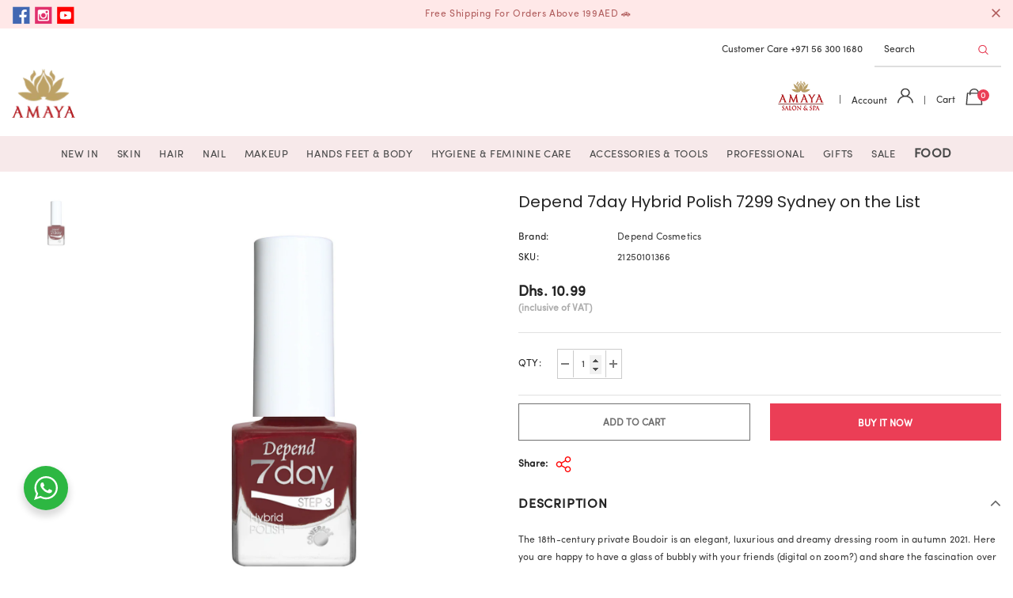

--- FILE ---
content_type: text/html; charset=utf-8
request_url: https://amaya.ae/products/depend-n-polish-7299
body_size: 67806
content:
  <!doctype html>
<!--[if lt IE 7]><html class="no-js lt-ie9 lt-ie8 lt-ie7" lang="en"> <![endif]-->
<!--[if IE 7]><html class="no-js lt-ie9 lt-ie8" lang="en"> <![endif]-->
<!--[if IE 8]><html class="no-js lt-ie9" lang="en"> <![endif]-->
<!--[if IE 9 ]><html class="ie9 no-js"> <![endif]-->
<!--[if (gt IE 9)|!(IE)]><!--> <html class="no-js"> <!--<![endif]-->
<head>

  <!-- Basic page needs ================================================== -->
  <meta charset="utf-8">
  <meta http-equiv="X-UA-Compatible" content="IE=edge,chrome=1">
	
  <!-- Title and description ================================================== -->
  <title>
  Depend 7day Hybrid Polish 7299 Sydney on the List &ndash; Amaya LLC
  </title>

  
  <meta name="description" content="The 18th-century private Boudoir is an elegant, luxurious and dreamy dressing room in autumn 2021. Here you are happy to have a glass of bubbly with your friends (digital on zoom?) and share the fascination over luxurious dream purchases with sheer textiles. When life is on pause, there&#39;s only one thing to do – Dress U">
  

  <!-- Product meta ================================================== -->
  


  <meta property="og:type" content="product">
  <meta property="og:title" content="Depend 7day Hybrid Polish 7299 Sydney on the List">
  
  <meta property="og:image" content="http://amaya.ae/cdn/shop/products/29807299-7day-Nail-Polish-Sydney-on-the-List_cac51ed0-5242-4544-9257-ea72397ddee6_grande.jpg?v=1709013399">
  <meta property="og:image:secure_url" content="https://amaya.ae/cdn/shop/products/29807299-7day-Nail-Polish-Sydney-on-the-List_cac51ed0-5242-4544-9257-ea72397ddee6_grande.jpg?v=1709013399">
  
  <meta property="og:price:amount" content="10.99">
  <meta property="og:price:currency" content="AED">


  <meta property="og:description" content="The 18th-century private Boudoir is an elegant, luxurious and dreamy dressing room in autumn 2021. Here you are happy to have a glass of bubbly with your friends (digital on zoom?) and share the fascination over luxurious dream purchases with sheer textiles. When life is on pause, there&#39;s only one thing to do – Dress U">


  <meta property="og:url" content="https://amaya.ae/products/depend-n-polish-7299">
  <meta property="og:site_name" content="Amaya LLC">
  <!-- /snippets/twitter-card.liquid -->





  <meta name="twitter:card" content="product">
  <meta name="twitter:title" content="Depend 7day Hybrid Polish 7299 Sydney on the List">
  <meta name="twitter:description" content="The 18th-century private Boudoir is an elegant, luxurious and dreamy dressing room in autumn 2021. Here you are happy to have a glass of bubbly with your friends (digital on zoom?) and share the fascination over luxurious dream purchases with sheer textiles. When life is on pause, there&#39;s only one thing to do – Dress Up! When you apply Depend 7day BASE, POLISH and TOP, always do all 10 nails in sequence. 1. Clean the nails with Depend 7day CLEANSER. Wait 30 seconds so that the surface is completely dry. 2. Apply 7day Protecting BASE to all nails. Start on the little finger (from right or left). 3. You can then directly apply the first layer of 7day Hybrid POLISH. To be safe, wait 30 seconds before applying layer 2 of Hybrid POLISH. Here too, wait an extra 30 seconds">
  <meta name="twitter:image" content="https://amaya.ae/cdn/shop/products/29807299-7day-Nail-Polish-Sydney-on-the-List_cac51ed0-5242-4544-9257-ea72397ddee6_medium.jpg?v=1709013399">
  <meta name="twitter:image:width" content="240">
  <meta name="twitter:image:height" content="240">
  <meta name="twitter:label1" content="Price">
  <meta name="twitter:data1" content="Dhs. 10.99 AED">
  
  <meta name="twitter:label2" content="Brand">
  <meta name="twitter:data2" content="Depend Cosmetics">
  



  <!-- Helpers ================================================== -->
  <link rel="canonical" href="https://amaya.ae/products/depend-n-polish-7299">
  <link canonical-shop-url="https://amaya.ae/">
  <meta name="viewport" content="width=device-width,initial-scale=1">
  <link rel="preload" href="//amaya.ae/cdn/shop/t/13/assets/vendor.min.css?v=72559489221033970801642668924" as="style">
  <link rel="preload" href="//amaya.ae/cdn/shop/t/13/assets/theme-styles.css?v=147932466855621041501694692282" as="style">
  <link rel="preload" href="//amaya.ae/cdn/shop/t/13/assets/theme-styles-responsive.css?v=184352781970235738891677221532" as="style">
  <link rel="preload" href="//amaya.ae/cdn/shop/t/13/assets/theme-settings.css?v=7613760887472999141677662961" as="style">
  <link rel="preload" href="//amaya.ae/cdn/shop/t/13/assets/header-05.css?v=24831908534956197621642668904" as="style">
  <link rel="preload" href="//amaya.ae/cdn/shop/t/13/assets/header-06.css?v=39403790197983613701642668905" as="style">
  <link rel="preload" href="//amaya.ae/cdn/shop/t/13/assets/header-07.css?v=5044041778453947771642668905" as="style">
  <link rel="preload" href="//amaya.ae/cdn/shop/t/13/assets/header-08.css?v=32205214482966257211642668906" as="style">
  <link rel="preload" href="//amaya.ae/cdn/shop/t/13/assets/footer-06.css?v=132629616272968652451642668894" as="style">
  <link rel="preload" href="//amaya.ae/cdn/shop/t/13/assets/footer-07.css?v=90865872129427641541642668895" as="style">
  <link rel="preload" href="//amaya.ae/cdn/shop/t/13/assets/footer-08.css?v=17161311055609253561642668895" as="style">
  <link rel="preload" href="//amaya.ae/cdn/shop/t/13/assets/footer-09.css?v=31723816694365087181642668896" as="style">
  <link rel="preload" href="//amaya.ae/cdn/shop/t/13/assets/product-skin.css?v=41436210070572299331642668918" as="style">
  <link rel="preload" href="//amaya.ae/cdn/shop/t/13/assets/layout_style_1170.css?v=2921510718573639591642668914" as="style">
  <link rel="preload" href="//amaya.ae/cdn/shop/t/13/assets/layout_style_fullwidth.css?v=139908533630461757151642668915" as="style">
  <link rel="preload" href="//amaya.ae/cdn/shop/t/13/assets/layout_style_flower.css?v=46301794337413993831642668914" as="style">
  <link rel="preload" href="//amaya.ae/cdn/shop/t/13/assets/layout_style_suppermarket.css?v=46640352603034677401642668915" as="style">
  <link rel="preload" href="//amaya.ae/cdn/shop/t/13/assets/layout_style_surfup.css?v=161794798811255985891642668916" as="style">
  <link rel="preload" href="//amaya.ae/cdn/shop/t/13/assets/product-supermarket.css?v=24320306228007729351642668919" as="style">
  <link rel="preload" href="//amaya.ae/cdn/shop/t/13/assets/jquery.min.js?v=56888366816115934351642668912" as="script">

  <!-- Favicon -->
  
  <link rel="shortcut icon" href="//amaya.ae/cdn/shop/files/Group_1_32x32.png?v=1633169643" type="image/png">
  
  
  <!-- Styles -->
  <style>
    

          
          
          
          

          @font-face { font-display: swap;
  font-family: Poppins;
  font-weight: 400;
  font-style: normal;
  src: url("//amaya.ae/cdn/fonts/poppins/poppins_n4.0ba78fa5af9b0e1a374041b3ceaadf0a43b41362.woff2") format("woff2"),
       url("//amaya.ae/cdn/fonts/poppins/poppins_n4.214741a72ff2596839fc9760ee7a770386cf16ca.woff") format("woff");
}

          @font-face { font-display: swap;
  font-family: Poppins;
  font-weight: 500;
  font-style: normal;
  src: url("//amaya.ae/cdn/fonts/poppins/poppins_n5.ad5b4b72b59a00358afc706450c864c3c8323842.woff2") format("woff2"),
       url("//amaya.ae/cdn/fonts/poppins/poppins_n5.33757fdf985af2d24b32fcd84c9a09224d4b2c39.woff") format("woff");
}

          @font-face { font-display: swap;
  font-family: Poppins;
  font-weight: 600;
  font-style: normal;
  src: url("//amaya.ae/cdn/fonts/poppins/poppins_n6.aa29d4918bc243723d56b59572e18228ed0786f6.woff2") format("woff2"),
       url("//amaya.ae/cdn/fonts/poppins/poppins_n6.5f815d845fe073750885d5b7e619ee00e8111208.woff") format("woff");
}

          @font-face { font-display: swap;
  font-family: Poppins;
  font-weight: 700;
  font-style: normal;
  src: url("//amaya.ae/cdn/fonts/poppins/poppins_n7.56758dcf284489feb014a026f3727f2f20a54626.woff2") format("woff2"),
       url("//amaya.ae/cdn/fonts/poppins/poppins_n7.f34f55d9b3d3205d2cd6f64955ff4b36f0cfd8da.woff") format("woff");
}

			    

          
@import url('https://fonts.googleapis.com/css?family=Sofia+Pro:300,300i,400,400i,500,500i,600,600i,700,700i,800,800i&display=swap');
			        
          
    
    :root {
      --font_size: 12px;
      --font_size_minus1: 11px;
      --font_size_minus2: 10px;
      --font_size_minus3: 9px;
      --font_size_minus4: 8px;
      --font_size_plus1: 13px;
      --font_size_plus2: 14px;
      --font_size_plus3: 15px;
      --font_size_plus4: 16px;
      --font_size_plus5: 17px;
      --font_size_plus6: 18px;
      --font_size_plus7: 19px;
      --font_size_plus8: 20px;
      --font_size_plus9: 21px;
      --font_size_plus10: 22px;
      --font_size_plus11: 23px;
      --font_size_plus12: 24px;
      --font_size_plus13: 25px;
      --font_size_plus14: 26px;
      --font_size_plus16: 28px;
      --font_size_plus18: 30px;
      --font_size_plus21: 33px;
      --font_size_plus22: 34px;
      --font_size_plus23: 35px;
      --font_size_plus24: 36px;
      --font_size_plus29: 41px;
      --font_size_plus33: 45px;

	  --fonts_name: Sofia Pro;
	  --fonts_name_2: Poppins,sans-serif;

      /* Color */
      --body_bg: #ffffff;
      --body_color: #3c3c3c;
      --link_color: #0688e2;
      --link_color_hover: #232323;

      /* Breadcrumb */
      --breadcrumb_color : #999999;
      --breadcrumb_text_transform : capitalize;

      /* Header and Title */
      --page_title_font_size: 20px;
      --page_title_font_size_minus4: 16px;
      --page_title_font_size_plus5: 25px;
      --page_title_color: #232323;
      --page_title_text_align : left;

      /* Product  */
      --product_text_transform : none;
      --product_name_text_align : center;
      --color_title_pr: #232323;
      --color_title_pr_hover: #232323;
      --color_vendor : #232323;
      --sale_text : #ffffff;
      --bg_sale : #e95144;
      --custom_label_text : #ffffff;
      --custom_label_bg : #323232;
      --bundle_label_text : #ffffff;
      --bundle_label_bg : #232323;
      --new_label_text : #323232;
      --new_label_bg : #ffffff;
      --new_label_border : #f6f6f6;
      --sold_out_text : #ffffff;
      --bg_sold_out : #c1c1c1;
      --color_price: #232323;
      --color_price_sale: #e95144;
      --color_compare_price: #969696;
      --color_compare_product: #3c3c3c;
      
        
        --color_quick_view: rgba(255, 255, 255, 0.7);
        --bg_quick_view: rgba(0, 0, 0, 0.8);
        
      
      --color_wishlist: #232323;
      --bg_wishlist: #ffffff;
      --bg_wishlist_active: #ffe5e5;


      /* Button 1 */
      --background_1: #232323;
      --color_1 : #ffffff;
      --border_1 : #232323;

      /* Button 2 */
      --background_2: #ffffff;
      --color_2 : #232323;
      --border_2 : #232323;

      /* Button 3 */
      --background_3: #e95144;
      --color_3 : #ffffff;
      --border_3 : #e95144;

      /* Button Add To Cart */
      --color_add_to_cart : #fff;
      --border_add_to_cart : #000;
      --background_add_to_cart : #000;

      --color_add_to_cart_hover : #000;
      --border_add_to_cart_hover : #000;
      --background_add_to_cart_hover : #fff;


      /* Button */
      
        --button_font_family: Poppins,sans-serif;
      
      --button_font_size: px;
      --button_font_weight: ;
      --button_border_radius: px;
      --button_border_width: px;
      --button_border_style: ;
      --button_text_align: ;
      --button_text_transform: ;
      --button_letter_spacing: ;
      --button_padding_top: px;
      --button_padding_bottom: px;
      --button_padding_left: px;
      --button_padding_right: px;

      

      /* Border Color */
      --border_widget_title : #e0e0e0;
      --border_color_1 : #ebebeb;
      --border_color_2: #e7e7e7;
      --border_page_title: #eaeaea;
      --border_input: #cbcbcb;
      --border_checkbox: #d0d0d0;
      --border_dropdown: #dadada;
      --border_bt_sidebar : #f6f6f6;
      --color_icon_drop: #6b6b6b;

      
          --color_ipt: #3c3c3c;
        

      
      --color_slick_arrow: #000000;
      --color_border_slick_arrow: #f2e6e2;
      --color_bg_slick_arrow: #f2e6e2;
      

      /*color Mobile*/

      --color_menu_mb: #232323;
      --color_menu_level3: #3c3c3c;

      /* Mixin ================= */
      
          --padding_btn: 14px 15px 12px !important;
          --padding_btn_bundle: 14px 15px 12px;
          --padding_btn_qv_add_to_cart: 14px 15px 12px;
          --font_size_btn: var(--font_size);
          --letter_spacing_btn: 0;
      

      
      
          --color-price-box: var(--color_compare_price);
      

      --color_review: #232323;
      --color_review_empty: #232323;

      --border-product-image: #e6e6e6;

      
      --border-radius-17: 17px;
      --border-radius-50: 50%;
      
    }
</style>
  <link href="//amaya.ae/cdn/shop/t/13/assets/vendor.min.css?v=72559489221033970801642668924" rel="stylesheet" type="text/css" media="all" />
<link href="//amaya.ae/cdn/shop/t/13/assets/theme-styles.css?v=147932466855621041501694692282" rel="stylesheet" type="text/css" media="all" />
<link href="//amaya.ae/cdn/shop/t/13/assets/theme-styles-responsive.css?v=184352781970235738891677221532" rel="stylesheet" type="text/css" media="all" />
<link href="//amaya.ae/cdn/shop/t/13/assets/theme-settings.css?v=7613760887472999141677662961" rel="stylesheet" type="text/css" media="all" />
<link href="//amaya.ae/cdn/shop/t/13/assets/custom.css?v=3403942008901561621649921733" rel="stylesheet" type="text/css" media="all" />































	<link href="//amaya.ae/cdn/shop/t/13/assets/layout_style_flower.css?v=46301794337413993831642668914" rel="stylesheet" type="text/css" media="all" />






  
   <!-- Scripts -->
  <script src="//amaya.ae/cdn/shop/t/13/assets/jquery.min.js?v=56888366816115934351642668912" type="text/javascript"></script>
<script src="//amaya.ae/cdn/shop/t/13/assets/jquery-cookie.min.js?v=72365755745404048181642668911" type="text/javascript"></script>
<script src="//amaya.ae/cdn/shop/t/13/assets/lazysizes.min.js?v=84414966064882348651642668916" type="text/javascript"></script>

<script>
  	window.lazySizesConfig = window.lazySizesConfig || {};
    lazySizesConfig.loadMode = 1;
    window.lazySizesConfig.init = false;
    lazySizes.init();
  
    window.ajax_cart = "upsell";
    window.money_format = "Dhs. {{amount}}";//"Dhs. {{amount}} AED";
    window.shop_currency = "AED";
    window.show_multiple_currencies = false;
    window.use_color_swatch = true;
    window.color_swatch_style = "variant";
    window.enable_sidebar_multiple_choice = true;
    window.file_url = "//amaya.ae/cdn/shop/files/?v=3267";
    window.asset_url = "";
    window.router = "";
    window.swatch_recently = "color";
    window.label_sale = "discount_sale";
    window.layout_style = "layout_style_flower";
    window.product_style = "default";
    window.category_style = "default";
    window.layout_body = "default";
    
    window.inventory_text = {
        in_stock: "In stock",
        many_in_stock: "Many in stock",
        out_of_stock: "Out of stock",
        add_to_cart: "Add to cart",
        add_all_to_cart: "Add all to Cart",
        sold_out: "Sold Out",
        select_options : "Select options",
        unavailable: "Sold Out",
        view_all_collection: "View All",
        no_more_product: "No more product",
        show_options: "Show Variants",
        hide_options: "Hide Variants",
        adding : "Adding",
        thank_you : "Thank You",
        add_more : "Add More",
        cart_feedback : "Added",
        add_wishlist : "Add to Wish List",
        remove_wishlist : "Remove Wish List",
        add_wishlist_1 : "Add to wishlist",
        remove_wishlist_1 : "Remove wishlist",
        previous: "Prev",
        next: "Next",
      	pre_order : "Pre Order",
        hotStock: "Hurry up! only [inventory] left",
        view_more: "View All",
        view_less : "View Less",
        show_more: "Show More",
        show_less : "Show Less",
        days : "Days",
        hours : "Hours",
        mins : "Mins",
        secs : "Secs",

        customlabel: "Custom Label",
        newlabel: "New",
        salelabel: "Sale",
        soldoutlabel: "Sold Out",
        bundlelabel: "Bundle",

        message_compare : "You must select at least two products to compare!",
        message_iscart : "is added to your shopping cart.",

        add_compare : "Add to compare",
        remove_compare : "Remove compare",
        remove: "Remove",
        warning_quantity: "Maximum quantity",
    };
    window.multi_lang = false;
    window.infinity_scroll_feature = true;
    window.newsletter_popup = true;
    window.hidden_newsletter = false;
    window.option_ptoduct1 = "size";
    window.option_ptoduct2 = "color";
    window.option_ptoduct3 = "option 3"

    /* Free Shipping Message */
    window.free_shipping_color1 = "#F44336";  
    window.free_shipping_color2 = "#FF9800";
    window.free_shipping_color3 = "#69c69c";
    window.free_shipping_price = 199;
    window.free_shipping_text = {
        free_shipping_message_1: "You qualify for free Gift!",
        free_shipping_message_2:"Only",
        free_shipping_message_3: "away from",
        free_shipping_message_4: "free shipping",
        free_shipping_1: "Free",
        free_shipping_2: "TBD",
    }

</script>

  <!-- Header hook for plugins ================================ -->
  <script>window.performance && window.performance.mark && window.performance.mark('shopify.content_for_header.start');</script><meta name="google-site-verification" content="m1spt5j3LTSxXvafYl_9GI-YSRE-K9cGSG1xFZAcqA0">
<meta id="shopify-digital-wallet" name="shopify-digital-wallet" content="/59835154622/digital_wallets/dialog">
<link rel="alternate" type="application/json+oembed" href="https://amaya.ae/products/depend-n-polish-7299.oembed">
<script async="async" src="/checkouts/internal/preloads.js?locale=en-AE"></script>
<script id="shopify-features" type="application/json">{"accessToken":"a85cd3c83ac350703a19a6bed13f1700","betas":["rich-media-storefront-analytics"],"domain":"amaya.ae","predictiveSearch":true,"shopId":59835154622,"locale":"en"}</script>
<script>var Shopify = Shopify || {};
Shopify.shop = "almayastore.myshopify.com";
Shopify.locale = "en";
Shopify.currency = {"active":"AED","rate":"1.0"};
Shopify.country = "AE";
Shopify.theme = {"name":"25 Development | Almaya ","id":128454983870,"schema_name":"Ella","schema_version":"4.5.0","theme_store_id":null,"role":"main"};
Shopify.theme.handle = "null";
Shopify.theme.style = {"id":null,"handle":null};
Shopify.cdnHost = "amaya.ae/cdn";
Shopify.routes = Shopify.routes || {};
Shopify.routes.root = "/";</script>
<script type="module">!function(o){(o.Shopify=o.Shopify||{}).modules=!0}(window);</script>
<script>!function(o){function n(){var o=[];function n(){o.push(Array.prototype.slice.apply(arguments))}return n.q=o,n}var t=o.Shopify=o.Shopify||{};t.loadFeatures=n(),t.autoloadFeatures=n()}(window);</script>
<script id="shop-js-analytics" type="application/json">{"pageType":"product"}</script>
<script defer="defer" async type="module" src="//amaya.ae/cdn/shopifycloud/shop-js/modules/v2/client.init-shop-cart-sync_BApSsMSl.en.esm.js"></script>
<script defer="defer" async type="module" src="//amaya.ae/cdn/shopifycloud/shop-js/modules/v2/chunk.common_CBoos6YZ.esm.js"></script>
<script type="module">
  await import("//amaya.ae/cdn/shopifycloud/shop-js/modules/v2/client.init-shop-cart-sync_BApSsMSl.en.esm.js");
await import("//amaya.ae/cdn/shopifycloud/shop-js/modules/v2/chunk.common_CBoos6YZ.esm.js");

  window.Shopify.SignInWithShop?.initShopCartSync?.({"fedCMEnabled":true,"windoidEnabled":true});

</script>
<script>(function() {
  var isLoaded = false;
  function asyncLoad() {
    if (isLoaded) return;
    isLoaded = true;
    var urls = ["https:\/\/static.klaviyo.com\/onsite\/js\/klaviyo.js?company_id=TcfR8w\u0026shop=almayastore.myshopify.com","https:\/\/static.klaviyo.com\/onsite\/js\/klaviyo.js?company_id=TcfR8w\u0026shop=almayastore.myshopify.com","https:\/\/storage.nfcube.com\/instafeed-50c2d9004153579aee136d3a76c6e2b7.js?shop=almayastore.myshopify.com"];
    for (var i = 0; i < urls.length; i++) {
      var s = document.createElement('script');
      s.type = 'text/javascript';
      s.async = true;
      s.src = urls[i];
      var x = document.getElementsByTagName('script')[0];
      x.parentNode.insertBefore(s, x);
    }
  };
  if(window.attachEvent) {
    window.attachEvent('onload', asyncLoad);
  } else {
    window.addEventListener('load', asyncLoad, false);
  }
})();</script>
<script id="__st">var __st={"a":59835154622,"offset":14400,"reqid":"38adf957-0fa0-47dc-bc27-37243f216cc2-1768871854","pageurl":"amaya.ae\/products\/depend-n-polish-7299","u":"baa416973411","p":"product","rtyp":"product","rid":7912551153854};</script>
<script>window.ShopifyPaypalV4VisibilityTracking = true;</script>
<script id="captcha-bootstrap">!function(){'use strict';const t='contact',e='account',n='new_comment',o=[[t,t],['blogs',n],['comments',n],[t,'customer']],c=[[e,'customer_login'],[e,'guest_login'],[e,'recover_customer_password'],[e,'create_customer']],r=t=>t.map((([t,e])=>`form[action*='/${t}']:not([data-nocaptcha='true']) input[name='form_type'][value='${e}']`)).join(','),a=t=>()=>t?[...document.querySelectorAll(t)].map((t=>t.form)):[];function s(){const t=[...o],e=r(t);return a(e)}const i='password',u='form_key',d=['recaptcha-v3-token','g-recaptcha-response','h-captcha-response',i],f=()=>{try{return window.sessionStorage}catch{return}},m='__shopify_v',_=t=>t.elements[u];function p(t,e,n=!1){try{const o=window.sessionStorage,c=JSON.parse(o.getItem(e)),{data:r}=function(t){const{data:e,action:n}=t;return t[m]||n?{data:e,action:n}:{data:t,action:n}}(c);for(const[e,n]of Object.entries(r))t.elements[e]&&(t.elements[e].value=n);n&&o.removeItem(e)}catch(o){console.error('form repopulation failed',{error:o})}}const l='form_type',E='cptcha';function T(t){t.dataset[E]=!0}const w=window,h=w.document,L='Shopify',v='ce_forms',y='captcha';let A=!1;((t,e)=>{const n=(g='f06e6c50-85a8-45c8-87d0-21a2b65856fe',I='https://cdn.shopify.com/shopifycloud/storefront-forms-hcaptcha/ce_storefront_forms_captcha_hcaptcha.v1.5.2.iife.js',D={infoText:'Protected by hCaptcha',privacyText:'Privacy',termsText:'Terms'},(t,e,n)=>{const o=w[L][v],c=o.bindForm;if(c)return c(t,g,e,D).then(n);var r;o.q.push([[t,g,e,D],n]),r=I,A||(h.body.append(Object.assign(h.createElement('script'),{id:'captcha-provider',async:!0,src:r})),A=!0)});var g,I,D;w[L]=w[L]||{},w[L][v]=w[L][v]||{},w[L][v].q=[],w[L][y]=w[L][y]||{},w[L][y].protect=function(t,e){n(t,void 0,e),T(t)},Object.freeze(w[L][y]),function(t,e,n,w,h,L){const[v,y,A,g]=function(t,e,n){const i=e?o:[],u=t?c:[],d=[...i,...u],f=r(d),m=r(i),_=r(d.filter((([t,e])=>n.includes(e))));return[a(f),a(m),a(_),s()]}(w,h,L),I=t=>{const e=t.target;return e instanceof HTMLFormElement?e:e&&e.form},D=t=>v().includes(t);t.addEventListener('submit',(t=>{const e=I(t);if(!e)return;const n=D(e)&&!e.dataset.hcaptchaBound&&!e.dataset.recaptchaBound,o=_(e),c=g().includes(e)&&(!o||!o.value);(n||c)&&t.preventDefault(),c&&!n&&(function(t){try{if(!f())return;!function(t){const e=f();if(!e)return;const n=_(t);if(!n)return;const o=n.value;o&&e.removeItem(o)}(t);const e=Array.from(Array(32),(()=>Math.random().toString(36)[2])).join('');!function(t,e){_(t)||t.append(Object.assign(document.createElement('input'),{type:'hidden',name:u})),t.elements[u].value=e}(t,e),function(t,e){const n=f();if(!n)return;const o=[...t.querySelectorAll(`input[type='${i}']`)].map((({name:t})=>t)),c=[...d,...o],r={};for(const[a,s]of new FormData(t).entries())c.includes(a)||(r[a]=s);n.setItem(e,JSON.stringify({[m]:1,action:t.action,data:r}))}(t,e)}catch(e){console.error('failed to persist form',e)}}(e),e.submit())}));const S=(t,e)=>{t&&!t.dataset[E]&&(n(t,e.some((e=>e===t))),T(t))};for(const o of['focusin','change'])t.addEventListener(o,(t=>{const e=I(t);D(e)&&S(e,y())}));const B=e.get('form_key'),M=e.get(l),P=B&&M;t.addEventListener('DOMContentLoaded',(()=>{const t=y();if(P)for(const e of t)e.elements[l].value===M&&p(e,B);[...new Set([...A(),...v().filter((t=>'true'===t.dataset.shopifyCaptcha))])].forEach((e=>S(e,t)))}))}(h,new URLSearchParams(w.location.search),n,t,e,['guest_login'])})(!0,!0)}();</script>
<script integrity="sha256-4kQ18oKyAcykRKYeNunJcIwy7WH5gtpwJnB7kiuLZ1E=" data-source-attribution="shopify.loadfeatures" defer="defer" src="//amaya.ae/cdn/shopifycloud/storefront/assets/storefront/load_feature-a0a9edcb.js" crossorigin="anonymous"></script>
<script data-source-attribution="shopify.dynamic_checkout.dynamic.init">var Shopify=Shopify||{};Shopify.PaymentButton=Shopify.PaymentButton||{isStorefrontPortableWallets:!0,init:function(){window.Shopify.PaymentButton.init=function(){};var t=document.createElement("script");t.src="https://amaya.ae/cdn/shopifycloud/portable-wallets/latest/portable-wallets.en.js",t.type="module",document.head.appendChild(t)}};
</script>
<script data-source-attribution="shopify.dynamic_checkout.buyer_consent">
  function portableWalletsHideBuyerConsent(e){var t=document.getElementById("shopify-buyer-consent"),n=document.getElementById("shopify-subscription-policy-button");t&&n&&(t.classList.add("hidden"),t.setAttribute("aria-hidden","true"),n.removeEventListener("click",e))}function portableWalletsShowBuyerConsent(e){var t=document.getElementById("shopify-buyer-consent"),n=document.getElementById("shopify-subscription-policy-button");t&&n&&(t.classList.remove("hidden"),t.removeAttribute("aria-hidden"),n.addEventListener("click",e))}window.Shopify?.PaymentButton&&(window.Shopify.PaymentButton.hideBuyerConsent=portableWalletsHideBuyerConsent,window.Shopify.PaymentButton.showBuyerConsent=portableWalletsShowBuyerConsent);
</script>
<script>
  function portableWalletsCleanup(e){e&&e.src&&console.error("Failed to load portable wallets script "+e.src);var t=document.querySelectorAll("shopify-accelerated-checkout .shopify-payment-button__skeleton, shopify-accelerated-checkout-cart .wallet-cart-button__skeleton"),e=document.getElementById("shopify-buyer-consent");for(let e=0;e<t.length;e++)t[e].remove();e&&e.remove()}function portableWalletsNotLoadedAsModule(e){e instanceof ErrorEvent&&"string"==typeof e.message&&e.message.includes("import.meta")&&"string"==typeof e.filename&&e.filename.includes("portable-wallets")&&(window.removeEventListener("error",portableWalletsNotLoadedAsModule),window.Shopify.PaymentButton.failedToLoad=e,"loading"===document.readyState?document.addEventListener("DOMContentLoaded",window.Shopify.PaymentButton.init):window.Shopify.PaymentButton.init())}window.addEventListener("error",portableWalletsNotLoadedAsModule);
</script>

<script type="module" src="https://amaya.ae/cdn/shopifycloud/portable-wallets/latest/portable-wallets.en.js" onError="portableWalletsCleanup(this)" crossorigin="anonymous"></script>
<script nomodule>
  document.addEventListener("DOMContentLoaded", portableWalletsCleanup);
</script>

<link id="shopify-accelerated-checkout-styles" rel="stylesheet" media="screen" href="https://amaya.ae/cdn/shopifycloud/portable-wallets/latest/accelerated-checkout-backwards-compat.css" crossorigin="anonymous">
<style id="shopify-accelerated-checkout-cart">
        #shopify-buyer-consent {
  margin-top: 1em;
  display: inline-block;
  width: 100%;
}

#shopify-buyer-consent.hidden {
  display: none;
}

#shopify-subscription-policy-button {
  background: none;
  border: none;
  padding: 0;
  text-decoration: underline;
  font-size: inherit;
  cursor: pointer;
}

#shopify-subscription-policy-button::before {
  box-shadow: none;
}

      </style>

<script>window.performance && window.performance.mark && window.performance.mark('shopify.content_for_header.end');</script>

  <!--[if lt IE 9]>
  <script src="//html5shiv.googlecode.com/svn/trunk/html5.js" type="text/javascript"></script>
  <![endif]-->

  
  
  

  <script>

    Shopify.productOptionsMap = {};
    Shopify.quickViewOptionsMap = {};

    Shopify.updateOptionsInSelector = function(selectorIndex, wrapperSlt) {
        Shopify.optionsMap = wrapperSlt === '.product' ? Shopify.productOptionsMap : Shopify.quickViewOptionsMap;

        switch (selectorIndex) {
            case 0:
                var key = 'root';
                var selector = $(wrapperSlt + ' .single-option-selector:eq(0)');
                break;
            case 1:
                var key = $(wrapperSlt + ' .single-option-selector:eq(0)').val();
                var selector = $(wrapperSlt + ' .single-option-selector:eq(1)');
                break;
            case 2:
                var key = $(wrapperSlt + ' .single-option-selector:eq(0)').val();
                key += ' / ' + $(wrapperSlt + ' .single-option-selector:eq(1)').val();
                var selector = $(wrapperSlt + ' .single-option-selector:eq(2)');
        }

        var initialValue = selector.val();
        selector.empty();

        var availableOptions = Shopify.optionsMap[key];

        if (availableOptions && availableOptions.length) {
            for (var i = 0; i < availableOptions.length; i++) {
                var option = availableOptions[i].replace('-sold-out','');
                var newOption = $('<option></option>').val(option).html(option);

                selector.append(newOption);
            }

            $(wrapperSlt + ' .swatch[data-option-index="' + selectorIndex + '"] .swatch-element').each(function() {
                // debugger;
                if ($.inArray($(this).attr('data-value'), availableOptions) !== -1) {
                    $(this).addClass('available').removeClass('soldout').find(':radio').prop('disabled',false).prop('checked',true);
                }
                else {
                    if ($.inArray($(this).attr('data-value') + '-sold-out', availableOptions) !== -1) {
                        $(this).addClass('available').addClass('soldout').find(':radio').prop('disabled',false).prop('checked',true);
                    } else {
                        $(this).removeClass('available').addClass('soldout').find(':radio').prop('disabled',true).prop('checked',false);
                    }
                    
                }
            });

            if ($.inArray(initialValue, availableOptions) !== -1) {
                selector.val(initialValue);
            }

            selector.trigger('change');
        };
    };

    Shopify.linkOptionSelectors = function(product, wrapperSlt, check) {
        // Building our mapping object.
        Shopify.optionsMap = wrapperSlt === '.product' ? Shopify.productOptionsMap : Shopify.quickViewOptionsMap;
        var arr_1= [],
            arr_2= [],
            arr_3= [];

        Shopify.optionsMap['root'] == [];
        for (var i = 0; i < product.variants.length; i++) {
            var variant = product.variants[i];
            if (variant) {
                var key1 = variant.option1;
                var key2 = variant.option1 + ' / ' + variant.option2;
                Shopify.optionsMap[key1] = [];
                Shopify.optionsMap[key2] = [];
            }
        }
        for (var i = 0; i < product.variants.length; i++) {
            var variant = product.variants[i];
            if (variant) {
                if (window.use_color_swatch) {
                    if (variant.available) {
                        // Gathering values for the 1st drop-down.
                        Shopify.optionsMap['root'] = Shopify.optionsMap['root'] || [];

                        // if ($.inArray(variant.option1 + '-sold-out', Shopify.optionsMap['root']) !== -1) {
                        //     Shopify.optionsMap['root'].pop();
                        // } 

                        arr_1.push(variant.option1);
                        arr_1 = $.unique(arr_1);

                        Shopify.optionsMap['root'].push(variant.option1);

                        Shopify.optionsMap['root'] = Shopify.uniq(Shopify.optionsMap['root']);

                        // Gathering values for the 2nd drop-down.
                        if (product.options.length > 1) {
                        var key = variant.option1;
                            Shopify.optionsMap[key] = Shopify.optionsMap[key] || [];
                            // if ($.inArray(variant.option2 + '-sold-out', Shopify.optionsMap[key]) !== -1) {
                            //     Shopify.optionsMap[key].pop();
                            // } 
                            Shopify.optionsMap[key].push(variant.option2);
                            if ($.inArray(variant.option2, arr_2) === -1) {
                                arr_2.push(variant.option2);
                                arr_2 = $.unique(arr_2);
                            }
                            Shopify.optionsMap[key] = Shopify.uniq(Shopify.optionsMap[key]);
                        }

                        // Gathering values for the 3rd drop-down.
                        if (product.options.length === 3) {
                            var key = variant.option1 + ' / ' + variant.option2;
                            Shopify.optionsMap[key] = Shopify.optionsMap[key] || [];
                            Shopify.optionsMap[key].push(variant.option3);

                            if ($.inArray(variant.option3, arr_3) === -1) {
                                arr_3.push(variant.option3);
                                arr_3 = $.unique(arr_3);
                            }
                            
                            Shopify.optionsMap[key] = Shopify.uniq(Shopify.optionsMap[key]);
                        }
                    } else {
                        // Gathering values for the 1st drop-down.
                        Shopify.optionsMap['root'] = Shopify.optionsMap['root'] || [];
                        if ($.inArray(variant.option1, arr_1) === -1) {
                            Shopify.optionsMap['root'].push(variant.option1 + '-sold-out');
                        }
                        
                        Shopify.optionsMap['root'] = Shopify.uniq(Shopify.optionsMap['root']);

                        // Gathering values for the 2nd drop-down.
                        if (product.options.length > 1) {
                            var key = variant.option1;
                            Shopify.optionsMap[key] = Shopify.optionsMap[key] || [];
                            // Shopify.optionsMap[key].push(variant.option2);

                            // if ($.inArray(variant.option2, arr_2) === -1) {
                                Shopify.optionsMap[key].push(variant.option2 + '-sold-out');
                            // }
                            
                            Shopify.optionsMap[key] = Shopify.uniq(Shopify.optionsMap[key]);
                        }

                        // Gathering values for the 3rd drop-down.
                        if (product.options.length === 3) {
                            var key = variant.option1 + ' / ' + variant.option2;
                            Shopify.optionsMap[key] = Shopify.optionsMap[key] || [];
//                             if ($.inArray(variant.option3, arr_3) === -1) {
                                Shopify.optionsMap[key].push(variant.option3 + '-sold-out');
//                             }
                            Shopify.optionsMap[key] = Shopify.uniq(Shopify.optionsMap[key]);
                        }

                    }
                } else {
                    // Gathering values for the 1st drop-down.
                    if (check) {
                        if (variant.available) {
                            Shopify.optionsMap['root'] = Shopify.optionsMap['root'] || [];
                            Shopify.optionsMap['root'].push(variant.option1);
                            Shopify.optionsMap['root'] = Shopify.uniq(Shopify.optionsMap['root']);

                            // Gathering values for the 2nd drop-down.
                            if (product.options.length > 1) {
                            var key = variant.option1;
                                Shopify.optionsMap[key] = Shopify.optionsMap[key] || [];
                                Shopify.optionsMap[key].push(variant.option2);
                                Shopify.optionsMap[key] = Shopify.uniq(Shopify.optionsMap[key]);
                            }

                            // Gathering values for the 3rd drop-down.
                            if (product.options.length === 3) {
                                var key = variant.option1 + ' / ' + variant.option2;
                                Shopify.optionsMap[key] = Shopify.optionsMap[key] || [];
                                Shopify.optionsMap[key].push(variant.option3);
                                Shopify.optionsMap[key] = Shopify.uniq(Shopify.optionsMap[key]);
                            }
                        }
                    } else {
                        Shopify.optionsMap['root'] = Shopify.optionsMap['root'] || [];

                        Shopify.optionsMap['root'].push(variant.option1);
                        Shopify.optionsMap['root'] = Shopify.uniq(Shopify.optionsMap['root']);

                        // Gathering values for the 2nd drop-down.
                        if (product.options.length > 1) {
                        var key = variant.option1;
                            Shopify.optionsMap[key] = Shopify.optionsMap[key] || [];
                            Shopify.optionsMap[key].push(variant.option2);
                            Shopify.optionsMap[key] = Shopify.uniq(Shopify.optionsMap[key]);
                        }

                        // Gathering values for the 3rd drop-down.
                        if (product.options.length === 3) {
                            var key = variant.option1 + ' / ' + variant.option2;
                            Shopify.optionsMap[key] = Shopify.optionsMap[key] || [];
                            Shopify.optionsMap[key].push(variant.option3);
                            Shopify.optionsMap[key] = Shopify.uniq(Shopify.optionsMap[key]);
                        }
                    }
                    
                }
            }
        };

        // Update options right away.
        Shopify.updateOptionsInSelector(0, wrapperSlt);

        if (product.options.length > 1) Shopify.updateOptionsInSelector(1, wrapperSlt);
        if (product.options.length === 3) Shopify.updateOptionsInSelector(2, wrapperSlt);

        // When there is an update in the first dropdown.
        $(wrapperSlt + " .single-option-selector:eq(0)").change(function() {
            Shopify.updateOptionsInSelector(1, wrapperSlt);
            if (product.options.length === 3) Shopify.updateOptionsInSelector(2, wrapperSlt);
            return true;
        });

        // When there is an update in the second dropdown.
        $(wrapperSlt + " .single-option-selector:eq(1)").change(function() {
            if (product.options.length === 3) Shopify.updateOptionsInSelector(2, wrapperSlt);
            return true;
        });
    };
</script>
  
  <script nomodule src="https://unpkg.com/@google/model-viewer/dist/model-viewer-legacy.js"></script>
  

  
<!-- Start of Judge.me Core -->
<link rel="dns-prefetch" href="https://cdn.judge.me/">
<script data-cfasync='false' class='jdgm-settings-script'>window.jdgmSettings={"pagination":5,"disable_web_reviews":false,"badge_no_review_text":"No reviews","badge_n_reviews_text":"{{ n }} review/reviews","hide_badge_preview_if_no_reviews":true,"badge_hide_text":false,"enforce_center_preview_badge":false,"widget_title":"Customer Reviews","widget_open_form_text":"Write a review","widget_close_form_text":"Cancel review","widget_refresh_page_text":"Refresh page","widget_summary_text":"Based on {{ number_of_reviews }} review/reviews","widget_no_review_text":"Be the first to write a review","widget_name_field_text":"Display name","widget_verified_name_field_text":"Verified Name (public)","widget_name_placeholder_text":"Display name","widget_required_field_error_text":"This field is required.","widget_email_field_text":"Email address","widget_verified_email_field_text":"Verified Email (private, can not be edited)","widget_email_placeholder_text":"Your email address","widget_email_field_error_text":"Please enter a valid email address.","widget_rating_field_text":"Rating","widget_review_title_field_text":"Review Title","widget_review_title_placeholder_text":"Give your review a title","widget_review_body_field_text":"Review content","widget_review_body_placeholder_text":"Start writing here...","widget_pictures_field_text":"Picture/Video (optional)","widget_submit_review_text":"Submit Review","widget_submit_verified_review_text":"Submit Verified Review","widget_submit_success_msg_with_auto_publish":"Thank you! Please refresh the page in a few moments to see your review. You can remove or edit your review by logging into \u003ca href='https://judge.me/login' target='_blank' rel='nofollow noopener'\u003eJudge.me\u003c/a\u003e","widget_submit_success_msg_no_auto_publish":"Thank you! Your review will be published as soon as it is approved by the shop admin. You can remove or edit your review by logging into \u003ca href='https://judge.me/login' target='_blank' rel='nofollow noopener'\u003eJudge.me\u003c/a\u003e","widget_show_default_reviews_out_of_total_text":"Showing {{ n_reviews_shown }} out of {{ n_reviews }} reviews.","widget_show_all_link_text":"Show all","widget_show_less_link_text":"Show less","widget_author_said_text":"{{ reviewer_name }} said:","widget_days_text":"{{ n }} days ago","widget_weeks_text":"{{ n }} week/weeks ago","widget_months_text":"{{ n }} month/months ago","widget_years_text":"{{ n }} year/years ago","widget_yesterday_text":"Yesterday","widget_today_text":"Today","widget_replied_text":"\u003e\u003e {{ shop_name }} replied:","widget_read_more_text":"Read more","widget_reviewer_name_as_initial":"","widget_rating_filter_color":"#fbcd0a","widget_rating_filter_see_all_text":"See all reviews","widget_sorting_most_recent_text":"Most Recent","widget_sorting_highest_rating_text":"Highest Rating","widget_sorting_lowest_rating_text":"Lowest Rating","widget_sorting_with_pictures_text":"Only Pictures","widget_sorting_most_helpful_text":"Most Helpful","widget_open_question_form_text":"Ask a question","widget_reviews_subtab_text":"Reviews","widget_questions_subtab_text":"Questions","widget_question_label_text":"Question","widget_answer_label_text":"Answer","widget_question_placeholder_text":"Write your question here","widget_submit_question_text":"Submit Question","widget_question_submit_success_text":"Thank you for your question! We will notify you once it gets answered.","verified_badge_text":"Verified","verified_badge_bg_color":"","verified_badge_text_color":"","verified_badge_placement":"left-of-reviewer-name","widget_review_max_height":"","widget_hide_border":false,"widget_social_share":false,"widget_thumb":false,"widget_review_location_show":false,"widget_location_format":"","all_reviews_include_out_of_store_products":true,"all_reviews_out_of_store_text":"(out of store)","all_reviews_pagination":100,"all_reviews_product_name_prefix_text":"about","enable_review_pictures":true,"enable_question_anwser":false,"widget_theme":"default","review_date_format":"mm/dd/yyyy","default_sort_method":"most-recent","widget_product_reviews_subtab_text":"Product Reviews","widget_shop_reviews_subtab_text":"Shop Reviews","widget_other_products_reviews_text":"Reviews for other products","widget_store_reviews_subtab_text":"Store reviews","widget_no_store_reviews_text":"This store hasn't received any reviews yet","widget_web_restriction_product_reviews_text":"This product hasn't received any reviews yet","widget_no_items_text":"No items found","widget_show_more_text":"Show more","widget_write_a_store_review_text":"Write a Store Review","widget_other_languages_heading":"Reviews in Other Languages","widget_translate_review_text":"Translate review to {{ language }}","widget_translating_review_text":"Translating...","widget_show_original_translation_text":"Show original ({{ language }})","widget_translate_review_failed_text":"Review couldn't be translated.","widget_translate_review_retry_text":"Retry","widget_translate_review_try_again_later_text":"Try again later","show_product_url_for_grouped_product":false,"widget_sorting_pictures_first_text":"Pictures First","show_pictures_on_all_rev_page_mobile":false,"show_pictures_on_all_rev_page_desktop":false,"floating_tab_hide_mobile_install_preference":false,"floating_tab_button_name":"★ Reviews","floating_tab_title":"Let customers speak for us","floating_tab_button_color":"","floating_tab_button_background_color":"","floating_tab_url":"","floating_tab_url_enabled":false,"floating_tab_tab_style":"text","all_reviews_text_badge_text":"Customers rate us {{ shop.metafields.judgeme.all_reviews_rating | round: 1 }}/5 based on {{ shop.metafields.judgeme.all_reviews_count }} reviews.","all_reviews_text_badge_text_branded_style":"{{ shop.metafields.judgeme.all_reviews_rating | round: 1 }} out of 5 stars based on {{ shop.metafields.judgeme.all_reviews_count }} reviews","is_all_reviews_text_badge_a_link":false,"show_stars_for_all_reviews_text_badge":false,"all_reviews_text_badge_url":"","all_reviews_text_style":"text","all_reviews_text_color_style":"judgeme_brand_color","all_reviews_text_color":"#108474","all_reviews_text_show_jm_brand":true,"featured_carousel_show_header":true,"featured_carousel_title":"Let customers speak for us","testimonials_carousel_title":"Customers are saying","videos_carousel_title":"Real customer stories","cards_carousel_title":"Customers are saying","featured_carousel_count_text":"from {{ n }} reviews","featured_carousel_add_link_to_all_reviews_page":false,"featured_carousel_url":"","featured_carousel_show_images":true,"featured_carousel_autoslide_interval":5,"featured_carousel_arrows_on_the_sides":false,"featured_carousel_height":250,"featured_carousel_width":80,"featured_carousel_image_size":0,"featured_carousel_image_height":250,"featured_carousel_arrow_color":"#eeeeee","verified_count_badge_style":"vintage","verified_count_badge_orientation":"horizontal","verified_count_badge_color_style":"judgeme_brand_color","verified_count_badge_color":"#108474","is_verified_count_badge_a_link":false,"verified_count_badge_url":"","verified_count_badge_show_jm_brand":true,"widget_rating_preset_default":5,"widget_first_sub_tab":"product-reviews","widget_show_histogram":true,"widget_histogram_use_custom_color":false,"widget_pagination_use_custom_color":false,"widget_star_use_custom_color":false,"widget_verified_badge_use_custom_color":false,"widget_write_review_use_custom_color":false,"picture_reminder_submit_button":"Upload Pictures","enable_review_videos":false,"mute_video_by_default":false,"widget_sorting_videos_first_text":"Videos First","widget_review_pending_text":"Pending","featured_carousel_items_for_large_screen":3,"social_share_options_order":"Facebook,Twitter","remove_microdata_snippet":false,"disable_json_ld":false,"enable_json_ld_products":false,"preview_badge_show_question_text":false,"preview_badge_no_question_text":"No questions","preview_badge_n_question_text":"{{ number_of_questions }} question/questions","qa_badge_show_icon":false,"qa_badge_position":"same-row","remove_judgeme_branding":false,"widget_add_search_bar":false,"widget_search_bar_placeholder":"Search","widget_sorting_verified_only_text":"Verified only","featured_carousel_theme":"default","featured_carousel_show_rating":true,"featured_carousel_show_title":true,"featured_carousel_show_body":true,"featured_carousel_show_date":false,"featured_carousel_show_reviewer":true,"featured_carousel_show_product":false,"featured_carousel_header_background_color":"#108474","featured_carousel_header_text_color":"#ffffff","featured_carousel_name_product_separator":"reviewed","featured_carousel_full_star_background":"#108474","featured_carousel_empty_star_background":"#dadada","featured_carousel_vertical_theme_background":"#f9fafb","featured_carousel_verified_badge_enable":false,"featured_carousel_verified_badge_color":"#108474","featured_carousel_border_style":"round","featured_carousel_review_line_length_limit":3,"featured_carousel_more_reviews_button_text":"Read more reviews","featured_carousel_view_product_button_text":"View product","all_reviews_page_load_reviews_on":"scroll","all_reviews_page_load_more_text":"Load More Reviews","disable_fb_tab_reviews":false,"enable_ajax_cdn_cache":false,"widget_public_name_text":"displayed publicly like","default_reviewer_name":"John Smith","default_reviewer_name_has_non_latin":true,"widget_reviewer_anonymous":"Anonymous","medals_widget_title":"Judge.me Review Medals","medals_widget_background_color":"#f9fafb","medals_widget_position":"footer_all_pages","medals_widget_border_color":"#f9fafb","medals_widget_verified_text_position":"left","medals_widget_use_monochromatic_version":false,"medals_widget_elements_color":"#108474","show_reviewer_avatar":true,"widget_invalid_yt_video_url_error_text":"Not a YouTube video URL","widget_max_length_field_error_text":"Please enter no more than {0} characters.","widget_show_country_flag":false,"widget_show_collected_via_shop_app":true,"widget_verified_by_shop_badge_style":"light","widget_verified_by_shop_text":"Verified by Shop","widget_show_photo_gallery":false,"widget_load_with_code_splitting":true,"widget_ugc_install_preference":false,"widget_ugc_title":"Made by us, Shared by you","widget_ugc_subtitle":"Tag us to see your picture featured in our page","widget_ugc_arrows_color":"#ffffff","widget_ugc_primary_button_text":"Buy Now","widget_ugc_primary_button_background_color":"#108474","widget_ugc_primary_button_text_color":"#ffffff","widget_ugc_primary_button_border_width":"0","widget_ugc_primary_button_border_style":"none","widget_ugc_primary_button_border_color":"#108474","widget_ugc_primary_button_border_radius":"25","widget_ugc_secondary_button_text":"Load More","widget_ugc_secondary_button_background_color":"#ffffff","widget_ugc_secondary_button_text_color":"#108474","widget_ugc_secondary_button_border_width":"2","widget_ugc_secondary_button_border_style":"solid","widget_ugc_secondary_button_border_color":"#108474","widget_ugc_secondary_button_border_radius":"25","widget_ugc_reviews_button_text":"View Reviews","widget_ugc_reviews_button_background_color":"#ffffff","widget_ugc_reviews_button_text_color":"#108474","widget_ugc_reviews_button_border_width":"2","widget_ugc_reviews_button_border_style":"solid","widget_ugc_reviews_button_border_color":"#108474","widget_ugc_reviews_button_border_radius":"25","widget_ugc_reviews_button_link_to":"judgeme-reviews-page","widget_ugc_show_post_date":true,"widget_ugc_max_width":"800","widget_rating_metafield_value_type":true,"widget_primary_color":"#108474","widget_enable_secondary_color":false,"widget_secondary_color":"#edf5f5","widget_summary_average_rating_text":"{{ average_rating }} out of 5","widget_media_grid_title":"Customer photos \u0026 videos","widget_media_grid_see_more_text":"See more","widget_round_style":false,"widget_show_product_medals":true,"widget_verified_by_judgeme_text":"Verified by Judge.me","widget_show_store_medals":true,"widget_verified_by_judgeme_text_in_store_medals":"Verified by Judge.me","widget_media_field_exceed_quantity_message":"Sorry, we can only accept {{ max_media }} for one review.","widget_media_field_exceed_limit_message":"{{ file_name }} is too large, please select a {{ media_type }} less than {{ size_limit }}MB.","widget_review_submitted_text":"Review Submitted!","widget_question_submitted_text":"Question Submitted!","widget_close_form_text_question":"Cancel","widget_write_your_answer_here_text":"Write your answer here","widget_enabled_branded_link":true,"widget_show_collected_by_judgeme":false,"widget_reviewer_name_color":"","widget_write_review_text_color":"","widget_write_review_bg_color":"","widget_collected_by_judgeme_text":"collected by Judge.me","widget_pagination_type":"standard","widget_load_more_text":"Load More","widget_load_more_color":"#108474","widget_full_review_text":"Full Review","widget_read_more_reviews_text":"Read More Reviews","widget_read_questions_text":"Read Questions","widget_questions_and_answers_text":"Questions \u0026 Answers","widget_verified_by_text":"Verified by","widget_verified_text":"Verified","widget_number_of_reviews_text":"{{ number_of_reviews }} reviews","widget_back_button_text":"Back","widget_next_button_text":"Next","widget_custom_forms_filter_button":"Filters","custom_forms_style":"vertical","widget_show_review_information":false,"how_reviews_are_collected":"How reviews are collected?","widget_show_review_keywords":false,"widget_gdpr_statement":"How we use your data: We'll only contact you about the review you left, and only if necessary. By submitting your review, you agree to Judge.me's \u003ca href='https://judge.me/terms' target='_blank' rel='nofollow noopener'\u003eterms\u003c/a\u003e, \u003ca href='https://judge.me/privacy' target='_blank' rel='nofollow noopener'\u003eprivacy\u003c/a\u003e and \u003ca href='https://judge.me/content-policy' target='_blank' rel='nofollow noopener'\u003econtent\u003c/a\u003e policies.","widget_multilingual_sorting_enabled":false,"widget_translate_review_content_enabled":false,"widget_translate_review_content_method":"manual","popup_widget_review_selection":"automatically_with_pictures","popup_widget_round_border_style":true,"popup_widget_show_title":true,"popup_widget_show_body":true,"popup_widget_show_reviewer":false,"popup_widget_show_product":true,"popup_widget_show_pictures":true,"popup_widget_use_review_picture":true,"popup_widget_show_on_home_page":true,"popup_widget_show_on_product_page":true,"popup_widget_show_on_collection_page":true,"popup_widget_show_on_cart_page":true,"popup_widget_position":"bottom_left","popup_widget_first_review_delay":5,"popup_widget_duration":5,"popup_widget_interval":5,"popup_widget_review_count":5,"popup_widget_hide_on_mobile":true,"review_snippet_widget_round_border_style":true,"review_snippet_widget_card_color":"#FFFFFF","review_snippet_widget_slider_arrows_background_color":"#FFFFFF","review_snippet_widget_slider_arrows_color":"#000000","review_snippet_widget_star_color":"#108474","show_product_variant":false,"all_reviews_product_variant_label_text":"Variant: ","widget_show_verified_branding":false,"widget_ai_summary_title":"Customers say","widget_ai_summary_disclaimer":"AI-powered review summary based on recent customer reviews","widget_show_ai_summary":false,"widget_show_ai_summary_bg":false,"widget_show_review_title_input":true,"redirect_reviewers_invited_via_email":"review_widget","request_store_review_after_product_review":false,"request_review_other_products_in_order":false,"review_form_color_scheme":"default","review_form_corner_style":"square","review_form_star_color":{},"review_form_text_color":"#333333","review_form_background_color":"#ffffff","review_form_field_background_color":"#fafafa","review_form_button_color":{},"review_form_button_text_color":"#ffffff","review_form_modal_overlay_color":"#000000","review_content_screen_title_text":"How would you rate this product?","review_content_introduction_text":"We would love it if you would share a bit about your experience.","store_review_form_title_text":"How would you rate this store?","store_review_form_introduction_text":"We would love it if you would share a bit about your experience.","show_review_guidance_text":true,"one_star_review_guidance_text":"Poor","five_star_review_guidance_text":"Great","customer_information_screen_title_text":"About you","customer_information_introduction_text":"Please tell us more about you.","custom_questions_screen_title_text":"Your experience in more detail","custom_questions_introduction_text":"Here are a few questions to help us understand more about your experience.","review_submitted_screen_title_text":"Thanks for your review!","review_submitted_screen_thank_you_text":"We are processing it and it will appear on the store soon.","review_submitted_screen_email_verification_text":"Please confirm your email by clicking the link we just sent you. This helps us keep reviews authentic.","review_submitted_request_store_review_text":"Would you like to share your experience of shopping with us?","review_submitted_review_other_products_text":"Would you like to review these products?","store_review_screen_title_text":"Would you like to share your experience of shopping with us?","store_review_introduction_text":"We value your feedback and use it to improve. Please share any thoughts or suggestions you have.","reviewer_media_screen_title_picture_text":"Share a picture","reviewer_media_introduction_picture_text":"Upload a photo to support your review.","reviewer_media_screen_title_video_text":"Share a video","reviewer_media_introduction_video_text":"Upload a video to support your review.","reviewer_media_screen_title_picture_or_video_text":"Share a picture or video","reviewer_media_introduction_picture_or_video_text":"Upload a photo or video to support your review.","reviewer_media_youtube_url_text":"Paste your Youtube URL here","advanced_settings_next_step_button_text":"Next","advanced_settings_close_review_button_text":"Close","modal_write_review_flow":false,"write_review_flow_required_text":"Required","write_review_flow_privacy_message_text":"We respect your privacy.","write_review_flow_anonymous_text":"Post review as anonymous","write_review_flow_visibility_text":"This won't be visible to other customers.","write_review_flow_multiple_selection_help_text":"Select as many as you like","write_review_flow_single_selection_help_text":"Select one option","write_review_flow_required_field_error_text":"This field is required","write_review_flow_invalid_email_error_text":"Please enter a valid email address","write_review_flow_max_length_error_text":"Max. {{ max_length }} characters.","write_review_flow_media_upload_text":"\u003cb\u003eClick to upload\u003c/b\u003e or drag and drop","write_review_flow_gdpr_statement":"We'll only contact you about your review if necessary. By submitting your review, you agree to our \u003ca href='https://judge.me/terms' target='_blank' rel='nofollow noopener'\u003eterms and conditions\u003c/a\u003e and \u003ca href='https://judge.me/privacy' target='_blank' rel='nofollow noopener'\u003eprivacy policy\u003c/a\u003e.","rating_only_reviews_enabled":false,"show_negative_reviews_help_screen":false,"new_review_flow_help_screen_rating_threshold":3,"negative_review_resolution_screen_title_text":"Tell us more","negative_review_resolution_text":"Your experience matters to us. If there were issues with your purchase, we're here to help. Feel free to reach out to us, we'd love the opportunity to make things right.","negative_review_resolution_button_text":"Contact us","negative_review_resolution_proceed_with_review_text":"Leave a review","negative_review_resolution_subject":"Issue with purchase from {{ shop_name }}.{{ order_name }}","preview_badge_collection_page_install_status":false,"widget_review_custom_css":"","preview_badge_custom_css":"","preview_badge_stars_count":"5-stars","featured_carousel_custom_css":"","floating_tab_custom_css":"","all_reviews_widget_custom_css":"","medals_widget_custom_css":"","verified_badge_custom_css":"","all_reviews_text_custom_css":"","transparency_badges_collected_via_store_invite":false,"transparency_badges_from_another_provider":false,"transparency_badges_collected_from_store_visitor":false,"transparency_badges_collected_by_verified_review_provider":false,"transparency_badges_earned_reward":false,"transparency_badges_collected_via_store_invite_text":"Review collected via store invitation","transparency_badges_from_another_provider_text":"Review collected from another provider","transparency_badges_collected_from_store_visitor_text":"Review collected from a store visitor","transparency_badges_written_in_google_text":"Review written in Google","transparency_badges_written_in_etsy_text":"Review written in Etsy","transparency_badges_written_in_shop_app_text":"Review written in Shop App","transparency_badges_earned_reward_text":"Review earned a reward for future purchase","product_review_widget_per_page":10,"widget_store_review_label_text":"Review about the store","checkout_comment_extension_title_on_product_page":"Customer Comments","checkout_comment_extension_num_latest_comment_show":5,"checkout_comment_extension_format":"name_and_timestamp","checkout_comment_customer_name":"last_initial","checkout_comment_comment_notification":true,"preview_badge_collection_page_install_preference":true,"preview_badge_home_page_install_preference":false,"preview_badge_product_page_install_preference":true,"review_widget_install_preference":"","review_carousel_install_preference":false,"floating_reviews_tab_install_preference":"none","verified_reviews_count_badge_install_preference":false,"all_reviews_text_install_preference":false,"review_widget_best_location":true,"judgeme_medals_install_preference":false,"review_widget_revamp_enabled":false,"review_widget_qna_enabled":false,"review_widget_header_theme":"minimal","review_widget_widget_title_enabled":true,"review_widget_header_text_size":"medium","review_widget_header_text_weight":"regular","review_widget_average_rating_style":"compact","review_widget_bar_chart_enabled":true,"review_widget_bar_chart_type":"numbers","review_widget_bar_chart_style":"standard","review_widget_expanded_media_gallery_enabled":false,"review_widget_reviews_section_theme":"standard","review_widget_image_style":"thumbnails","review_widget_review_image_ratio":"square","review_widget_stars_size":"medium","review_widget_verified_badge":"standard_text","review_widget_review_title_text_size":"medium","review_widget_review_text_size":"medium","review_widget_review_text_length":"medium","review_widget_number_of_columns_desktop":3,"review_widget_carousel_transition_speed":5,"review_widget_custom_questions_answers_display":"always","review_widget_button_text_color":"#FFFFFF","review_widget_text_color":"#000000","review_widget_lighter_text_color":"#7B7B7B","review_widget_corner_styling":"soft","review_widget_review_word_singular":"review","review_widget_review_word_plural":"reviews","review_widget_voting_label":"Helpful?","review_widget_shop_reply_label":"Reply from {{ shop_name }}:","review_widget_filters_title":"Filters","qna_widget_question_word_singular":"Question","qna_widget_question_word_plural":"Questions","qna_widget_answer_reply_label":"Answer from {{ answerer_name }}:","qna_content_screen_title_text":"Ask a question about this product","qna_widget_question_required_field_error_text":"Please enter your question.","qna_widget_flow_gdpr_statement":"We'll only contact you about your question if necessary. By submitting your question, you agree to our \u003ca href='https://judge.me/terms' target='_blank' rel='nofollow noopener'\u003eterms and conditions\u003c/a\u003e and \u003ca href='https://judge.me/privacy' target='_blank' rel='nofollow noopener'\u003eprivacy policy\u003c/a\u003e.","qna_widget_question_submitted_text":"Thanks for your question!","qna_widget_close_form_text_question":"Close","qna_widget_question_submit_success_text":"We’ll notify you by email when your question is answered.","all_reviews_widget_v2025_enabled":false,"all_reviews_widget_v2025_header_theme":"default","all_reviews_widget_v2025_widget_title_enabled":true,"all_reviews_widget_v2025_header_text_size":"medium","all_reviews_widget_v2025_header_text_weight":"regular","all_reviews_widget_v2025_average_rating_style":"compact","all_reviews_widget_v2025_bar_chart_enabled":true,"all_reviews_widget_v2025_bar_chart_type":"numbers","all_reviews_widget_v2025_bar_chart_style":"standard","all_reviews_widget_v2025_expanded_media_gallery_enabled":false,"all_reviews_widget_v2025_show_store_medals":true,"all_reviews_widget_v2025_show_photo_gallery":true,"all_reviews_widget_v2025_show_review_keywords":false,"all_reviews_widget_v2025_show_ai_summary":false,"all_reviews_widget_v2025_show_ai_summary_bg":false,"all_reviews_widget_v2025_add_search_bar":false,"all_reviews_widget_v2025_default_sort_method":"most-recent","all_reviews_widget_v2025_reviews_per_page":10,"all_reviews_widget_v2025_reviews_section_theme":"default","all_reviews_widget_v2025_image_style":"thumbnails","all_reviews_widget_v2025_review_image_ratio":"square","all_reviews_widget_v2025_stars_size":"medium","all_reviews_widget_v2025_verified_badge":"bold_badge","all_reviews_widget_v2025_review_title_text_size":"medium","all_reviews_widget_v2025_review_text_size":"medium","all_reviews_widget_v2025_review_text_length":"medium","all_reviews_widget_v2025_number_of_columns_desktop":3,"all_reviews_widget_v2025_carousel_transition_speed":5,"all_reviews_widget_v2025_custom_questions_answers_display":"always","all_reviews_widget_v2025_show_product_variant":false,"all_reviews_widget_v2025_show_reviewer_avatar":true,"all_reviews_widget_v2025_reviewer_name_as_initial":"","all_reviews_widget_v2025_review_location_show":false,"all_reviews_widget_v2025_location_format":"","all_reviews_widget_v2025_show_country_flag":false,"all_reviews_widget_v2025_verified_by_shop_badge_style":"light","all_reviews_widget_v2025_social_share":false,"all_reviews_widget_v2025_social_share_options_order":"Facebook,Twitter,LinkedIn,Pinterest","all_reviews_widget_v2025_pagination_type":"standard","all_reviews_widget_v2025_button_text_color":"#FFFFFF","all_reviews_widget_v2025_text_color":"#000000","all_reviews_widget_v2025_lighter_text_color":"#7B7B7B","all_reviews_widget_v2025_corner_styling":"soft","all_reviews_widget_v2025_title":"Customer reviews","all_reviews_widget_v2025_ai_summary_title":"Customers say about this store","all_reviews_widget_v2025_no_review_text":"Be the first to write a review","platform":"shopify","branding_url":"https://app.judge.me/reviews","branding_text":"Powered by Judge.me","locale":"en","reply_name":"Amaya LLC","widget_version":"2.1","footer":true,"autopublish":true,"review_dates":true,"enable_custom_form":false,"shop_locale":"en","enable_multi_locales_translations":false,"show_review_title_input":true,"review_verification_email_status":"always","can_be_branded":false,"reply_name_text":"Amaya LLC"};</script> <style class='jdgm-settings-style'>.jdgm-xx{left:0}.jdgm-histogram .jdgm-histogram__bar-content{background:#fbcd0a}.jdgm-histogram .jdgm-histogram__bar:after{background:#fbcd0a}.jdgm-prev-badge[data-average-rating='0.00']{display:none !important}.jdgm-author-all-initials{display:none !important}.jdgm-author-last-initial{display:none !important}.jdgm-rev-widg__title{visibility:hidden}.jdgm-rev-widg__summary-text{visibility:hidden}.jdgm-prev-badge__text{visibility:hidden}.jdgm-rev__replier:before{content:'Amaya LLC'}.jdgm-rev__prod-link-prefix:before{content:'about'}.jdgm-rev__variant-label:before{content:'Variant: '}.jdgm-rev__out-of-store-text:before{content:'(out of store)'}@media only screen and (min-width: 768px){.jdgm-rev__pics .jdgm-rev_all-rev-page-picture-separator,.jdgm-rev__pics .jdgm-rev__product-picture{display:none}}@media only screen and (max-width: 768px){.jdgm-rev__pics .jdgm-rev_all-rev-page-picture-separator,.jdgm-rev__pics .jdgm-rev__product-picture{display:none}}.jdgm-preview-badge[data-template="index"]{display:none !important}.jdgm-verified-count-badget[data-from-snippet="true"]{display:none !important}.jdgm-carousel-wrapper[data-from-snippet="true"]{display:none !important}.jdgm-all-reviews-text[data-from-snippet="true"]{display:none !important}.jdgm-medals-section[data-from-snippet="true"]{display:none !important}.jdgm-ugc-media-wrapper[data-from-snippet="true"]{display:none !important}.jdgm-rev__transparency-badge[data-badge-type="review_collected_via_store_invitation"]{display:none !important}.jdgm-rev__transparency-badge[data-badge-type="review_collected_from_another_provider"]{display:none !important}.jdgm-rev__transparency-badge[data-badge-type="review_collected_from_store_visitor"]{display:none !important}.jdgm-rev__transparency-badge[data-badge-type="review_written_in_etsy"]{display:none !important}.jdgm-rev__transparency-badge[data-badge-type="review_written_in_google_business"]{display:none !important}.jdgm-rev__transparency-badge[data-badge-type="review_written_in_shop_app"]{display:none !important}.jdgm-rev__transparency-badge[data-badge-type="review_earned_for_future_purchase"]{display:none !important}
</style> <style class='jdgm-settings-style'></style>

  
  
  
  <style class='jdgm-miracle-styles'>
  @-webkit-keyframes jdgm-spin{0%{-webkit-transform:rotate(0deg);-ms-transform:rotate(0deg);transform:rotate(0deg)}100%{-webkit-transform:rotate(359deg);-ms-transform:rotate(359deg);transform:rotate(359deg)}}@keyframes jdgm-spin{0%{-webkit-transform:rotate(0deg);-ms-transform:rotate(0deg);transform:rotate(0deg)}100%{-webkit-transform:rotate(359deg);-ms-transform:rotate(359deg);transform:rotate(359deg)}}@font-face{font-family:'JudgemeStar';src:url("[data-uri]") format("woff");font-weight:normal;font-style:normal}.jdgm-star{font-family:'JudgemeStar';display:inline !important;text-decoration:none !important;padding:0 4px 0 0 !important;margin:0 !important;font-weight:bold;opacity:1;-webkit-font-smoothing:antialiased;-moz-osx-font-smoothing:grayscale}.jdgm-star:hover{opacity:1}.jdgm-star:last-of-type{padding:0 !important}.jdgm-star.jdgm--on:before{content:"\e000"}.jdgm-star.jdgm--off:before{content:"\e001"}.jdgm-star.jdgm--half:before{content:"\e002"}.jdgm-widget *{margin:0;line-height:1.4;-webkit-box-sizing:border-box;-moz-box-sizing:border-box;box-sizing:border-box;-webkit-overflow-scrolling:touch}.jdgm-hidden{display:none !important;visibility:hidden !important}.jdgm-temp-hidden{display:none}.jdgm-spinner{width:40px;height:40px;margin:auto;border-radius:50%;border-top:2px solid #eee;border-right:2px solid #eee;border-bottom:2px solid #eee;border-left:2px solid #ccc;-webkit-animation:jdgm-spin 0.8s infinite linear;animation:jdgm-spin 0.8s infinite linear}.jdgm-prev-badge{display:block !important}

</style>


  
  
   


<script data-cfasync='false' class='jdgm-script'>
!function(e){window.jdgm=window.jdgm||{},jdgm.CDN_HOST="https://cdn.judge.me/",
jdgm.docReady=function(d){(e.attachEvent?"complete"===e.readyState:"loading"!==e.readyState)?
setTimeout(d,0):e.addEventListener("DOMContentLoaded",d)},jdgm.loadCSS=function(d,t,o,s){
!o&&jdgm.loadCSS.requestedUrls.indexOf(d)>=0||(jdgm.loadCSS.requestedUrls.push(d),
(s=e.createElement("link")).rel="stylesheet",s.class="jdgm-stylesheet",s.media="nope!",
s.href=d,s.onload=function(){this.media="all",t&&setTimeout(t)},e.body.appendChild(s))},
jdgm.loadCSS.requestedUrls=[],jdgm.loadJS=function(e,d){var t=new XMLHttpRequest;
t.onreadystatechange=function(){4===t.readyState&&(Function(t.response)(),d&&d(t.response))},
t.open("GET",e),t.send()},jdgm.docReady((function(){(window.jdgmLoadCSS||e.querySelectorAll(
".jdgm-widget, .jdgm-all-reviews-page").length>0)&&(jdgmSettings.widget_load_with_code_splitting?
parseFloat(jdgmSettings.widget_version)>=3?jdgm.loadCSS(jdgm.CDN_HOST+"widget_v3/base.css"):
jdgm.loadCSS(jdgm.CDN_HOST+"widget/base.css"):jdgm.loadCSS(jdgm.CDN_HOST+"shopify_v2.css"),
jdgm.loadJS(jdgm.CDN_HOST+"loader.js"))}))}(document);
</script>

<noscript><link rel="stylesheet" type="text/css" media="all" href="https://cdn.judge.me/shopify_v2.css"></noscript>
<!-- End of Judge.me Core -->


  <style>
@media only screen and (max-width: 980px) {
 #tidio-chat-iframe { bottom: 60px !important;
 margin-bottom: 0em !important; }
}
  </style>
  
  <!-- Google tag (gtag.js) -->
<script async src="https://www.googletagmanager.com/gtag/js?id=G-KX35B59RQG"></script>
<script>
  window.dataLayer = window.dataLayer || [];
  function gtag(){dataLayer.push(arguments);}
  gtag('js', new Date());

  gtag('config', 'G-KX35B59RQG');
</script>


    <!-- Global site tag (gtag.js) - Google Ads: 745609492 -->
<script async src="https://www.googletagmanager.com/gtag/js?id=AW-745609492"></script>
<script>
  window.dataLayer = window.dataLayer || [];
  function gtag(){dataLayer.push(arguments);}
  gtag('js', new Date());

  gtag('config', 'AW-745609492');
</script>

    <script>
  gtag('event', 'page_view', {
    'send_to': 'AW-745609492',
    'value': 'replace with value',
    'items': [{
      'id': 'replace with value',
      'google_business_vertical': 'retail'
    }]
  });
</script>


    <!-- Event snippet for Google Shopping App Purchase conversion page -->
<script>
  gtag('event', 'conversion', {
      'send_to': 'AW-745609492/kybbCO_Q1bwDEJSyxOMC',
      'value': 1.0,
      'currency': 'AED',
      'transaction_id': ''
  });
</script>




<!-- Snap Pixel Code -->
<script type='text/javascript'>
(function(e,t,n){if(e.snaptr)return;var a=e.snaptr=function()
{a.handleRequest?a.handleRequest.apply(a,arguments):a.queue.push(arguments)};
a.queue=[];var s='script';r=t.createElement(s);r.async=!0;
r.src=n;var u=t.getElementsByTagName(s)[0];
u.parentNode.insertBefore(r,u);})(window,document,
'https://sc-static.net/scevent.min.js');

snaptr('init', 'af05b2ae-83a3-4b7d-94fa-447ff81fc832', {
'user_email': '__INSERT_USER_EMAIL__'
});

snaptr('track', 'PAGE_VIEW');

</script>
<!-- End Snap Pixel Code -->


    
    

<script src="https://cdn.shopify.com/extensions/019b7865-8484-79cd-ba22-afafcba7e09d/push-notification-app-52/assets/mt-push-notifications.js" type="text/javascript" defer="defer"></script>
<link href="https://cdn.shopify.com/extensions/019b7865-8484-79cd-ba22-afafcba7e09d/push-notification-app-52/assets/mt-popup.css" rel="stylesheet" type="text/css" media="all">
<link href="https://monorail-edge.shopifysvc.com" rel="dns-prefetch">
<script>(function(){if ("sendBeacon" in navigator && "performance" in window) {try {var session_token_from_headers = performance.getEntriesByType('navigation')[0].serverTiming.find(x => x.name == '_s').description;} catch {var session_token_from_headers = undefined;}var session_cookie_matches = document.cookie.match(/_shopify_s=([^;]*)/);var session_token_from_cookie = session_cookie_matches && session_cookie_matches.length === 2 ? session_cookie_matches[1] : "";var session_token = session_token_from_headers || session_token_from_cookie || "";function handle_abandonment_event(e) {var entries = performance.getEntries().filter(function(entry) {return /monorail-edge.shopifysvc.com/.test(entry.name);});if (!window.abandonment_tracked && entries.length === 0) {window.abandonment_tracked = true;var currentMs = Date.now();var navigation_start = performance.timing.navigationStart;var payload = {shop_id: 59835154622,url: window.location.href,navigation_start,duration: currentMs - navigation_start,session_token,page_type: "product"};window.navigator.sendBeacon("https://monorail-edge.shopifysvc.com/v1/produce", JSON.stringify({schema_id: "online_store_buyer_site_abandonment/1.1",payload: payload,metadata: {event_created_at_ms: currentMs,event_sent_at_ms: currentMs}}));}}window.addEventListener('pagehide', handle_abandonment_event);}}());</script>
<script id="web-pixels-manager-setup">(function e(e,d,r,n,o){if(void 0===o&&(o={}),!Boolean(null===(a=null===(i=window.Shopify)||void 0===i?void 0:i.analytics)||void 0===a?void 0:a.replayQueue)){var i,a;window.Shopify=window.Shopify||{};var t=window.Shopify;t.analytics=t.analytics||{};var s=t.analytics;s.replayQueue=[],s.publish=function(e,d,r){return s.replayQueue.push([e,d,r]),!0};try{self.performance.mark("wpm:start")}catch(e){}var l=function(){var e={modern:/Edge?\/(1{2}[4-9]|1[2-9]\d|[2-9]\d{2}|\d{4,})\.\d+(\.\d+|)|Firefox\/(1{2}[4-9]|1[2-9]\d|[2-9]\d{2}|\d{4,})\.\d+(\.\d+|)|Chrom(ium|e)\/(9{2}|\d{3,})\.\d+(\.\d+|)|(Maci|X1{2}).+ Version\/(15\.\d+|(1[6-9]|[2-9]\d|\d{3,})\.\d+)([,.]\d+|)( \(\w+\)|)( Mobile\/\w+|) Safari\/|Chrome.+OPR\/(9{2}|\d{3,})\.\d+\.\d+|(CPU[ +]OS|iPhone[ +]OS|CPU[ +]iPhone|CPU IPhone OS|CPU iPad OS)[ +]+(15[._]\d+|(1[6-9]|[2-9]\d|\d{3,})[._]\d+)([._]\d+|)|Android:?[ /-](13[3-9]|1[4-9]\d|[2-9]\d{2}|\d{4,})(\.\d+|)(\.\d+|)|Android.+Firefox\/(13[5-9]|1[4-9]\d|[2-9]\d{2}|\d{4,})\.\d+(\.\d+|)|Android.+Chrom(ium|e)\/(13[3-9]|1[4-9]\d|[2-9]\d{2}|\d{4,})\.\d+(\.\d+|)|SamsungBrowser\/([2-9]\d|\d{3,})\.\d+/,legacy:/Edge?\/(1[6-9]|[2-9]\d|\d{3,})\.\d+(\.\d+|)|Firefox\/(5[4-9]|[6-9]\d|\d{3,})\.\d+(\.\d+|)|Chrom(ium|e)\/(5[1-9]|[6-9]\d|\d{3,})\.\d+(\.\d+|)([\d.]+$|.*Safari\/(?![\d.]+ Edge\/[\d.]+$))|(Maci|X1{2}).+ Version\/(10\.\d+|(1[1-9]|[2-9]\d|\d{3,})\.\d+)([,.]\d+|)( \(\w+\)|)( Mobile\/\w+|) Safari\/|Chrome.+OPR\/(3[89]|[4-9]\d|\d{3,})\.\d+\.\d+|(CPU[ +]OS|iPhone[ +]OS|CPU[ +]iPhone|CPU IPhone OS|CPU iPad OS)[ +]+(10[._]\d+|(1[1-9]|[2-9]\d|\d{3,})[._]\d+)([._]\d+|)|Android:?[ /-](13[3-9]|1[4-9]\d|[2-9]\d{2}|\d{4,})(\.\d+|)(\.\d+|)|Mobile Safari.+OPR\/([89]\d|\d{3,})\.\d+\.\d+|Android.+Firefox\/(13[5-9]|1[4-9]\d|[2-9]\d{2}|\d{4,})\.\d+(\.\d+|)|Android.+Chrom(ium|e)\/(13[3-9]|1[4-9]\d|[2-9]\d{2}|\d{4,})\.\d+(\.\d+|)|Android.+(UC? ?Browser|UCWEB|U3)[ /]?(15\.([5-9]|\d{2,})|(1[6-9]|[2-9]\d|\d{3,})\.\d+)\.\d+|SamsungBrowser\/(5\.\d+|([6-9]|\d{2,})\.\d+)|Android.+MQ{2}Browser\/(14(\.(9|\d{2,})|)|(1[5-9]|[2-9]\d|\d{3,})(\.\d+|))(\.\d+|)|K[Aa][Ii]OS\/(3\.\d+|([4-9]|\d{2,})\.\d+)(\.\d+|)/},d=e.modern,r=e.legacy,n=navigator.userAgent;return n.match(d)?"modern":n.match(r)?"legacy":"unknown"}(),u="modern"===l?"modern":"legacy",c=(null!=n?n:{modern:"",legacy:""})[u],f=function(e){return[e.baseUrl,"/wpm","/b",e.hashVersion,"modern"===e.buildTarget?"m":"l",".js"].join("")}({baseUrl:d,hashVersion:r,buildTarget:u}),m=function(e){var d=e.version,r=e.bundleTarget,n=e.surface,o=e.pageUrl,i=e.monorailEndpoint;return{emit:function(e){var a=e.status,t=e.errorMsg,s=(new Date).getTime(),l=JSON.stringify({metadata:{event_sent_at_ms:s},events:[{schema_id:"web_pixels_manager_load/3.1",payload:{version:d,bundle_target:r,page_url:o,status:a,surface:n,error_msg:t},metadata:{event_created_at_ms:s}}]});if(!i)return console&&console.warn&&console.warn("[Web Pixels Manager] No Monorail endpoint provided, skipping logging."),!1;try{return self.navigator.sendBeacon.bind(self.navigator)(i,l)}catch(e){}var u=new XMLHttpRequest;try{return u.open("POST",i,!0),u.setRequestHeader("Content-Type","text/plain"),u.send(l),!0}catch(e){return console&&console.warn&&console.warn("[Web Pixels Manager] Got an unhandled error while logging to Monorail."),!1}}}}({version:r,bundleTarget:l,surface:e.surface,pageUrl:self.location.href,monorailEndpoint:e.monorailEndpoint});try{o.browserTarget=l,function(e){var d=e.src,r=e.async,n=void 0===r||r,o=e.onload,i=e.onerror,a=e.sri,t=e.scriptDataAttributes,s=void 0===t?{}:t,l=document.createElement("script"),u=document.querySelector("head"),c=document.querySelector("body");if(l.async=n,l.src=d,a&&(l.integrity=a,l.crossOrigin="anonymous"),s)for(var f in s)if(Object.prototype.hasOwnProperty.call(s,f))try{l.dataset[f]=s[f]}catch(e){}if(o&&l.addEventListener("load",o),i&&l.addEventListener("error",i),u)u.appendChild(l);else{if(!c)throw new Error("Did not find a head or body element to append the script");c.appendChild(l)}}({src:f,async:!0,onload:function(){if(!function(){var e,d;return Boolean(null===(d=null===(e=window.Shopify)||void 0===e?void 0:e.analytics)||void 0===d?void 0:d.initialized)}()){var d=window.webPixelsManager.init(e)||void 0;if(d){var r=window.Shopify.analytics;r.replayQueue.forEach((function(e){var r=e[0],n=e[1],o=e[2];d.publishCustomEvent(r,n,o)})),r.replayQueue=[],r.publish=d.publishCustomEvent,r.visitor=d.visitor,r.initialized=!0}}},onerror:function(){return m.emit({status:"failed",errorMsg:"".concat(f," has failed to load")})},sri:function(e){var d=/^sha384-[A-Za-z0-9+/=]+$/;return"string"==typeof e&&d.test(e)}(c)?c:"",scriptDataAttributes:o}),m.emit({status:"loading"})}catch(e){m.emit({status:"failed",errorMsg:(null==e?void 0:e.message)||"Unknown error"})}}})({shopId: 59835154622,storefrontBaseUrl: "https://amaya.ae",extensionsBaseUrl: "https://extensions.shopifycdn.com/cdn/shopifycloud/web-pixels-manager",monorailEndpoint: "https://monorail-edge.shopifysvc.com/unstable/produce_batch",surface: "storefront-renderer",enabledBetaFlags: ["2dca8a86"],webPixelsConfigList: [{"id":"956825790","configuration":"{\"webPixelName\":\"Judge.me\"}","eventPayloadVersion":"v1","runtimeContext":"STRICT","scriptVersion":"34ad157958823915625854214640f0bf","type":"APP","apiClientId":683015,"privacyPurposes":["ANALYTICS"],"dataSharingAdjustments":{"protectedCustomerApprovalScopes":["read_customer_email","read_customer_name","read_customer_personal_data","read_customer_phone"]}},{"id":"524484798","configuration":"{\"config\":\"{\\\"pixel_id\\\":\\\"AW-745609492\\\",\\\"target_country\\\":\\\"AE\\\",\\\"gtag_events\\\":[{\\\"type\\\":\\\"search\\\",\\\"action_label\\\":[\\\"AW-745609492\\\",\\\"AW-745609492\\\/dptaCPPR1bwDEJSyxOMC\\\"]},{\\\"type\\\":\\\"begin_checkout\\\",\\\"action_label\\\":[\\\"AW-745609492\\\",\\\"AW-745609492\\\/A_6GCPDR1bwDEJSyxOMC\\\"]},{\\\"type\\\":\\\"view_item\\\",\\\"action_label\\\":[\\\"AW-745609492\\\",\\\"AW-745609492\\\/6Sx4COrR1bwDEJSyxOMC\\\",\\\"MC-HVBPDDZ4DJ\\\"]},{\\\"type\\\":\\\"purchase\\\",\\\"action_label\\\":[\\\"AW-745609492\\\",\\\"AW-745609492\\\/kybbCO_Q1bwDEJSyxOMC\\\",\\\"MC-HVBPDDZ4DJ\\\"]},{\\\"type\\\":\\\"page_view\\\",\\\"action_label\\\":[\\\"AW-745609492\\\",\\\"AW-745609492\\\/E6lhCOzQ1bwDEJSyxOMC\\\",\\\"MC-HVBPDDZ4DJ\\\"]},{\\\"type\\\":\\\"add_payment_info\\\",\\\"action_label\\\":[\\\"AW-745609492\\\",\\\"AW-745609492\\\/BBaICPbR1bwDEJSyxOMC\\\"]},{\\\"type\\\":\\\"add_to_cart\\\",\\\"action_label\\\":[\\\"AW-745609492\\\",\\\"AW-745609492\\\/n9b9CO3R1bwDEJSyxOMC\\\"]}],\\\"enable_monitoring_mode\\\":false}\"}","eventPayloadVersion":"v1","runtimeContext":"OPEN","scriptVersion":"b2a88bafab3e21179ed38636efcd8a93","type":"APP","apiClientId":1780363,"privacyPurposes":[],"dataSharingAdjustments":{"protectedCustomerApprovalScopes":["read_customer_address","read_customer_email","read_customer_name","read_customer_personal_data","read_customer_phone"]}},{"id":"190906558","configuration":"{\"pixel_id\":\"546500153537669\",\"pixel_type\":\"facebook_pixel\"}","eventPayloadVersion":"v1","runtimeContext":"OPEN","scriptVersion":"ca16bc87fe92b6042fbaa3acc2fbdaa6","type":"APP","apiClientId":2329312,"privacyPurposes":["ANALYTICS","MARKETING","SALE_OF_DATA"],"dataSharingAdjustments":{"protectedCustomerApprovalScopes":["read_customer_address","read_customer_email","read_customer_name","read_customer_personal_data","read_customer_phone"]}},{"id":"shopify-app-pixel","configuration":"{}","eventPayloadVersion":"v1","runtimeContext":"STRICT","scriptVersion":"0450","apiClientId":"shopify-pixel","type":"APP","privacyPurposes":["ANALYTICS","MARKETING"]},{"id":"shopify-custom-pixel","eventPayloadVersion":"v1","runtimeContext":"LAX","scriptVersion":"0450","apiClientId":"shopify-pixel","type":"CUSTOM","privacyPurposes":["ANALYTICS","MARKETING"]}],isMerchantRequest: false,initData: {"shop":{"name":"Amaya LLC","paymentSettings":{"currencyCode":"AED"},"myshopifyDomain":"almayastore.myshopify.com","countryCode":"AE","storefrontUrl":"https:\/\/amaya.ae"},"customer":null,"cart":null,"checkout":null,"productVariants":[{"price":{"amount":10.99,"currencyCode":"AED"},"product":{"title":"Depend 7day Hybrid Polish 7299 Sydney on the List","vendor":"Depend Cosmetics","id":"7912551153854","untranslatedTitle":"Depend 7day Hybrid Polish 7299 Sydney on the List","url":"\/products\/depend-n-polish-7299","type":"Nail Polish"},"id":"43588194140350","image":{"src":"\/\/amaya.ae\/cdn\/shop\/products\/29807299-7day-Nail-Polish-Sydney-on-the-List_cac51ed0-5242-4544-9257-ea72397ddee6.jpg?v=1709013399"},"sku":"21250101366","title":"Default Title","untranslatedTitle":"Default Title"}],"purchasingCompany":null},},"https://amaya.ae/cdn","fcfee988w5aeb613cpc8e4bc33m6693e112",{"modern":"","legacy":""},{"shopId":"59835154622","storefrontBaseUrl":"https:\/\/amaya.ae","extensionBaseUrl":"https:\/\/extensions.shopifycdn.com\/cdn\/shopifycloud\/web-pixels-manager","surface":"storefront-renderer","enabledBetaFlags":"[\"2dca8a86\"]","isMerchantRequest":"false","hashVersion":"fcfee988w5aeb613cpc8e4bc33m6693e112","publish":"custom","events":"[[\"page_viewed\",{}],[\"product_viewed\",{\"productVariant\":{\"price\":{\"amount\":10.99,\"currencyCode\":\"AED\"},\"product\":{\"title\":\"Depend 7day Hybrid Polish 7299 Sydney on the List\",\"vendor\":\"Depend Cosmetics\",\"id\":\"7912551153854\",\"untranslatedTitle\":\"Depend 7day Hybrid Polish 7299 Sydney on the List\",\"url\":\"\/products\/depend-n-polish-7299\",\"type\":\"Nail Polish\"},\"id\":\"43588194140350\",\"image\":{\"src\":\"\/\/amaya.ae\/cdn\/shop\/products\/29807299-7day-Nail-Polish-Sydney-on-the-List_cac51ed0-5242-4544-9257-ea72397ddee6.jpg?v=1709013399\"},\"sku\":\"21250101366\",\"title\":\"Default Title\",\"untranslatedTitle\":\"Default Title\"}}]]"});</script><script>
  window.ShopifyAnalytics = window.ShopifyAnalytics || {};
  window.ShopifyAnalytics.meta = window.ShopifyAnalytics.meta || {};
  window.ShopifyAnalytics.meta.currency = 'AED';
  var meta = {"product":{"id":7912551153854,"gid":"gid:\/\/shopify\/Product\/7912551153854","vendor":"Depend Cosmetics","type":"Nail Polish","handle":"depend-n-polish-7299","variants":[{"id":43588194140350,"price":1099,"name":"Depend 7day Hybrid Polish 7299 Sydney on the List","public_title":null,"sku":"21250101366"}],"remote":false},"page":{"pageType":"product","resourceType":"product","resourceId":7912551153854,"requestId":"38adf957-0fa0-47dc-bc27-37243f216cc2-1768871854"}};
  for (var attr in meta) {
    window.ShopifyAnalytics.meta[attr] = meta[attr];
  }
</script>
<script class="analytics">
  (function () {
    var customDocumentWrite = function(content) {
      var jquery = null;

      if (window.jQuery) {
        jquery = window.jQuery;
      } else if (window.Checkout && window.Checkout.$) {
        jquery = window.Checkout.$;
      }

      if (jquery) {
        jquery('body').append(content);
      }
    };

    var hasLoggedConversion = function(token) {
      if (token) {
        return document.cookie.indexOf('loggedConversion=' + token) !== -1;
      }
      return false;
    }

    var setCookieIfConversion = function(token) {
      if (token) {
        var twoMonthsFromNow = new Date(Date.now());
        twoMonthsFromNow.setMonth(twoMonthsFromNow.getMonth() + 2);

        document.cookie = 'loggedConversion=' + token + '; expires=' + twoMonthsFromNow;
      }
    }

    var trekkie = window.ShopifyAnalytics.lib = window.trekkie = window.trekkie || [];
    if (trekkie.integrations) {
      return;
    }
    trekkie.methods = [
      'identify',
      'page',
      'ready',
      'track',
      'trackForm',
      'trackLink'
    ];
    trekkie.factory = function(method) {
      return function() {
        var args = Array.prototype.slice.call(arguments);
        args.unshift(method);
        trekkie.push(args);
        return trekkie;
      };
    };
    for (var i = 0; i < trekkie.methods.length; i++) {
      var key = trekkie.methods[i];
      trekkie[key] = trekkie.factory(key);
    }
    trekkie.load = function(config) {
      trekkie.config = config || {};
      trekkie.config.initialDocumentCookie = document.cookie;
      var first = document.getElementsByTagName('script')[0];
      var script = document.createElement('script');
      script.type = 'text/javascript';
      script.onerror = function(e) {
        var scriptFallback = document.createElement('script');
        scriptFallback.type = 'text/javascript';
        scriptFallback.onerror = function(error) {
                var Monorail = {
      produce: function produce(monorailDomain, schemaId, payload) {
        var currentMs = new Date().getTime();
        var event = {
          schema_id: schemaId,
          payload: payload,
          metadata: {
            event_created_at_ms: currentMs,
            event_sent_at_ms: currentMs
          }
        };
        return Monorail.sendRequest("https://" + monorailDomain + "/v1/produce", JSON.stringify(event));
      },
      sendRequest: function sendRequest(endpointUrl, payload) {
        // Try the sendBeacon API
        if (window && window.navigator && typeof window.navigator.sendBeacon === 'function' && typeof window.Blob === 'function' && !Monorail.isIos12()) {
          var blobData = new window.Blob([payload], {
            type: 'text/plain'
          });

          if (window.navigator.sendBeacon(endpointUrl, blobData)) {
            return true;
          } // sendBeacon was not successful

        } // XHR beacon

        var xhr = new XMLHttpRequest();

        try {
          xhr.open('POST', endpointUrl);
          xhr.setRequestHeader('Content-Type', 'text/plain');
          xhr.send(payload);
        } catch (e) {
          console.log(e);
        }

        return false;
      },
      isIos12: function isIos12() {
        return window.navigator.userAgent.lastIndexOf('iPhone; CPU iPhone OS 12_') !== -1 || window.navigator.userAgent.lastIndexOf('iPad; CPU OS 12_') !== -1;
      }
    };
    Monorail.produce('monorail-edge.shopifysvc.com',
      'trekkie_storefront_load_errors/1.1',
      {shop_id: 59835154622,
      theme_id: 128454983870,
      app_name: "storefront",
      context_url: window.location.href,
      source_url: "//amaya.ae/cdn/s/trekkie.storefront.cd680fe47e6c39ca5d5df5f0a32d569bc48c0f27.min.js"});

        };
        scriptFallback.async = true;
        scriptFallback.src = '//amaya.ae/cdn/s/trekkie.storefront.cd680fe47e6c39ca5d5df5f0a32d569bc48c0f27.min.js';
        first.parentNode.insertBefore(scriptFallback, first);
      };
      script.async = true;
      script.src = '//amaya.ae/cdn/s/trekkie.storefront.cd680fe47e6c39ca5d5df5f0a32d569bc48c0f27.min.js';
      first.parentNode.insertBefore(script, first);
    };
    trekkie.load(
      {"Trekkie":{"appName":"storefront","development":false,"defaultAttributes":{"shopId":59835154622,"isMerchantRequest":null,"themeId":128454983870,"themeCityHash":"286092007753607913","contentLanguage":"en","currency":"AED","eventMetadataId":"ea098867-65ce-4616-bebb-bbcccf011cd2"},"isServerSideCookieWritingEnabled":true,"monorailRegion":"shop_domain","enabledBetaFlags":["65f19447"]},"Session Attribution":{},"S2S":{"facebookCapiEnabled":true,"source":"trekkie-storefront-renderer","apiClientId":580111}}
    );

    var loaded = false;
    trekkie.ready(function() {
      if (loaded) return;
      loaded = true;

      window.ShopifyAnalytics.lib = window.trekkie;

      var originalDocumentWrite = document.write;
      document.write = customDocumentWrite;
      try { window.ShopifyAnalytics.merchantGoogleAnalytics.call(this); } catch(error) {};
      document.write = originalDocumentWrite;

      window.ShopifyAnalytics.lib.page(null,{"pageType":"product","resourceType":"product","resourceId":7912551153854,"requestId":"38adf957-0fa0-47dc-bc27-37243f216cc2-1768871854","shopifyEmitted":true});

      var match = window.location.pathname.match(/checkouts\/(.+)\/(thank_you|post_purchase)/)
      var token = match? match[1]: undefined;
      if (!hasLoggedConversion(token)) {
        setCookieIfConversion(token);
        window.ShopifyAnalytics.lib.track("Viewed Product",{"currency":"AED","variantId":43588194140350,"productId":7912551153854,"productGid":"gid:\/\/shopify\/Product\/7912551153854","name":"Depend 7day Hybrid Polish 7299 Sydney on the List","price":"10.99","sku":"21250101366","brand":"Depend Cosmetics","variant":null,"category":"Nail Polish","nonInteraction":true,"remote":false},undefined,undefined,{"shopifyEmitted":true});
      window.ShopifyAnalytics.lib.track("monorail:\/\/trekkie_storefront_viewed_product\/1.1",{"currency":"AED","variantId":43588194140350,"productId":7912551153854,"productGid":"gid:\/\/shopify\/Product\/7912551153854","name":"Depend 7day Hybrid Polish 7299 Sydney on the List","price":"10.99","sku":"21250101366","brand":"Depend Cosmetics","variant":null,"category":"Nail Polish","nonInteraction":true,"remote":false,"referer":"https:\/\/amaya.ae\/products\/depend-n-polish-7299"});
      }
    });


        var eventsListenerScript = document.createElement('script');
        eventsListenerScript.async = true;
        eventsListenerScript.src = "//amaya.ae/cdn/shopifycloud/storefront/assets/shop_events_listener-3da45d37.js";
        document.getElementsByTagName('head')[0].appendChild(eventsListenerScript);

})();</script>
<script
  defer
  src="https://amaya.ae/cdn/shopifycloud/perf-kit/shopify-perf-kit-3.0.4.min.js"
  data-application="storefront-renderer"
  data-shop-id="59835154622"
  data-render-region="gcp-us-central1"
  data-page-type="product"
  data-theme-instance-id="128454983870"
  data-theme-name="Ella"
  data-theme-version="4.5.0"
  data-monorail-region="shop_domain"
  data-resource-timing-sampling-rate="10"
  data-shs="true"
  data-shs-beacon="true"
  data-shs-export-with-fetch="true"
  data-shs-logs-sample-rate="1"
  data-shs-beacon-endpoint="https://amaya.ae/api/collect"
></script>
</head>

    

    

     


<body data-url-lang="/cart" id="depend-7day-hybrid-polish-7299-sydney-on-the-list" class="   
 template-product style_product_grid_1 layout_style_flower 
 before-you-leave-disableMobile
">
  	
    
<div class="wrapper-header wrapper_header_default ">
    <div id="shopify-section-header" class="shopify-section"><style>
  /*  Header Top  */
  
  
  
  /*  Search  */
  
  
  
  
  /*  Header Bottom  */
  
  
  
  
  
  
  
  /*  Cart  */
  
  
  
  
  .header-default .header-panel-bt a.logo-title {
    color: #000000;
  }
  .header-top {
  	background-color: #f7e9ea;
    color: #e26980;
  }
  
  .header-top a {
  	color: #e26980;
  }
  
  .header-top .top-message p a:hover {
  	border-bottom-color: #e26980;
  }
  
  .header-top .close:hover {
  	color: #e26980;
  }
  
  .cart-icon .cartCount {
    background-color: #ffe5e5;
    color: #323232;
  }
  
  .logo-img {
  	display: block;
  }

  .header-mb .logo-img img,
  .logo-fixed .logo-img img,
  .header-mb .logo-title {
    width: 50px;
  }
  
  .header-pc .logo-img img {
    width: 80px;
  }

    .header-default .search-form .search-bar {
        background-color: #fafafa;
        border-bottom: 1px solid #e7e7e7;
    }

    .header-default .search-form .input-group-field {
        color: #fd9e9e;
    }

    .header-default .search-form .search-bar ::-webkit-input-placeholder {
        color: #fd9e9e;
    }

    .header-default .search-form .search-bar ::-moz-placeholder {
        color: #fd9e9e;
    }

    .header-default .search-form .search-bar :-ms-input-placeholder {
        color: #fd9e9e;
    }

    .header-default .search-form .search-bar :-moz-placeholder {
        color: #fd9e9e;
    }

    @media (max-width:767px) {
        .search-open .wrapper-header .header-search__form {
            background-color: #fafafa; 
        }
    }
  
  @media (min-width:1200px) {
    .header-default .header-bottom {
      background-color: #ffffff;
      color: #323232;
    }
    
    .header-default .lang-currency-groups .dropdown-label {
      color: #494949;
    }
    
    .lang-currency-groups .btn-group .dropdown-item {
      color: #494949;
    }
    
    .lang-currency-groups .btn-group .dropdown-item:hover,
    .lang-currency-groups .btn-group .dropdown-item:focus:
    .lang-currency-groups .btn-group .dropdown-item:active,
    .lang-currency-groups .btn-group .dropdown-item.active {
      color: #494949;
    }
    
    .lang-currency-groups .dropdown-menu {
      background-color: #ffffff;
    }
    
    .header-default .header-panel-bt,
    .header-default .header-panel-bt a {
      color: #323232;
    }
    
    .header-default .header-panel-bt .text-hover:before {
      background-color: #323232;
    }
    
    .header-default .free-shipping-text,
    .header-default .header-panel-bt .fa,
    .header-default .header-panel-bt svg {
      color: #494949;
    }        
  }
</style>

<header class="site-header header-default header-default-cart header-type-1" role="banner">
    
    <div class="header-top" style="opacity: 0">
        <div class="container">
            <div class="top-message">
                <p>
                  <span class="social-links">
                    <a href="https://www.facebook.com/AMAYA.DUBAI" title="Follow us on Facebook" target="_blank" rel="noopener noreferrer"><span class="shopify-social-icon-facebook-square"></span></a>
                    <a href="https://www.instagram.com/amaya_dubai/" title="Follow us on Instagram" target="_blank" rel="noopener noreferrer"><span class="shopify-social-icon-instagram-square"></span></a>
                    <a href="https://www.youtube.com/channel/UCcde0bJUxH3Ixhdvh4eDhfA" title="Follow us on YouTube" target="_blank" rel="noopener noreferrer"><span class="shopify-social-icon-youtube-square"></span></a>
                  </span>
                
<span>
  Free Shipping For Orders Above 199AED 🚗
</span>

                </p>
                <a href="#" title="close" class="close" data-close-header-top>
                <svg aria-hidden="true" data-prefix="fal" data-icon="times" role="img" xmlns="http://www.w3.org/2000/svg" viewBox="0 0 320 512" class="svg-inline--fa fa-times fa-w-10 fa-2x"><path fill="currentColor" d="M193.94 256L296.5 153.44l21.15-21.15c3.12-3.12 3.12-8.19 0-11.31l-22.63-22.63c-3.12-3.12-8.19-3.12-11.31 0L160 222.06 36.29 98.34c-3.12-3.12-8.19-3.12-11.31 0L2.34 120.97c-3.12 3.12-3.12 8.19 0 11.31L126.06 256 2.34 379.71c-3.12 3.12-3.12 8.19 0 11.31l22.63 22.63c3.12 3.12 8.19 3.12 11.31 0L160 289.94 262.56 392.5l21.15 21.15c3.12 3.12 8.19 3.12 11.31 0l22.63-22.63c3.12-3.12 3.12-8.19 0-11.31L193.94 256z" class=""></path></svg>
                </a>
            </div>    
        </div>
    </div>
    
  
    <a href="#" class="icon-nav close-menu-mb" title="Menu Mobile Icon" data-menu-mb-toogle>
        <span class="icon-line"></span>
    </a>

  <div class="header-bottom" data-sticky-mb>
    <div class="container">
      <div class="wrapper-header-bt">
        
        <div class="header-mb ">          
    <div class="header-mb-left header-mb-items">
        <div class="hamburger-icon svg-mb">
            <a href="#" class="icon-nav" title="Menu Mobile Icon" data-menu-mb-toogle>
                <span class="icon-line"></span>
            </a>
        </div>

        
        	
          <div class="search-mb svg-mb">
              <a href="#" title="Search Icon" class="icon-search" data-search-mobile-toggle>
                  <svg data-icon="search" viewBox="0 0 512 512" width="100%" height="100%">
    <path d="M495,466.2L377.2,348.4c29.2-35.6,46.8-81.2,46.8-130.9C424,103.5,331.5,11,217.5,11C103.4,11,11,103.5,11,217.5   S103.4,424,217.5,424c49.7,0,95.2-17.5,130.8-46.7L466.1,495c8,8,20.9,8,28.9,0C503,487.1,503,474.1,495,466.2z M217.5,382.9   C126.2,382.9,52,308.7,52,217.5S126.2,52,217.5,52C308.7,52,383,126.3,383,217.5S308.7,382.9,217.5,382.9z"></path>
</svg>
              </a>

              <a href="javascript:void(0)" title="close" class="close close-search">
                  <svg aria-hidden="true" data-prefix="fal" data-icon="times" role="img" xmlns="http://www.w3.org/2000/svg" viewBox="0 0 320 512" class="svg-inline--fa fa-times fa-w-10 fa-2x"><path fill="currentColor" d="M193.94 256L296.5 153.44l21.15-21.15c3.12-3.12 3.12-8.19 0-11.31l-22.63-22.63c-3.12-3.12-8.19-3.12-11.31 0L160 222.06 36.29 98.34c-3.12-3.12-8.19-3.12-11.31 0L2.34 120.97c-3.12 3.12-3.12 8.19 0 11.31L126.06 256 2.34 379.71c-3.12 3.12-3.12 8.19 0 11.31l22.63 22.63c3.12 3.12 8.19 3.12 11.31 0L160 289.94 262.56 392.5l21.15 21.15c3.12 3.12 8.19 3.12 11.31 0l22.63-22.63c3.12-3.12 3.12-8.19 0-11.31L193.94 256z" class=""></path></svg>
              </a>
          
              <div class="search-form" data-ajax-search>
    <div class="header-search">
        <div class="header-search__form">
            <a href="javascript:void(0)" title="close" class="close close-search">
                <svg aria-hidden="true" data-prefix="fal" data-icon="times" role="img" xmlns="http://www.w3.org/2000/svg" viewBox="0 0 320 512" class="svg-inline--fa fa-times fa-w-10 fa-2x"><path fill="currentColor" d="M193.94 256L296.5 153.44l21.15-21.15c3.12-3.12 3.12-8.19 0-11.31l-22.63-22.63c-3.12-3.12-8.19-3.12-11.31 0L160 222.06 36.29 98.34c-3.12-3.12-8.19-3.12-11.31 0L2.34 120.97c-3.12 3.12-3.12 8.19 0 11.31L126.06 256 2.34 379.71c-3.12 3.12-3.12 8.19 0 11.31l22.63 22.63c3.12 3.12 8.19 3.12 11.31 0L160 289.94 262.56 392.5l21.15 21.15c3.12 3.12 8.19 3.12 11.31 0l22.63-22.63c3.12-3.12 3.12-8.19 0-11.31L193.94 256z" class=""></path></svg>
            </a>
            <form action="/search" method="get" class="search-bar" role="search">
                <input type="hidden" name="type" value="product">
                    <input type="search" name="q" 
                     
                    placeholder="Search" 
                    class="input-group-field header-search__input" aria-label="Search Site" autocomplete="off">
                <button type="submit" class="btn icon-search">
                    <svg data-icon="search" viewBox="0 0 512 512" width="100%" height="100%">
    <path d="M495,466.2L377.2,348.4c29.2-35.6,46.8-81.2,46.8-130.9C424,103.5,331.5,11,217.5,11C103.4,11,11,103.5,11,217.5   S103.4,424,217.5,424c49.7,0,95.2-17.5,130.8-46.7L466.1,495c8,8,20.9,8,28.9,0C503,487.1,503,474.1,495,466.2z M217.5,382.9   C126.2,382.9,52,308.7,52,217.5S126.2,52,217.5,52C308.7,52,383,126.3,383,217.5S308.7,382.9,217.5,382.9z"></path>
</svg>
                </button>
                
            </form>       
        </div>

        <div class="quickSearchResultsWrap" style="display: none;">
            <div class="custom-scrollbar">
                <div class="container">
                    
                    <div class="header-block header-search__trending">
                        <div class="box-title">
                            
<span>
  Amaya
</span>

                        </div>

                        <ul class="list-item">
                            

                            

                            

                            

                            

                            
                        </ul>
                    </div>
                    

                    
                    <div class="header-block header-search__product">
                        <div class="box-title">
                            
<span>
  Popular Products
</span>

                        </div>

                        <div class="search__products">
                            <div class="products-grid row">
                                
                                <div class="grid-item col-6 col-sm-4">
                                    
                                        <!-- new product -->



<div class="inner product-item" data-product-id="product-8407300276414" data-json-product='{"id": 8407300276414,"handle": "cala-smile-line-patches-3pk","media": [{"alt":null,"id":29123552379070,"position":1,"preview_image":{"aspect_ratio":1.0,"height":1280,"width":1280,"src":"\/\/amaya.ae\/cdn\/shop\/files\/Collagen-Smile-Line-Patches-3-Pack__37692.1649281931.jpg?v=1737546779"},"aspect_ratio":1.0,"height":1280,"media_type":"image","src":"\/\/amaya.ae\/cdn\/shop\/files\/Collagen-Smile-Line-Patches-3-Pack__37692.1649281931.jpg?v=1737546779","width":1280}],"variants": [{"id":44815451029694,"title":"Default Title","option1":"Default Title","option2":null,"option3":null,"sku":"67213","requires_shipping":true,"taxable":true,"featured_image":null,"available":true,"name":"CALA SMILE LINE PATCHES (3PK)","public_title":null,"options":["Default Title"],"price":2325,"weight":50,"compare_at_price":null,"inventory_management":"shopify","barcode":"616513672131","requires_selling_plan":false,"selling_plan_allocations":[]}]}'>
  <div class="inner-top">
  	<div class="product-top">
      <div class="product-image">
        <a href="/products/cala-smile-line-patches-3pk" class="product-grid-image adaptive_height" data-collections-related="/collections/?view=related" >
          


  <picture data-index="0">
    <source
            data-srcset="//amaya.ae/cdn/shop/files/Collagen-Smile-Line-Patches-3-Pack__37692.1649281931_300x.jpg?v=1737546779"
            media="(max-width: 767px)" />
    <source
            data-srcset="//amaya.ae/cdn/shop/files/Collagen-Smile-Line-Patches-3-Pack__37692.1649281931_360x.jpg?v=1737546779 360w,
                        //amaya.ae/cdn/shop/files/Collagen-Smile-Line-Patches-3-Pack__37692.1649281931_540x.jpg?v=1737546779 540w,
                        //amaya.ae/cdn/shop/files/Collagen-Smile-Line-Patches-3-Pack__37692.1649281931_720x.jpg?v=1737546779 720w,
                        //amaya.ae/cdn/shop/files/Collagen-Smile-Line-Patches-3-Pack__37692.1649281931_900x.jpg?v=1737546779 900w"
            media="(min-width: 768px)" />

    <img alt="CALA SMILE LINE PATCHES (3PK)"
       class="lazyload"
       data-widths="[180, 360, 540, 720, 900, 1080, 1296, 1512, 1728, 2048]"
       data-aspectratio="1.0"
       data-sizes="auto"
       data-srcset="//amaya.ae/cdn/shop/files/Collagen-Smile-Line-Patches-3-Pack__37692.1649281931_360x.jpg?v=1737546779 360w,
                    //amaya.ae/cdn/shop/files/Collagen-Smile-Line-Patches-3-Pack__37692.1649281931_540x.jpg?v=1737546779 540w,
                    //amaya.ae/cdn/shop/files/Collagen-Smile-Line-Patches-3-Pack__37692.1649281931_720x.jpg?v=1737546779 720w,
                    //amaya.ae/cdn/shop/files/Collagen-Smile-Line-Patches-3-Pack__37692.1649281931_900x.jpg?v=1737546779 900w"
       data-image
       >
  </picture>

        </a>
      </div>

      
    </div>
    
    <div class="product-bottom">
      
      <div class="product-vendor">
        <a href="/collections/vendors?q=CALA" title="CALA">CALA</a>
      </div>
      
      
      <a class="product-title" href="/products/cala-smile-line-patches-3pk">
        
<span>
  CALA SMILE LINE PATCHES (3PK)
</span>

      </a>
      
      
      <span class="shopify-product-reviews-badge" data-id="8407300276414"></span>
      
            
      <div class="price-box">
        
          
          <div class="price-regular">
            <span data-price-grid>Dhs. 23.25</span>
          </div>
          
        
      </div>
      
      
      
<ul class="item-swatch">
  
    
    
</ul>


      
    </div>
    
    
    <div class="action">
      


<form action="/cart/add" method="post" class="variants" id="sidebar-product-form-8407300276414-header" data-id="product-actions-8407300276414" enctype="multipart/form-data">
  
  
  <input type="hidden" name="id" value="44815451029694" />
  <input type="hidden" name="quantity" value="1" />
  
  
  <button data-btn-addToCart class="btn add-to-cart-btn" type="submit" data-form-id="#sidebar-product-form-8407300276414-header" >
    Add to cart 
  </button>
   
  
  
  
</form>

  
      
  

    </div>   
    
  </div>
</div>
                                    
                                </div>
                                
                                <div class="grid-item col-6 col-sm-4">
                                    
                                        <!-- new product -->



<div class="inner product-item" data-product-id="product-8407300210878" data-json-product='{"id": 8407300210878,"handle": "cala-purifying-blemish-patches-salicylic-acid-72-points","media": [{"alt":null,"id":29123552182462,"position":1,"preview_image":{"aspect_ratio":1.0,"height":1280,"width":1280,"src":"\/\/amaya.ae\/cdn\/shop\/files\/CALA-PURIFYING-BLEMISH-PATCHES-SALICYLIC-ACID-72-POINTS-67217.jpg?v=1737546776"},"aspect_ratio":1.0,"height":1280,"media_type":"image","src":"\/\/amaya.ae\/cdn\/shop\/files\/CALA-PURIFYING-BLEMISH-PATCHES-SALICYLIC-ACID-72-POINTS-67217.jpg?v=1737546776","width":1280}],"variants": [{"id":44815450931390,"title":"Default Title","option1":"Default Title","option2":null,"option3":null,"sku":"67217","requires_shipping":true,"taxable":true,"featured_image":null,"available":true,"name":"CALA PURIFYING BLEMISH PATCHES SALICYLIC ACID 72 POINTS","public_title":null,"options":["Default Title"],"price":2925,"weight":50,"compare_at_price":null,"inventory_management":"shopify","barcode":"616513672179","requires_selling_plan":false,"selling_plan_allocations":[]}]}'>
  <div class="inner-top">
  	<div class="product-top">
      <div class="product-image">
        <a href="/products/cala-purifying-blemish-patches-salicylic-acid-72-points" class="product-grid-image adaptive_height" data-collections-related="/collections/?view=related" >
          


  <picture data-index="0">
    <source
            data-srcset="//amaya.ae/cdn/shop/files/CALA-PURIFYING-BLEMISH-PATCHES-SALICYLIC-ACID-72-POINTS-67217_300x.jpg?v=1737546776"
            media="(max-width: 767px)" />
    <source
            data-srcset="//amaya.ae/cdn/shop/files/CALA-PURIFYING-BLEMISH-PATCHES-SALICYLIC-ACID-72-POINTS-67217_360x.jpg?v=1737546776 360w,
                        //amaya.ae/cdn/shop/files/CALA-PURIFYING-BLEMISH-PATCHES-SALICYLIC-ACID-72-POINTS-67217_540x.jpg?v=1737546776 540w,
                        //amaya.ae/cdn/shop/files/CALA-PURIFYING-BLEMISH-PATCHES-SALICYLIC-ACID-72-POINTS-67217_720x.jpg?v=1737546776 720w,
                        //amaya.ae/cdn/shop/files/CALA-PURIFYING-BLEMISH-PATCHES-SALICYLIC-ACID-72-POINTS-67217_900x.jpg?v=1737546776 900w"
            media="(min-width: 768px)" />

    <img alt="CALA PURIFYING BLEMISH PATCHES SALICYLIC ACID 72 POINTS"
       class="lazyload"
       data-widths="[180, 360, 540, 720, 900, 1080, 1296, 1512, 1728, 2048]"
       data-aspectratio="1.0"
       data-sizes="auto"
       data-srcset="//amaya.ae/cdn/shop/files/CALA-PURIFYING-BLEMISH-PATCHES-SALICYLIC-ACID-72-POINTS-67217_360x.jpg?v=1737546776 360w,
                    //amaya.ae/cdn/shop/files/CALA-PURIFYING-BLEMISH-PATCHES-SALICYLIC-ACID-72-POINTS-67217_540x.jpg?v=1737546776 540w,
                    //amaya.ae/cdn/shop/files/CALA-PURIFYING-BLEMISH-PATCHES-SALICYLIC-ACID-72-POINTS-67217_720x.jpg?v=1737546776 720w,
                    //amaya.ae/cdn/shop/files/CALA-PURIFYING-BLEMISH-PATCHES-SALICYLIC-ACID-72-POINTS-67217_900x.jpg?v=1737546776 900w"
       data-image
       >
  </picture>

        </a>
      </div>

      
    </div>
    
    <div class="product-bottom">
      
      <div class="product-vendor">
        <a href="/collections/vendors?q=CALA" title="CALA">CALA</a>
      </div>
      
      
      <a class="product-title" href="/products/cala-purifying-blemish-patches-salicylic-acid-72-points">
        
<span>
  CALA PURIFYING BLEMISH PATCHES SALICYLIC ACID 72 POINTS
</span>

      </a>
      
      
      <span class="shopify-product-reviews-badge" data-id="8407300210878"></span>
      
            
      <div class="price-box">
        
          
          <div class="price-regular">
            <span data-price-grid>Dhs. 29.25</span>
          </div>
          
        
      </div>
      
      
      
<ul class="item-swatch">
  
    
    
</ul>


      
    </div>
    
    
    <div class="action">
      


<form action="/cart/add" method="post" class="variants" id="sidebar-product-form-8407300210878-header" data-id="product-actions-8407300210878" enctype="multipart/form-data">
  
  
  <input type="hidden" name="id" value="44815450931390" />
  <input type="hidden" name="quantity" value="1" />
  
  
  <button data-btn-addToCart class="btn add-to-cart-btn" type="submit" data-form-id="#sidebar-product-form-8407300210878-header" >
    Add to cart 
  </button>
   
  
  
  
</form>

  
      
  

    </div>   
    
  </div>
</div>
                                    
                                </div>
                                
                                <div class="grid-item col-6 col-sm-4">
                                    
                                        <!-- new product -->



<div class="inner product-item" data-product-id="product-8407300178110" data-json-product='{"id": 8407300178110,"handle": "cala-under-eye-patches-collagen-hyaluronic-acid-5-pk","media": [{"alt":null,"id":29123552116926,"position":1,"preview_image":{"aspect_ratio":1.0,"height":1280,"width":1280,"src":"\/\/amaya.ae\/cdn\/shop\/files\/Hyaluronic-Acid-Under-Eye-Patches__69356.1651080152.jpg?v=1737546773"},"aspect_ratio":1.0,"height":1280,"media_type":"image","src":"\/\/amaya.ae\/cdn\/shop\/files\/Hyaluronic-Acid-Under-Eye-Patches__69356.1651080152.jpg?v=1737546773","width":1280}],"variants": [{"id":44815450865854,"title":"Default Title","option1":"Default Title","option2":null,"option3":null,"sku":"67211","requires_shipping":true,"taxable":true,"featured_image":null,"available":true,"name":"CALA UNDER EYE PATCHES: COLLAGEN \u0026 HYALURONIC ACID (5\/PK)","public_title":null,"options":["Default Title"],"price":2575,"weight":50,"compare_at_price":null,"inventory_management":"shopify","barcode":"616513672117","requires_selling_plan":false,"selling_plan_allocations":[]}]}'>
  <div class="inner-top">
  	<div class="product-top">
      <div class="product-image">
        <a href="/products/cala-under-eye-patches-collagen-hyaluronic-acid-5-pk" class="product-grid-image adaptive_height" data-collections-related="/collections/?view=related" >
          


  <picture data-index="0">
    <source
            data-srcset="//amaya.ae/cdn/shop/files/Hyaluronic-Acid-Under-Eye-Patches__69356.1651080152_300x.jpg?v=1737546773"
            media="(max-width: 767px)" />
    <source
            data-srcset="//amaya.ae/cdn/shop/files/Hyaluronic-Acid-Under-Eye-Patches__69356.1651080152_360x.jpg?v=1737546773 360w,
                        //amaya.ae/cdn/shop/files/Hyaluronic-Acid-Under-Eye-Patches__69356.1651080152_540x.jpg?v=1737546773 540w,
                        //amaya.ae/cdn/shop/files/Hyaluronic-Acid-Under-Eye-Patches__69356.1651080152_720x.jpg?v=1737546773 720w,
                        //amaya.ae/cdn/shop/files/Hyaluronic-Acid-Under-Eye-Patches__69356.1651080152_900x.jpg?v=1737546773 900w"
            media="(min-width: 768px)" />

    <img alt="CALA UNDER EYE PATCHES: COLLAGEN &amp; HYALURONIC ACID (5/PK)"
       class="lazyload"
       data-widths="[180, 360, 540, 720, 900, 1080, 1296, 1512, 1728, 2048]"
       data-aspectratio="1.0"
       data-sizes="auto"
       data-srcset="//amaya.ae/cdn/shop/files/Hyaluronic-Acid-Under-Eye-Patches__69356.1651080152_360x.jpg?v=1737546773 360w,
                    //amaya.ae/cdn/shop/files/Hyaluronic-Acid-Under-Eye-Patches__69356.1651080152_540x.jpg?v=1737546773 540w,
                    //amaya.ae/cdn/shop/files/Hyaluronic-Acid-Under-Eye-Patches__69356.1651080152_720x.jpg?v=1737546773 720w,
                    //amaya.ae/cdn/shop/files/Hyaluronic-Acid-Under-Eye-Patches__69356.1651080152_900x.jpg?v=1737546773 900w"
       data-image
       >
  </picture>

        </a>
      </div>

      
    </div>
    
    <div class="product-bottom">
      
      <div class="product-vendor">
        <a href="/collections/vendors?q=CALA" title="CALA">CALA</a>
      </div>
      
      
      <a class="product-title" href="/products/cala-under-eye-patches-collagen-hyaluronic-acid-5-pk">
        
<span>
  CALA UNDER EYE PATCHES: COLLAGEN & HYALURONIC ACID (5/PK)
</span>

      </a>
      
      
      <span class="shopify-product-reviews-badge" data-id="8407300178110"></span>
      
            
      <div class="price-box">
        
          
          <div class="price-regular">
            <span data-price-grid>Dhs. 25.75</span>
          </div>
          
        
      </div>
      
      
      
<ul class="item-swatch">
  
    
    
</ul>


      
    </div>
    
    
    <div class="action">
      


<form action="/cart/add" method="post" class="variants" id="sidebar-product-form-8407300178110-header" data-id="product-actions-8407300178110" enctype="multipart/form-data">
  
  
  <input type="hidden" name="id" value="44815450865854" />
  <input type="hidden" name="quantity" value="1" />
  
  
  <button data-btn-addToCart class="btn add-to-cart-btn" type="submit" data-form-id="#sidebar-product-form-8407300178110-header" >
    Add to cart 
  </button>
   
  
  
  
</form>

  
      
  

    </div>   
    
  </div>
</div>
                                    
                                </div>
                                
                            </div>                    
                        </div>
                    </div>
                    
                    
                    <div class="header-search__results-wrapper"></div>          
                </div>
            </div>
        </div>
    </div>
  
     

    <script id="search-results-template" type="text/template7">
        
        {{#if is_loading}}
        <div class="header-search__results">
            <div class="header-search__spinner-container">
                <div class="loading-modal modal"><div></div><div></div><div></div><div></div></div>
            </div>
        </div>

        {{else}}

        {{#if is_show}}
        <div class="header-search__results header-block">
            
            {{#if has_results}}
            <div class="box-title">
                {{ title_heading }}
            </div>

            <div class="search__products">
                <div class="products-grid row">
                    {{#each results}}

                    <div class="grid-item col-6 col-sm-4 ">
                        <div class="inner product-item">
                            <div class="inner-top">
                                <div class="product-top">
                                    <div class="product-image">
                                        <a href="{{url}}" class="product-grid-image">
                                            <img src="{{image}}" alt="{{image_alt}}">                                               
                                        </a>
                                    </div>
                                </div>

                                <div class="product-bottom">

                                    
                                    <div class="product-vendor">
                                        {{vendor}}
                                    </div>
                                    

                                    <a class="product-title" href="{{url}}">
                                        {{title}}
                                    </a>

                                    <div class="price-box">
                                        {{#if on_sale}}
                                        <div class="price-sale">
                                            <span class="old-price">{{ compare_at_price }}</span>
                                            <span class="special-price">
                                                {{ price }}
                                            </span>
                                        </div>
                                        {{else}}
                                        <div class="price-regular">
                                            <span>{{ price }}</span>
                                        </div>
                                        {{/if}}
                                    </div>
                                </div>
                            </div>
                        </div>
                    </div>

                    {{/each}}
                </div>              
            </div>
            
            <div class="text-center">            
                <a href="{{results_url}}" class="text-results header-search__see-more" data-results-count="{{results_count}}">
                    {{results_label}} ({{results_count}})
                </a>
            </div>
            {{else}}

            <p class="header-search__no-results text-results">{{ results_label }}</p>
            {{/if}}
            
        </div>
        {{/if}}
        {{/if}}
    
    </script>
</div>
          </div>  
        	
        

        


    </div>

  <div class="header-mb-middle header-mb-items">
    
      <div class="header-logo">
        
        <a class="logo-img" href="/" title="Logo">
          <img data-src="//amaya.ae/cdn/shop/files/Group_1.png?v=1633169643"
               src="//amaya.ae/cdn/shop/files/Group_1.png?v=1633169643"
               alt="Amaya LLC" itemprop="logo" class="lazyautosizes lazyloade" data-sizes="auto">
        </a>
        
      </div>
    
  </div>

  <div class="header-mb-right header-mb-items">
    

    
      
      <div class="acc-mb svg-mb">
        <a href="#" title="User Icon" class="icon-user" data-user-mobile-toggle>
          
            <svg xmlns="http://www.w3.org/2000/svg" xmlns:xlink="http://www.w3.org/1999/xlink" id="lnr-user" viewBox="0 0 1024 1024" width="100%" height="100%"><title>user</title><path class="path1" d="M486.4 563.2c-155.275 0-281.6-126.325-281.6-281.6s126.325-281.6 281.6-281.6 281.6 126.325 281.6 281.6-126.325 281.6-281.6 281.6zM486.4 51.2c-127.043 0-230.4 103.357-230.4 230.4s103.357 230.4 230.4 230.4c127.042 0 230.4-103.357 230.4-230.4s-103.358-230.4-230.4-230.4z"/><path class="path2" d="M896 1024h-819.2c-42.347 0-76.8-34.451-76.8-76.8 0-3.485 0.712-86.285 62.72-168.96 36.094-48.126 85.514-86.36 146.883-113.634 74.957-33.314 168.085-50.206 276.797-50.206 108.71 0 201.838 16.893 276.797 50.206 61.37 27.275 110.789 65.507 146.883 113.634 62.008 82.675 62.72 165.475 62.72 168.96 0 42.349-34.451 76.8-76.8 76.8zM486.4 665.6c-178.52 0-310.267 48.789-381 141.093-53.011 69.174-54.195 139.904-54.2 140.61 0 14.013 11.485 25.498 25.6 25.498h819.2c14.115 0 25.6-11.485 25.6-25.6-0.006-0.603-1.189-71.333-54.198-140.507-70.734-92.304-202.483-141.093-381.002-141.093z"/></svg>
          
        </a>
      </div>
      
    

    <div class="cart-icon svg-mb">
      <a href="#" title="Cart Icon" data-cart-toggle>
        
          <svg width="16" height="16" viewBox="0 0 16 16" fill="none" xmlns="http://www.w3.org/2000/svg">
<path d="M15.8783 15.1912L14.9309 4.40794C14.9086 4.15025 14.6596 3.95093 14.3602 3.95093H1.5277C1.22832 3.95093 0.979322 4.15025 0.956997 4.40843L0.00162826 15.2896C-0.0103926 15.4266 0.0445597 15.5621 0.152747 15.663C0.260935 15.7639 0.413198 15.8213 0.572331 15.8213H15.3162C15.3196 15.8213 15.3236 15.8213 15.3276 15.8213C15.6436 15.8213 15.9 15.5997 15.9 15.3262C15.9 15.2797 15.8926 15.2342 15.8783 15.1912ZM1.1894 14.8321L2.05833 4.94013H13.8296L14.6985 14.8321H1.1894Z" fill="#404040"/>
<path d="M7.94409 0C5.41916 0 3.36475 1.77561 3.36475 3.95778V5.92925C3.36475 6.20227 3.62119 6.42385 3.93716 6.42385C4.25314 6.42385 4.50958 6.20227 4.50958 5.92925V3.95778C4.50958 2.32066 6.04996 0.989197 7.94409 0.989197C9.83822 0.989197 11.3786 2.32066 11.3786 3.95778V5.92925C11.3786 6.20227 11.635 6.42385 11.951 6.42385C12.267 6.42385 12.5234 6.20227 12.5234 5.92925V3.95778C12.5234 1.77561 10.469 0 7.94409 0Z" fill="#404040"/>
</svg>
             
        <span class="cartCount" data-cart-count>
          0
        </span>
      </a>
    </div>

  </div>          
</div>
        
        <div class="header-pc">
          <div class="header-panel-top">
            
            <div class="cus-ser-text">
              
<span>
  Customer Care +971 56 300 1680
</span>

            </div>
            
            
            
            
            
            <div class="nav-search">                    
              <div class="search-form" data-ajax-search>
    <div class="header-search">
        <div class="header-search__form">
            <a href="javascript:void(0)" title="close" class="close close-search">
                <svg aria-hidden="true" data-prefix="fal" data-icon="times" role="img" xmlns="http://www.w3.org/2000/svg" viewBox="0 0 320 512" class="svg-inline--fa fa-times fa-w-10 fa-2x"><path fill="currentColor" d="M193.94 256L296.5 153.44l21.15-21.15c3.12-3.12 3.12-8.19 0-11.31l-22.63-22.63c-3.12-3.12-8.19-3.12-11.31 0L160 222.06 36.29 98.34c-3.12-3.12-8.19-3.12-11.31 0L2.34 120.97c-3.12 3.12-3.12 8.19 0 11.31L126.06 256 2.34 379.71c-3.12 3.12-3.12 8.19 0 11.31l22.63 22.63c3.12 3.12 8.19 3.12 11.31 0L160 289.94 262.56 392.5l21.15 21.15c3.12 3.12 8.19 3.12 11.31 0l22.63-22.63c3.12-3.12 3.12-8.19 0-11.31L193.94 256z" class=""></path></svg>
            </a>
            <form action="/search" method="get" class="search-bar" role="search">
                <input type="hidden" name="type" value="product">
                    <input type="search" name="q" 
                     
                    placeholder="Search" 
                    class="input-group-field header-search__input" aria-label="Search Site" autocomplete="off">
                <button type="submit" class="btn icon-search">
                    <svg data-icon="search" viewBox="0 0 512 512" width="100%" height="100%">
    <path d="M495,466.2L377.2,348.4c29.2-35.6,46.8-81.2,46.8-130.9C424,103.5,331.5,11,217.5,11C103.4,11,11,103.5,11,217.5   S103.4,424,217.5,424c49.7,0,95.2-17.5,130.8-46.7L466.1,495c8,8,20.9,8,28.9,0C503,487.1,503,474.1,495,466.2z M217.5,382.9   C126.2,382.9,52,308.7,52,217.5S126.2,52,217.5,52C308.7,52,383,126.3,383,217.5S308.7,382.9,217.5,382.9z"></path>
</svg>
                </button>
                
            </form>       
        </div>

        <div class="quickSearchResultsWrap" style="display: none;">
            <div class="custom-scrollbar">
                <div class="container">
                    
                    <div class="header-block header-search__trending">
                        <div class="box-title">
                            
<span>
  Amaya
</span>

                        </div>

                        <ul class="list-item">
                            

                            

                            

                            

                            

                            
                        </ul>
                    </div>
                    

                    
                    <div class="header-block header-search__product">
                        <div class="box-title">
                            
<span>
  Popular Products
</span>

                        </div>

                        <div class="search__products">
                            <div class="products-grid row">
                                
                                <div class="grid-item col-6 col-sm-4">
                                    
                                        <!-- new product -->



<div class="inner product-item" data-product-id="product-8407300276414" data-json-product='{"id": 8407300276414,"handle": "cala-smile-line-patches-3pk","media": [{"alt":null,"id":29123552379070,"position":1,"preview_image":{"aspect_ratio":1.0,"height":1280,"width":1280,"src":"\/\/amaya.ae\/cdn\/shop\/files\/Collagen-Smile-Line-Patches-3-Pack__37692.1649281931.jpg?v=1737546779"},"aspect_ratio":1.0,"height":1280,"media_type":"image","src":"\/\/amaya.ae\/cdn\/shop\/files\/Collagen-Smile-Line-Patches-3-Pack__37692.1649281931.jpg?v=1737546779","width":1280}],"variants": [{"id":44815451029694,"title":"Default Title","option1":"Default Title","option2":null,"option3":null,"sku":"67213","requires_shipping":true,"taxable":true,"featured_image":null,"available":true,"name":"CALA SMILE LINE PATCHES (3PK)","public_title":null,"options":["Default Title"],"price":2325,"weight":50,"compare_at_price":null,"inventory_management":"shopify","barcode":"616513672131","requires_selling_plan":false,"selling_plan_allocations":[]}]}'>
  <div class="inner-top">
  	<div class="product-top">
      <div class="product-image">
        <a href="/products/cala-smile-line-patches-3pk" class="product-grid-image adaptive_height" data-collections-related="/collections/?view=related" >
          


  <picture data-index="0">
    <source
            data-srcset="//amaya.ae/cdn/shop/files/Collagen-Smile-Line-Patches-3-Pack__37692.1649281931_300x.jpg?v=1737546779"
            media="(max-width: 767px)" />
    <source
            data-srcset="//amaya.ae/cdn/shop/files/Collagen-Smile-Line-Patches-3-Pack__37692.1649281931_360x.jpg?v=1737546779 360w,
                        //amaya.ae/cdn/shop/files/Collagen-Smile-Line-Patches-3-Pack__37692.1649281931_540x.jpg?v=1737546779 540w,
                        //amaya.ae/cdn/shop/files/Collagen-Smile-Line-Patches-3-Pack__37692.1649281931_720x.jpg?v=1737546779 720w,
                        //amaya.ae/cdn/shop/files/Collagen-Smile-Line-Patches-3-Pack__37692.1649281931_900x.jpg?v=1737546779 900w"
            media="(min-width: 768px)" />

    <img alt="CALA SMILE LINE PATCHES (3PK)"
       class="lazyload"
       data-widths="[180, 360, 540, 720, 900, 1080, 1296, 1512, 1728, 2048]"
       data-aspectratio="1.0"
       data-sizes="auto"
       data-srcset="//amaya.ae/cdn/shop/files/Collagen-Smile-Line-Patches-3-Pack__37692.1649281931_360x.jpg?v=1737546779 360w,
                    //amaya.ae/cdn/shop/files/Collagen-Smile-Line-Patches-3-Pack__37692.1649281931_540x.jpg?v=1737546779 540w,
                    //amaya.ae/cdn/shop/files/Collagen-Smile-Line-Patches-3-Pack__37692.1649281931_720x.jpg?v=1737546779 720w,
                    //amaya.ae/cdn/shop/files/Collagen-Smile-Line-Patches-3-Pack__37692.1649281931_900x.jpg?v=1737546779 900w"
       data-image
       >
  </picture>

        </a>
      </div>

      
    </div>
    
    <div class="product-bottom">
      
      <div class="product-vendor">
        <a href="/collections/vendors?q=CALA" title="CALA">CALA</a>
      </div>
      
      
      <a class="product-title" href="/products/cala-smile-line-patches-3pk">
        
<span>
  CALA SMILE LINE PATCHES (3PK)
</span>

      </a>
      
      
      <span class="shopify-product-reviews-badge" data-id="8407300276414"></span>
      
            
      <div class="price-box">
        
          
          <div class="price-regular">
            <span data-price-grid>Dhs. 23.25</span>
          </div>
          
        
      </div>
      
      
      
<ul class="item-swatch">
  
    
    
</ul>


      
    </div>
    
    
    <div class="action">
      


<form action="/cart/add" method="post" class="variants" id="sidebar-product-form-8407300276414-header" data-id="product-actions-8407300276414" enctype="multipart/form-data">
  
  
  <input type="hidden" name="id" value="44815451029694" />
  <input type="hidden" name="quantity" value="1" />
  
  
  <button data-btn-addToCart class="btn add-to-cart-btn" type="submit" data-form-id="#sidebar-product-form-8407300276414-header" >
    Add to cart 
  </button>
   
  
  
  
</form>

  
      
  

    </div>   
    
  </div>
</div>
                                    
                                </div>
                                
                                <div class="grid-item col-6 col-sm-4">
                                    
                                        <!-- new product -->



<div class="inner product-item" data-product-id="product-8407300210878" data-json-product='{"id": 8407300210878,"handle": "cala-purifying-blemish-patches-salicylic-acid-72-points","media": [{"alt":null,"id":29123552182462,"position":1,"preview_image":{"aspect_ratio":1.0,"height":1280,"width":1280,"src":"\/\/amaya.ae\/cdn\/shop\/files\/CALA-PURIFYING-BLEMISH-PATCHES-SALICYLIC-ACID-72-POINTS-67217.jpg?v=1737546776"},"aspect_ratio":1.0,"height":1280,"media_type":"image","src":"\/\/amaya.ae\/cdn\/shop\/files\/CALA-PURIFYING-BLEMISH-PATCHES-SALICYLIC-ACID-72-POINTS-67217.jpg?v=1737546776","width":1280}],"variants": [{"id":44815450931390,"title":"Default Title","option1":"Default Title","option2":null,"option3":null,"sku":"67217","requires_shipping":true,"taxable":true,"featured_image":null,"available":true,"name":"CALA PURIFYING BLEMISH PATCHES SALICYLIC ACID 72 POINTS","public_title":null,"options":["Default Title"],"price":2925,"weight":50,"compare_at_price":null,"inventory_management":"shopify","barcode":"616513672179","requires_selling_plan":false,"selling_plan_allocations":[]}]}'>
  <div class="inner-top">
  	<div class="product-top">
      <div class="product-image">
        <a href="/products/cala-purifying-blemish-patches-salicylic-acid-72-points" class="product-grid-image adaptive_height" data-collections-related="/collections/?view=related" >
          


  <picture data-index="0">
    <source
            data-srcset="//amaya.ae/cdn/shop/files/CALA-PURIFYING-BLEMISH-PATCHES-SALICYLIC-ACID-72-POINTS-67217_300x.jpg?v=1737546776"
            media="(max-width: 767px)" />
    <source
            data-srcset="//amaya.ae/cdn/shop/files/CALA-PURIFYING-BLEMISH-PATCHES-SALICYLIC-ACID-72-POINTS-67217_360x.jpg?v=1737546776 360w,
                        //amaya.ae/cdn/shop/files/CALA-PURIFYING-BLEMISH-PATCHES-SALICYLIC-ACID-72-POINTS-67217_540x.jpg?v=1737546776 540w,
                        //amaya.ae/cdn/shop/files/CALA-PURIFYING-BLEMISH-PATCHES-SALICYLIC-ACID-72-POINTS-67217_720x.jpg?v=1737546776 720w,
                        //amaya.ae/cdn/shop/files/CALA-PURIFYING-BLEMISH-PATCHES-SALICYLIC-ACID-72-POINTS-67217_900x.jpg?v=1737546776 900w"
            media="(min-width: 768px)" />

    <img alt="CALA PURIFYING BLEMISH PATCHES SALICYLIC ACID 72 POINTS"
       class="lazyload"
       data-widths="[180, 360, 540, 720, 900, 1080, 1296, 1512, 1728, 2048]"
       data-aspectratio="1.0"
       data-sizes="auto"
       data-srcset="//amaya.ae/cdn/shop/files/CALA-PURIFYING-BLEMISH-PATCHES-SALICYLIC-ACID-72-POINTS-67217_360x.jpg?v=1737546776 360w,
                    //amaya.ae/cdn/shop/files/CALA-PURIFYING-BLEMISH-PATCHES-SALICYLIC-ACID-72-POINTS-67217_540x.jpg?v=1737546776 540w,
                    //amaya.ae/cdn/shop/files/CALA-PURIFYING-BLEMISH-PATCHES-SALICYLIC-ACID-72-POINTS-67217_720x.jpg?v=1737546776 720w,
                    //amaya.ae/cdn/shop/files/CALA-PURIFYING-BLEMISH-PATCHES-SALICYLIC-ACID-72-POINTS-67217_900x.jpg?v=1737546776 900w"
       data-image
       >
  </picture>

        </a>
      </div>

      
    </div>
    
    <div class="product-bottom">
      
      <div class="product-vendor">
        <a href="/collections/vendors?q=CALA" title="CALA">CALA</a>
      </div>
      
      
      <a class="product-title" href="/products/cala-purifying-blemish-patches-salicylic-acid-72-points">
        
<span>
  CALA PURIFYING BLEMISH PATCHES SALICYLIC ACID 72 POINTS
</span>

      </a>
      
      
      <span class="shopify-product-reviews-badge" data-id="8407300210878"></span>
      
            
      <div class="price-box">
        
          
          <div class="price-regular">
            <span data-price-grid>Dhs. 29.25</span>
          </div>
          
        
      </div>
      
      
      
<ul class="item-swatch">
  
    
    
</ul>


      
    </div>
    
    
    <div class="action">
      


<form action="/cart/add" method="post" class="variants" id="sidebar-product-form-8407300210878-header" data-id="product-actions-8407300210878" enctype="multipart/form-data">
  
  
  <input type="hidden" name="id" value="44815450931390" />
  <input type="hidden" name="quantity" value="1" />
  
  
  <button data-btn-addToCart class="btn add-to-cart-btn" type="submit" data-form-id="#sidebar-product-form-8407300210878-header" >
    Add to cart 
  </button>
   
  
  
  
</form>

  
      
  

    </div>   
    
  </div>
</div>
                                    
                                </div>
                                
                                <div class="grid-item col-6 col-sm-4">
                                    
                                        <!-- new product -->



<div class="inner product-item" data-product-id="product-8407300178110" data-json-product='{"id": 8407300178110,"handle": "cala-under-eye-patches-collagen-hyaluronic-acid-5-pk","media": [{"alt":null,"id":29123552116926,"position":1,"preview_image":{"aspect_ratio":1.0,"height":1280,"width":1280,"src":"\/\/amaya.ae\/cdn\/shop\/files\/Hyaluronic-Acid-Under-Eye-Patches__69356.1651080152.jpg?v=1737546773"},"aspect_ratio":1.0,"height":1280,"media_type":"image","src":"\/\/amaya.ae\/cdn\/shop\/files\/Hyaluronic-Acid-Under-Eye-Patches__69356.1651080152.jpg?v=1737546773","width":1280}],"variants": [{"id":44815450865854,"title":"Default Title","option1":"Default Title","option2":null,"option3":null,"sku":"67211","requires_shipping":true,"taxable":true,"featured_image":null,"available":true,"name":"CALA UNDER EYE PATCHES: COLLAGEN \u0026 HYALURONIC ACID (5\/PK)","public_title":null,"options":["Default Title"],"price":2575,"weight":50,"compare_at_price":null,"inventory_management":"shopify","barcode":"616513672117","requires_selling_plan":false,"selling_plan_allocations":[]}]}'>
  <div class="inner-top">
  	<div class="product-top">
      <div class="product-image">
        <a href="/products/cala-under-eye-patches-collagen-hyaluronic-acid-5-pk" class="product-grid-image adaptive_height" data-collections-related="/collections/?view=related" >
          


  <picture data-index="0">
    <source
            data-srcset="//amaya.ae/cdn/shop/files/Hyaluronic-Acid-Under-Eye-Patches__69356.1651080152_300x.jpg?v=1737546773"
            media="(max-width: 767px)" />
    <source
            data-srcset="//amaya.ae/cdn/shop/files/Hyaluronic-Acid-Under-Eye-Patches__69356.1651080152_360x.jpg?v=1737546773 360w,
                        //amaya.ae/cdn/shop/files/Hyaluronic-Acid-Under-Eye-Patches__69356.1651080152_540x.jpg?v=1737546773 540w,
                        //amaya.ae/cdn/shop/files/Hyaluronic-Acid-Under-Eye-Patches__69356.1651080152_720x.jpg?v=1737546773 720w,
                        //amaya.ae/cdn/shop/files/Hyaluronic-Acid-Under-Eye-Patches__69356.1651080152_900x.jpg?v=1737546773 900w"
            media="(min-width: 768px)" />

    <img alt="CALA UNDER EYE PATCHES: COLLAGEN &amp; HYALURONIC ACID (5/PK)"
       class="lazyload"
       data-widths="[180, 360, 540, 720, 900, 1080, 1296, 1512, 1728, 2048]"
       data-aspectratio="1.0"
       data-sizes="auto"
       data-srcset="//amaya.ae/cdn/shop/files/Hyaluronic-Acid-Under-Eye-Patches__69356.1651080152_360x.jpg?v=1737546773 360w,
                    //amaya.ae/cdn/shop/files/Hyaluronic-Acid-Under-Eye-Patches__69356.1651080152_540x.jpg?v=1737546773 540w,
                    //amaya.ae/cdn/shop/files/Hyaluronic-Acid-Under-Eye-Patches__69356.1651080152_720x.jpg?v=1737546773 720w,
                    //amaya.ae/cdn/shop/files/Hyaluronic-Acid-Under-Eye-Patches__69356.1651080152_900x.jpg?v=1737546773 900w"
       data-image
       >
  </picture>

        </a>
      </div>

      
    </div>
    
    <div class="product-bottom">
      
      <div class="product-vendor">
        <a href="/collections/vendors?q=CALA" title="CALA">CALA</a>
      </div>
      
      
      <a class="product-title" href="/products/cala-under-eye-patches-collagen-hyaluronic-acid-5-pk">
        
<span>
  CALA UNDER EYE PATCHES: COLLAGEN & HYALURONIC ACID (5/PK)
</span>

      </a>
      
      
      <span class="shopify-product-reviews-badge" data-id="8407300178110"></span>
      
            
      <div class="price-box">
        
          
          <div class="price-regular">
            <span data-price-grid>Dhs. 25.75</span>
          </div>
          
        
      </div>
      
      
      
<ul class="item-swatch">
  
    
    
</ul>


      
    </div>
    
    
    <div class="action">
      


<form action="/cart/add" method="post" class="variants" id="sidebar-product-form-8407300178110-header" data-id="product-actions-8407300178110" enctype="multipart/form-data">
  
  
  <input type="hidden" name="id" value="44815450865854" />
  <input type="hidden" name="quantity" value="1" />
  
  
  <button data-btn-addToCart class="btn add-to-cart-btn" type="submit" data-form-id="#sidebar-product-form-8407300178110-header" >
    Add to cart 
  </button>
   
  
  
  
</form>

  
      
  

    </div>   
    
  </div>
</div>
                                    
                                </div>
                                
                            </div>                    
                        </div>
                    </div>
                    
                    
                    <div class="header-search__results-wrapper"></div>          
                </div>
            </div>
        </div>
    </div>
  
     

    <script id="search-results-template" type="text/template7">
        
        {{#if is_loading}}
        <div class="header-search__results">
            <div class="header-search__spinner-container">
                <div class="loading-modal modal"><div></div><div></div><div></div><div></div></div>
            </div>
        </div>

        {{else}}

        {{#if is_show}}
        <div class="header-search__results header-block">
            
            {{#if has_results}}
            <div class="box-title">
                {{ title_heading }}
            </div>

            <div class="search__products">
                <div class="products-grid row">
                    {{#each results}}

                    <div class="grid-item col-6 col-sm-4 ">
                        <div class="inner product-item">
                            <div class="inner-top">
                                <div class="product-top">
                                    <div class="product-image">
                                        <a href="{{url}}" class="product-grid-image">
                                            <img src="{{image}}" alt="{{image_alt}}">                                               
                                        </a>
                                    </div>
                                </div>

                                <div class="product-bottom">

                                    
                                    <div class="product-vendor">
                                        {{vendor}}
                                    </div>
                                    

                                    <a class="product-title" href="{{url}}">
                                        {{title}}
                                    </a>

                                    <div class="price-box">
                                        {{#if on_sale}}
                                        <div class="price-sale">
                                            <span class="old-price">{{ compare_at_price }}</span>
                                            <span class="special-price">
                                                {{ price }}
                                            </span>
                                        </div>
                                        {{else}}
                                        <div class="price-regular">
                                            <span>{{ price }}</span>
                                        </div>
                                        {{/if}}
                                    </div>
                                </div>
                            </div>
                        </div>
                    </div>

                    {{/each}}
                </div>              
            </div>
            
            <div class="text-center">            
                <a href="{{results_url}}" class="text-results header-search__see-more" data-results-count="{{results_count}}">
                    {{results_label}} ({{results_count}})
                </a>
            </div>
            {{else}}

            <p class="header-search__no-results text-results">{{ results_label }}</p>
            {{/if}}
            
        </div>
        {{/if}}
        {{/if}}
    
    </script>
</div>
            </div>
            
          </div>
          
          <div class="header-panel-bt">
            <div class="left-groups header-items">
              <div class="header-logo" itemscope itemtype="http://schema.org/Organization">
                <meta itemprop="url" content="https://amaya.ae">
                
                <a class="logo-img" href="/" title="Logo">
                  <img itemprop="logo" data-src="//amaya.ae/cdn/shop/files/Group_1.png?v=1633169643"
                       src="//amaya.ae/cdn/shop/files/Group_1.png?v=1633169643"
                       alt="Amaya LLC" itemprop="logo" class="lazyautosizes lazyloaded" data-sizes="auto">
                </a>
                
              </div>
            </div>
            
            <div class="right-groups header-items">
              
              
              <div class="header-links">
                <div class="almaya-saloon-section">
                  <a href="https://amayasalon.ae/" target="_blank">
                    <img src=//amaya.ae/cdn/shop/files/both_amaya_logo_70x70_6831555d-c2a5-4af7-8608-899e82544ed0.png?v=1636967189> </a>
                </div>
                
                <div class="customer-links">
                    
                  
                  <a href="/account/login"> Account <svg width="16" height="15" viewBox="0 0 16 15" fill="none" xmlns="http://www.w3.org/2000/svg">
<path d="M13.5715 9.62595C12.7056 8.81505 11.675 8.21475 10.5505 7.85135C11.7549 7.07451 12.5461 5.77441 12.5461 4.30431C12.5461 1.93092 10.4843 0 7.95001 0C5.41573 0 3.35391 1.93092 3.35391 4.30431C3.35391 5.77441 4.14515 7.07451 5.34955 7.85135C4.22506 8.21475 3.19441 8.81505 2.32852 9.62595C0.826957 11.0322 0 12.9019 0 14.8906H1.24219C1.24219 11.4267 4.2513 8.60862 7.95001 8.60862C11.6487 8.60862 14.6578 11.4267 14.6578 14.8906H15.9C15.9 12.9019 15.0731 11.0322 13.5715 9.62595ZM7.95001 7.44529C6.10067 7.44529 4.5961 6.03627 4.5961 4.30431C4.5961 2.57235 6.10067 1.16333 7.95001 1.16333C9.79935 1.16333 11.3039 2.57235 11.3039 4.30431C11.3039 6.03627 9.79935 7.44529 7.95001 7.44529Z" fill="#404040"/>
</svg>
 </a>
                                                     
                </div>
                
                
              </div>
              <div class="wrapper-top-cart">
                
<a href="javascript:void(0)" title="Cart" class="cart-icon" data-cart-toggle>
    <span class="cart-text">
        Cart
    </span>
  <svg width="16" height="16" viewBox="0 0 16 16" fill="none" xmlns="http://www.w3.org/2000/svg">
<path d="M15.8783 15.1912L14.9309 4.40794C14.9086 4.15025 14.6596 3.95093 14.3602 3.95093H1.5277C1.22832 3.95093 0.979322 4.15025 0.956997 4.40843L0.00162826 15.2896C-0.0103926 15.4266 0.0445597 15.5621 0.152747 15.663C0.260935 15.7639 0.413198 15.8213 0.572331 15.8213H15.3162C15.3196 15.8213 15.3236 15.8213 15.3276 15.8213C15.6436 15.8213 15.9 15.5997 15.9 15.3262C15.9 15.2797 15.8926 15.2342 15.8783 15.1912ZM1.1894 14.8321L2.05833 4.94013H13.8296L14.6985 14.8321H1.1894Z" fill="#404040"/>
<path d="M7.94409 0C5.41916 0 3.36475 1.77561 3.36475 3.95778V5.92925C3.36475 6.20227 3.62119 6.42385 3.93716 6.42385C4.25314 6.42385 4.50958 6.20227 4.50958 5.92925V3.95778C4.50958 2.32066 6.04996 0.989197 7.94409 0.989197C9.83822 0.989197 11.3786 2.32066 11.3786 3.95778V5.92925C11.3786 6.20227 11.635 6.42385 11.951 6.42385C12.267 6.42385 12.5234 6.20227 12.5234 5.92925V3.95778C12.5234 1.77561 10.469 0 7.94409 0Z" fill="#404040"/>
</svg>
    <span class="cartCount" data-cart-count>
        0
    </span>
</a>


<div id="dropdown-cart"> 
  <div class="cart-title">
    <a href="javascript:void(0)" title="Close" class="close-cart close">
      <svg aria-hidden="true" data-prefix="fal" data-icon="times" role="img" xmlns="http://www.w3.org/2000/svg" viewBox="0 0 320 512" class="svg-inline--fa fa-times fa-w-10 fa-2x"><path fill="currentColor" d="M193.94 256L296.5 153.44l21.15-21.15c3.12-3.12 3.12-8.19 0-11.31l-22.63-22.63c-3.12-3.12-8.19-3.12-11.31 0L160 222.06 36.29 98.34c-3.12-3.12-8.19-3.12-11.31 0L2.34 120.97c-3.12 3.12-3.12 8.19 0 11.31L126.06 256 2.34 379.71c-3.12 3.12-3.12 8.19 0 11.31l22.63 22.63c3.12 3.12 8.19 3.12 11.31 0L160 289.94 262.56 392.5l21.15 21.15c3.12 3.12 8.19 3.12 11.31 0l22.63-22.63c3.12-3.12 3.12-8.19 0-11.31L193.94 256z" class=""></path></svg>
      <span >
        Close
      </span>
    </a>
    
    <h5 >
      Your Cart
    </h5>
    <div class="wrapper-cartCount" style="display: none;">
      <span class="cartCount" data-cart-count="">0</span>
      <span>items</span>
    </div>
  </div>
  
    
  <div class="no-items"  style="display: none;" >
    <p class="cart_empty">
      Your cart is currently empty.
    </p>
    <div class="text-continue">
      <a class="btn btn-continue" href="javascript:void(0)" onclick="window.history.back();">
        Continue Shopping
      </a>
    </div>
  </div>

  <div class="has-items">
    
        <div class="free_shipping_progress"></div>
        <div class="free_shipping_massage1"></div>
    
    <ol class="mini-products-list">  
      
    </ol>

    <div class="summary">
      
      
      <div style="display: none" data-cart-discount-wrapper>
          <div class="order-discount-card-wrapper" data-cart-discount>
              
                  <span class="order-discount order-discount--title order-discount--cart">
                      <svg class="icon icon-saletag" id="icon-saletag">
                          <path d="M10 3a1 1 0 1 1 0-2 1 1 0 0 1 0 2zm0-3H7a1 1 0 0 0-.71.29l-6 6a1 1 0 0 0 0 1.42l4 4a1 1 0 0 0 1.42 0c.19-.2 5.8-5.81 6-6A1 1 0 0 0 12 5V2a2 2 0 0 0-2-2z" fill="#231F20"></path>
                      </svg>
                      <span data-cart-discount-title></span>
                  </span>
                  <span class="order-discount order-discount--cart order-discount--cart-total">
                      -<span data-cart-discount-amount></span>
                  </span>
              
          </div>
      </div>
                  
      <div class="total">
        <span class="label">
          <span>
            Total
          </span>
        </span>
        <span class="price">
          Dhs. 0.00
        </span> 
      </div>
      <div class="d-flex">
        <span class="label">
          <span>
            Shipping
          </span>
        </span>
        <span class="text">
          Taxes and shipping fee will be calculated at checkout
        </span> 
      </div>
    </div>

    
    <div class="actions">
      <button class="btn btn-checkout" onclick="window.location='/checkout'" >
        Check Out
      </button>
      <a class="btn btn-view-cart" href="/cart" >
        View Cart
      </a>      
    </div>
    

    

  </div>

  

</div>




              </div>
            </div>
          </div>
        </div>
        
      </div>
    </div>
  </div>
</header>

<!-- <script>
    var appendPrependMenuMobile = function() {
        var headerPC = $('.wrapper-header .header-pc'),
            wrapperHeaderBt = $('.wrapper-header-bt'),
            wrapperNav = $('.wrapper-navigation'),
            areaMb = wrapperNav.find('.mb-area');

        if (window.innerWidth < 1200) {
            headerPC.appendTo(areaMb);
        } else {
            headerPC.appendTo(wrapperHeaderBt);
        };
    };

    $(document).ready(function() {
        appendPrependMenuMobile();
    });

    $(window).on('resize', function () {
        appendPrependMenuMobile();
    });

    window.dropdowncart_type = "click";
    
    
</script> -->

</div>
   <div id="shopify-section-header-type-2" class="shopify-section"><style>
  /*  Header Top  */
  
  
  
  /*  Search  */
  
  
  
  
  /*  Header Bottom  */
  
  
  
  
  
  
  
  /*  Cart  */
  
  
  
  
  .header-default .header-panel-bt a.logo-title {
    color: #000000;
  }
  .header-top {
  	background-color: #ffe8e8;
    color: #b05d5d;
  }
  
  .header-top a {
  	color: #b05d5d;
  }
  
  .header-top .top-message p a:hover {
  	border-bottom-color: #b05d5d;
  }
  
  .header-top .close:hover {
  	color: #b05d5d;
  }
  
  .cart-icon .cartCount {
    background-color: #ffe5e5;
    color: #323232;
  }
  
  .logo-img {
  	display: block;
  }

  .header-mb .logo-img img,
  .logo-fixed .logo-img img,
  .header-mb .logo-title {
    width: 50px;
  }
  
  .header-pc .logo-img img {
    width: 80px;
  }

    .header-default .search-form .search-bar {
        background-color: #fafafa;
        border-bottom: 1px solid #e7e7e7;
    }

    .header-default .search-form .input-group-field {
        color: #323232;
    }

    .header-default .search-form .search-bar ::-webkit-input-placeholder {
        color: #323232;
    }

    .header-default .search-form .search-bar ::-moz-placeholder {
        color: #323232;
    }

    .header-default .search-form .search-bar :-ms-input-placeholder {
        color: #323232;
    }

    .header-default .search-form .search-bar :-moz-placeholder {
        color: #323232;
    }

    @media (max-width:767px) {
        .search-open .wrapper-header .header-search__form {
            background-color: #fafafa; 
        }
    }
  
  @media (min-width:1200px) {
    .header-default .header-bottom {
      background-color: #ffffff;
      color: #323232;
    }
    
    .header-default .lang-currency-groups .dropdown-label {
      color: #232323;
    }
    
    .lang-currency-groups .btn-group .dropdown-item {
      color: #232323;
    }
    
    .lang-currency-groups .btn-group .dropdown-item:hover,
    .lang-currency-groups .btn-group .dropdown-item:focus:
    .lang-currency-groups .btn-group .dropdown-item:active,
    .lang-currency-groups .btn-group .dropdown-item.active {
      color: #232323;
    }
    
    .lang-currency-groups .dropdown-menu {
      background-color: #ffffff;
    }
    
    .header-default .header-panel-bt,
    .header-default .header-panel-bt a {
      color: #323232;
    }
    
    .header-default .header-panel-bt .text-hover:before {
      background-color: #323232;
    }
    
    .header-default .free-shipping-text,
    .header-default .header-panel-bt .fa,
    .header-default .header-panel-bt svg {
      color: #232323;
    }        
  }
</style>

<header class="site-header header-default header-default-cart header-type-2" role="banner">
    
    <div class="header-top" style="opacity: 0">
        <div class="container">
            <div class="top-message">
                <p>
    <span class="social-links">
                    <a href="https://www.facebook.com/AMAYA.DUBAI" title="Follow us on Facebook" target="_blank" rel="noopener noreferrer"><span class="shopify-social-icon-facebook-square"></span></a>
                    <a href="https://www.instagram.com/amaya_dubai/" title="Follow us on Instagram" target="_blank" rel="noopener noreferrer"><span class="shopify-social-icon-instagram-square"></span></a>
                    <a href="https://www.youtube.com/channel/UCcde0bJUxH3Ixhdvh4eDhfA" title="Follow us on YouTube" target="_blank" rel="noopener noreferrer"><span class="shopify-social-icon-youtube-square"></span></a>
                  </span>
                
<span>
  Free Shipping For Orders Above 199AED 🚗
</span>

                </p>
                <a href="#" title="close" class="close" data-close-header-top>
                <svg aria-hidden="true" data-prefix="fal" data-icon="times" role="img" xmlns="http://www.w3.org/2000/svg" viewBox="0 0 320 512" class="svg-inline--fa fa-times fa-w-10 fa-2x"><path fill="currentColor" d="M193.94 256L296.5 153.44l21.15-21.15c3.12-3.12 3.12-8.19 0-11.31l-22.63-22.63c-3.12-3.12-8.19-3.12-11.31 0L160 222.06 36.29 98.34c-3.12-3.12-8.19-3.12-11.31 0L2.34 120.97c-3.12 3.12-3.12 8.19 0 11.31L126.06 256 2.34 379.71c-3.12 3.12-3.12 8.19 0 11.31l22.63 22.63c3.12 3.12 8.19 3.12 11.31 0L160 289.94 262.56 392.5l21.15 21.15c3.12 3.12 8.19 3.12 11.31 0l22.63-22.63c3.12-3.12 3.12-8.19 0-11.31L193.94 256z" class=""></path></svg>
                </a>
            </div>    
        </div>
    </div>
    
  
    <a href="#" class="icon-nav close-menu-mb" title="Menu Mobile Icon" data-menu-mb-toogle>
        <span class="icon-line"></span>
    </a>

  <div class="header-bottom" data-sticky-mb>
    <div class="container">
      <div class="wrapper-header-bt">
        
        <div class="header-mb ">          
    <div class="header-mb-left header-mb-items">
        <div class="hamburger-icon svg-mb">
            <a href="#" class="icon-nav" title="Menu Mobile Icon" data-menu-mb-toogle>
                <span class="icon-line"></span>
            </a>
        </div>

        
        	
          <div class="search-mb svg-mb">
              <a href="#" title="Search Icon" class="icon-search" data-search-mobile-toggle>
                  <svg data-icon="search" viewBox="0 0 512 512" width="100%" height="100%">
    <path d="M495,466.2L377.2,348.4c29.2-35.6,46.8-81.2,46.8-130.9C424,103.5,331.5,11,217.5,11C103.4,11,11,103.5,11,217.5   S103.4,424,217.5,424c49.7,0,95.2-17.5,130.8-46.7L466.1,495c8,8,20.9,8,28.9,0C503,487.1,503,474.1,495,466.2z M217.5,382.9   C126.2,382.9,52,308.7,52,217.5S126.2,52,217.5,52C308.7,52,383,126.3,383,217.5S308.7,382.9,217.5,382.9z"></path>
</svg>
              </a>

              <a href="javascript:void(0)" title="close" class="close close-search">
                  <svg aria-hidden="true" data-prefix="fal" data-icon="times" role="img" xmlns="http://www.w3.org/2000/svg" viewBox="0 0 320 512" class="svg-inline--fa fa-times fa-w-10 fa-2x"><path fill="currentColor" d="M193.94 256L296.5 153.44l21.15-21.15c3.12-3.12 3.12-8.19 0-11.31l-22.63-22.63c-3.12-3.12-8.19-3.12-11.31 0L160 222.06 36.29 98.34c-3.12-3.12-8.19-3.12-11.31 0L2.34 120.97c-3.12 3.12-3.12 8.19 0 11.31L126.06 256 2.34 379.71c-3.12 3.12-3.12 8.19 0 11.31l22.63 22.63c3.12 3.12 8.19 3.12 11.31 0L160 289.94 262.56 392.5l21.15 21.15c3.12 3.12 8.19 3.12 11.31 0l22.63-22.63c3.12-3.12 3.12-8.19 0-11.31L193.94 256z" class=""></path></svg>
              </a>
          
              <div class="search-form" data-ajax-search>
    <div class="header-search">
        <div class="header-search__form">
            <a href="javascript:void(0)" title="close" class="close close-search">
                <svg aria-hidden="true" data-prefix="fal" data-icon="times" role="img" xmlns="http://www.w3.org/2000/svg" viewBox="0 0 320 512" class="svg-inline--fa fa-times fa-w-10 fa-2x"><path fill="currentColor" d="M193.94 256L296.5 153.44l21.15-21.15c3.12-3.12 3.12-8.19 0-11.31l-22.63-22.63c-3.12-3.12-8.19-3.12-11.31 0L160 222.06 36.29 98.34c-3.12-3.12-8.19-3.12-11.31 0L2.34 120.97c-3.12 3.12-3.12 8.19 0 11.31L126.06 256 2.34 379.71c-3.12 3.12-3.12 8.19 0 11.31l22.63 22.63c3.12 3.12 8.19 3.12 11.31 0L160 289.94 262.56 392.5l21.15 21.15c3.12 3.12 8.19 3.12 11.31 0l22.63-22.63c3.12-3.12 3.12-8.19 0-11.31L193.94 256z" class=""></path></svg>
            </a>
            <form action="/search" method="get" class="search-bar" role="search">
                <input type="hidden" name="type" value="product">
                    <input type="search" name="q" 
                     
                    placeholder="Search" 
                    class="input-group-field header-search__input" aria-label="Search Site" autocomplete="off">
                <button type="submit" class="btn icon-search">
                    <svg data-icon="search" viewBox="0 0 512 512" width="100%" height="100%">
    <path d="M495,466.2L377.2,348.4c29.2-35.6,46.8-81.2,46.8-130.9C424,103.5,331.5,11,217.5,11C103.4,11,11,103.5,11,217.5   S103.4,424,217.5,424c49.7,0,95.2-17.5,130.8-46.7L466.1,495c8,8,20.9,8,28.9,0C503,487.1,503,474.1,495,466.2z M217.5,382.9   C126.2,382.9,52,308.7,52,217.5S126.2,52,217.5,52C308.7,52,383,126.3,383,217.5S308.7,382.9,217.5,382.9z"></path>
</svg>
                </button>
                
            </form>       
        </div>

        <div class="quickSearchResultsWrap" style="display: none;">
            <div class="custom-scrollbar">
                <div class="container">
                    
                    <div class="header-block header-search__trending">
                        <div class="box-title">
                            
<span>
  Amaya
</span>

                        </div>

                        <ul class="list-item">
                            

                            

                            

                            

                            

                            
                        </ul>
                    </div>
                    

                    
                    <div class="header-block header-search__product">
                        <div class="box-title">
                            
<span>
  Popular Products
</span>

                        </div>

                        <div class="search__products">
                            <div class="products-grid row">
                                
                                <div class="grid-item col-6 col-sm-4">
                                    
                                        <!-- new product -->



<div class="inner product-item" data-product-id="product-8407300276414" data-json-product='{"id": 8407300276414,"handle": "cala-smile-line-patches-3pk","media": [{"alt":null,"id":29123552379070,"position":1,"preview_image":{"aspect_ratio":1.0,"height":1280,"width":1280,"src":"\/\/amaya.ae\/cdn\/shop\/files\/Collagen-Smile-Line-Patches-3-Pack__37692.1649281931.jpg?v=1737546779"},"aspect_ratio":1.0,"height":1280,"media_type":"image","src":"\/\/amaya.ae\/cdn\/shop\/files\/Collagen-Smile-Line-Patches-3-Pack__37692.1649281931.jpg?v=1737546779","width":1280}],"variants": [{"id":44815451029694,"title":"Default Title","option1":"Default Title","option2":null,"option3":null,"sku":"67213","requires_shipping":true,"taxable":true,"featured_image":null,"available":true,"name":"CALA SMILE LINE PATCHES (3PK)","public_title":null,"options":["Default Title"],"price":2325,"weight":50,"compare_at_price":null,"inventory_management":"shopify","barcode":"616513672131","requires_selling_plan":false,"selling_plan_allocations":[]}]}'>
  <div class="inner-top">
  	<div class="product-top">
      <div class="product-image">
        <a href="/products/cala-smile-line-patches-3pk" class="product-grid-image adaptive_height" data-collections-related="/collections/?view=related" >
          


  <picture data-index="0">
    <source
            data-srcset="//amaya.ae/cdn/shop/files/Collagen-Smile-Line-Patches-3-Pack__37692.1649281931_300x.jpg?v=1737546779"
            media="(max-width: 767px)" />
    <source
            data-srcset="//amaya.ae/cdn/shop/files/Collagen-Smile-Line-Patches-3-Pack__37692.1649281931_360x.jpg?v=1737546779 360w,
                        //amaya.ae/cdn/shop/files/Collagen-Smile-Line-Patches-3-Pack__37692.1649281931_540x.jpg?v=1737546779 540w,
                        //amaya.ae/cdn/shop/files/Collagen-Smile-Line-Patches-3-Pack__37692.1649281931_720x.jpg?v=1737546779 720w,
                        //amaya.ae/cdn/shop/files/Collagen-Smile-Line-Patches-3-Pack__37692.1649281931_900x.jpg?v=1737546779 900w"
            media="(min-width: 768px)" />

    <img alt="CALA SMILE LINE PATCHES (3PK)"
       class="lazyload"
       data-widths="[180, 360, 540, 720, 900, 1080, 1296, 1512, 1728, 2048]"
       data-aspectratio="1.0"
       data-sizes="auto"
       data-srcset="//amaya.ae/cdn/shop/files/Collagen-Smile-Line-Patches-3-Pack__37692.1649281931_360x.jpg?v=1737546779 360w,
                    //amaya.ae/cdn/shop/files/Collagen-Smile-Line-Patches-3-Pack__37692.1649281931_540x.jpg?v=1737546779 540w,
                    //amaya.ae/cdn/shop/files/Collagen-Smile-Line-Patches-3-Pack__37692.1649281931_720x.jpg?v=1737546779 720w,
                    //amaya.ae/cdn/shop/files/Collagen-Smile-Line-Patches-3-Pack__37692.1649281931_900x.jpg?v=1737546779 900w"
       data-image
       >
  </picture>

        </a>
      </div>

      
    </div>
    
    <div class="product-bottom">
      
      <div class="product-vendor">
        <a href="/collections/vendors?q=CALA" title="CALA">CALA</a>
      </div>
      
      
      <a class="product-title" href="/products/cala-smile-line-patches-3pk">
        
<span>
  CALA SMILE LINE PATCHES (3PK)
</span>

      </a>
      
      
      <span class="shopify-product-reviews-badge" data-id="8407300276414"></span>
      
            
      <div class="price-box">
        
          
          <div class="price-regular">
            <span data-price-grid>Dhs. 23.25</span>
          </div>
          
        
      </div>
      
      
      
<ul class="item-swatch">
  
    
    
</ul>


      
    </div>
    
    
    <div class="action">
      


<form action="/cart/add" method="post" class="variants" id="sidebar-product-form-8407300276414-header-type-2" data-id="product-actions-8407300276414" enctype="multipart/form-data">
  
  
  <input type="hidden" name="id" value="44815451029694" />
  <input type="hidden" name="quantity" value="1" />
  
  
  <button data-btn-addToCart class="btn add-to-cart-btn" type="submit" data-form-id="#sidebar-product-form-8407300276414-header-type-2" >
    Add to cart 
  </button>
   
  
  
  
</form>

  
      
  

    </div>   
    
  </div>
</div>
                                    
                                </div>
                                
                                <div class="grid-item col-6 col-sm-4">
                                    
                                        <!-- new product -->



<div class="inner product-item" data-product-id="product-8407300210878" data-json-product='{"id": 8407300210878,"handle": "cala-purifying-blemish-patches-salicylic-acid-72-points","media": [{"alt":null,"id":29123552182462,"position":1,"preview_image":{"aspect_ratio":1.0,"height":1280,"width":1280,"src":"\/\/amaya.ae\/cdn\/shop\/files\/CALA-PURIFYING-BLEMISH-PATCHES-SALICYLIC-ACID-72-POINTS-67217.jpg?v=1737546776"},"aspect_ratio":1.0,"height":1280,"media_type":"image","src":"\/\/amaya.ae\/cdn\/shop\/files\/CALA-PURIFYING-BLEMISH-PATCHES-SALICYLIC-ACID-72-POINTS-67217.jpg?v=1737546776","width":1280}],"variants": [{"id":44815450931390,"title":"Default Title","option1":"Default Title","option2":null,"option3":null,"sku":"67217","requires_shipping":true,"taxable":true,"featured_image":null,"available":true,"name":"CALA PURIFYING BLEMISH PATCHES SALICYLIC ACID 72 POINTS","public_title":null,"options":["Default Title"],"price":2925,"weight":50,"compare_at_price":null,"inventory_management":"shopify","barcode":"616513672179","requires_selling_plan":false,"selling_plan_allocations":[]}]}'>
  <div class="inner-top">
  	<div class="product-top">
      <div class="product-image">
        <a href="/products/cala-purifying-blemish-patches-salicylic-acid-72-points" class="product-grid-image adaptive_height" data-collections-related="/collections/?view=related" >
          


  <picture data-index="0">
    <source
            data-srcset="//amaya.ae/cdn/shop/files/CALA-PURIFYING-BLEMISH-PATCHES-SALICYLIC-ACID-72-POINTS-67217_300x.jpg?v=1737546776"
            media="(max-width: 767px)" />
    <source
            data-srcset="//amaya.ae/cdn/shop/files/CALA-PURIFYING-BLEMISH-PATCHES-SALICYLIC-ACID-72-POINTS-67217_360x.jpg?v=1737546776 360w,
                        //amaya.ae/cdn/shop/files/CALA-PURIFYING-BLEMISH-PATCHES-SALICYLIC-ACID-72-POINTS-67217_540x.jpg?v=1737546776 540w,
                        //amaya.ae/cdn/shop/files/CALA-PURIFYING-BLEMISH-PATCHES-SALICYLIC-ACID-72-POINTS-67217_720x.jpg?v=1737546776 720w,
                        //amaya.ae/cdn/shop/files/CALA-PURIFYING-BLEMISH-PATCHES-SALICYLIC-ACID-72-POINTS-67217_900x.jpg?v=1737546776 900w"
            media="(min-width: 768px)" />

    <img alt="CALA PURIFYING BLEMISH PATCHES SALICYLIC ACID 72 POINTS"
       class="lazyload"
       data-widths="[180, 360, 540, 720, 900, 1080, 1296, 1512, 1728, 2048]"
       data-aspectratio="1.0"
       data-sizes="auto"
       data-srcset="//amaya.ae/cdn/shop/files/CALA-PURIFYING-BLEMISH-PATCHES-SALICYLIC-ACID-72-POINTS-67217_360x.jpg?v=1737546776 360w,
                    //amaya.ae/cdn/shop/files/CALA-PURIFYING-BLEMISH-PATCHES-SALICYLIC-ACID-72-POINTS-67217_540x.jpg?v=1737546776 540w,
                    //amaya.ae/cdn/shop/files/CALA-PURIFYING-BLEMISH-PATCHES-SALICYLIC-ACID-72-POINTS-67217_720x.jpg?v=1737546776 720w,
                    //amaya.ae/cdn/shop/files/CALA-PURIFYING-BLEMISH-PATCHES-SALICYLIC-ACID-72-POINTS-67217_900x.jpg?v=1737546776 900w"
       data-image
       >
  </picture>

        </a>
      </div>

      
    </div>
    
    <div class="product-bottom">
      
      <div class="product-vendor">
        <a href="/collections/vendors?q=CALA" title="CALA">CALA</a>
      </div>
      
      
      <a class="product-title" href="/products/cala-purifying-blemish-patches-salicylic-acid-72-points">
        
<span>
  CALA PURIFYING BLEMISH PATCHES SALICYLIC ACID 72 POINTS
</span>

      </a>
      
      
      <span class="shopify-product-reviews-badge" data-id="8407300210878"></span>
      
            
      <div class="price-box">
        
          
          <div class="price-regular">
            <span data-price-grid>Dhs. 29.25</span>
          </div>
          
        
      </div>
      
      
      
<ul class="item-swatch">
  
    
    
</ul>


      
    </div>
    
    
    <div class="action">
      


<form action="/cart/add" method="post" class="variants" id="sidebar-product-form-8407300210878-header-type-2" data-id="product-actions-8407300210878" enctype="multipart/form-data">
  
  
  <input type="hidden" name="id" value="44815450931390" />
  <input type="hidden" name="quantity" value="1" />
  
  
  <button data-btn-addToCart class="btn add-to-cart-btn" type="submit" data-form-id="#sidebar-product-form-8407300210878-header-type-2" >
    Add to cart 
  </button>
   
  
  
  
</form>

  
      
  

    </div>   
    
  </div>
</div>
                                    
                                </div>
                                
                                <div class="grid-item col-6 col-sm-4">
                                    
                                        <!-- new product -->



<div class="inner product-item" data-product-id="product-8407300178110" data-json-product='{"id": 8407300178110,"handle": "cala-under-eye-patches-collagen-hyaluronic-acid-5-pk","media": [{"alt":null,"id":29123552116926,"position":1,"preview_image":{"aspect_ratio":1.0,"height":1280,"width":1280,"src":"\/\/amaya.ae\/cdn\/shop\/files\/Hyaluronic-Acid-Under-Eye-Patches__69356.1651080152.jpg?v=1737546773"},"aspect_ratio":1.0,"height":1280,"media_type":"image","src":"\/\/amaya.ae\/cdn\/shop\/files\/Hyaluronic-Acid-Under-Eye-Patches__69356.1651080152.jpg?v=1737546773","width":1280}],"variants": [{"id":44815450865854,"title":"Default Title","option1":"Default Title","option2":null,"option3":null,"sku":"67211","requires_shipping":true,"taxable":true,"featured_image":null,"available":true,"name":"CALA UNDER EYE PATCHES: COLLAGEN \u0026 HYALURONIC ACID (5\/PK)","public_title":null,"options":["Default Title"],"price":2575,"weight":50,"compare_at_price":null,"inventory_management":"shopify","barcode":"616513672117","requires_selling_plan":false,"selling_plan_allocations":[]}]}'>
  <div class="inner-top">
  	<div class="product-top">
      <div class="product-image">
        <a href="/products/cala-under-eye-patches-collagen-hyaluronic-acid-5-pk" class="product-grid-image adaptive_height" data-collections-related="/collections/?view=related" >
          


  <picture data-index="0">
    <source
            data-srcset="//amaya.ae/cdn/shop/files/Hyaluronic-Acid-Under-Eye-Patches__69356.1651080152_300x.jpg?v=1737546773"
            media="(max-width: 767px)" />
    <source
            data-srcset="//amaya.ae/cdn/shop/files/Hyaluronic-Acid-Under-Eye-Patches__69356.1651080152_360x.jpg?v=1737546773 360w,
                        //amaya.ae/cdn/shop/files/Hyaluronic-Acid-Under-Eye-Patches__69356.1651080152_540x.jpg?v=1737546773 540w,
                        //amaya.ae/cdn/shop/files/Hyaluronic-Acid-Under-Eye-Patches__69356.1651080152_720x.jpg?v=1737546773 720w,
                        //amaya.ae/cdn/shop/files/Hyaluronic-Acid-Under-Eye-Patches__69356.1651080152_900x.jpg?v=1737546773 900w"
            media="(min-width: 768px)" />

    <img alt="CALA UNDER EYE PATCHES: COLLAGEN &amp; HYALURONIC ACID (5/PK)"
       class="lazyload"
       data-widths="[180, 360, 540, 720, 900, 1080, 1296, 1512, 1728, 2048]"
       data-aspectratio="1.0"
       data-sizes="auto"
       data-srcset="//amaya.ae/cdn/shop/files/Hyaluronic-Acid-Under-Eye-Patches__69356.1651080152_360x.jpg?v=1737546773 360w,
                    //amaya.ae/cdn/shop/files/Hyaluronic-Acid-Under-Eye-Patches__69356.1651080152_540x.jpg?v=1737546773 540w,
                    //amaya.ae/cdn/shop/files/Hyaluronic-Acid-Under-Eye-Patches__69356.1651080152_720x.jpg?v=1737546773 720w,
                    //amaya.ae/cdn/shop/files/Hyaluronic-Acid-Under-Eye-Patches__69356.1651080152_900x.jpg?v=1737546773 900w"
       data-image
       >
  </picture>

        </a>
      </div>

      
    </div>
    
    <div class="product-bottom">
      
      <div class="product-vendor">
        <a href="/collections/vendors?q=CALA" title="CALA">CALA</a>
      </div>
      
      
      <a class="product-title" href="/products/cala-under-eye-patches-collagen-hyaluronic-acid-5-pk">
        
<span>
  CALA UNDER EYE PATCHES: COLLAGEN & HYALURONIC ACID (5/PK)
</span>

      </a>
      
      
      <span class="shopify-product-reviews-badge" data-id="8407300178110"></span>
      
            
      <div class="price-box">
        
          
          <div class="price-regular">
            <span data-price-grid>Dhs. 25.75</span>
          </div>
          
        
      </div>
      
      
      
<ul class="item-swatch">
  
    
    
</ul>


      
    </div>
    
    
    <div class="action">
      


<form action="/cart/add" method="post" class="variants" id="sidebar-product-form-8407300178110-header-type-2" data-id="product-actions-8407300178110" enctype="multipart/form-data">
  
  
  <input type="hidden" name="id" value="44815450865854" />
  <input type="hidden" name="quantity" value="1" />
  
  
  <button data-btn-addToCart class="btn add-to-cart-btn" type="submit" data-form-id="#sidebar-product-form-8407300178110-header-type-2" >
    Add to cart 
  </button>
   
  
  
  
</form>

  
      
  

    </div>   
    
  </div>
</div>
                                    
                                </div>
                                
                            </div>                    
                        </div>
                    </div>
                    
                    
                    <div class="header-search__results-wrapper"></div>          
                </div>
            </div>
        </div>
    </div>
  
     

    <script id="search-results-template" type="text/template7">
        
        {{#if is_loading}}
        <div class="header-search__results">
            <div class="header-search__spinner-container">
                <div class="loading-modal modal"><div></div><div></div><div></div><div></div></div>
            </div>
        </div>

        {{else}}

        {{#if is_show}}
        <div class="header-search__results header-block">
            
            {{#if has_results}}
            <div class="box-title">
                {{ title_heading }}
            </div>

            <div class="search__products">
                <div class="products-grid row">
                    {{#each results}}

                    <div class="grid-item col-6 col-sm-4 ">
                        <div class="inner product-item">
                            <div class="inner-top">
                                <div class="product-top">
                                    <div class="product-image">
                                        <a href="{{url}}" class="product-grid-image">
                                            <img src="{{image}}" alt="{{image_alt}}">                                               
                                        </a>
                                    </div>
                                </div>

                                <div class="product-bottom">

                                    
                                    <div class="product-vendor">
                                        {{vendor}}
                                    </div>
                                    

                                    <a class="product-title" href="{{url}}">
                                        {{title}}
                                    </a>

                                    <div class="price-box">
                                        {{#if on_sale}}
                                        <div class="price-sale">
                                            <span class="old-price">{{ compare_at_price }}</span>
                                            <span class="special-price">
                                                {{ price }}
                                            </span>
                                        </div>
                                        {{else}}
                                        <div class="price-regular">
                                            <span>{{ price }}</span>
                                        </div>
                                        {{/if}}
                                    </div>
                                </div>
                            </div>
                        </div>
                    </div>

                    {{/each}}
                </div>              
            </div>
            
            <div class="text-center">            
                <a href="{{results_url}}" class="text-results header-search__see-more" data-results-count="{{results_count}}">
                    {{results_label}} ({{results_count}})
                </a>
            </div>
            {{else}}

            <p class="header-search__no-results text-results">{{ results_label }}</p>
            {{/if}}
            
        </div>
        {{/if}}
        {{/if}}
    
    </script>
</div>
          </div>  
        	
        

        


    </div>

  <div class="header-mb-middle header-mb-items">
    
      <div class="header-logo">
        
        <a class="logo-img" href="/" title="Logo">
          <img data-src="//amaya.ae/cdn/shop/files/Group_1.png?v=1633169643"
               src="//amaya.ae/cdn/shop/files/Group_1.png?v=1633169643"
               alt="Amaya LLC" itemprop="logo" class="lazyautosizes lazyloade" data-sizes="auto">
        </a>
        
      </div>
    
  </div>

  <div class="header-mb-right header-mb-items">
    

    
      
      <div class="acc-mb svg-mb">
        <a href="#" title="User Icon" class="icon-user" data-user-mobile-toggle>
          
            <svg xmlns="http://www.w3.org/2000/svg" xmlns:xlink="http://www.w3.org/1999/xlink" id="lnr-user" viewBox="0 0 1024 1024" width="100%" height="100%"><title>user</title><path class="path1" d="M486.4 563.2c-155.275 0-281.6-126.325-281.6-281.6s126.325-281.6 281.6-281.6 281.6 126.325 281.6 281.6-126.325 281.6-281.6 281.6zM486.4 51.2c-127.043 0-230.4 103.357-230.4 230.4s103.357 230.4 230.4 230.4c127.042 0 230.4-103.357 230.4-230.4s-103.358-230.4-230.4-230.4z"/><path class="path2" d="M896 1024h-819.2c-42.347 0-76.8-34.451-76.8-76.8 0-3.485 0.712-86.285 62.72-168.96 36.094-48.126 85.514-86.36 146.883-113.634 74.957-33.314 168.085-50.206 276.797-50.206 108.71 0 201.838 16.893 276.797 50.206 61.37 27.275 110.789 65.507 146.883 113.634 62.008 82.675 62.72 165.475 62.72 168.96 0 42.349-34.451 76.8-76.8 76.8zM486.4 665.6c-178.52 0-310.267 48.789-381 141.093-53.011 69.174-54.195 139.904-54.2 140.61 0 14.013 11.485 25.498 25.6 25.498h819.2c14.115 0 25.6-11.485 25.6-25.6-0.006-0.603-1.189-71.333-54.198-140.507-70.734-92.304-202.483-141.093-381.002-141.093z"/></svg>
          
        </a>
      </div>
      
    

    <div class="cart-icon svg-mb">
      <a href="#" title="Cart Icon" data-cart-toggle>
        
          <svg width="16" height="16" viewBox="0 0 16 16" fill="none" xmlns="http://www.w3.org/2000/svg">
<path d="M15.8783 15.1912L14.9309 4.40794C14.9086 4.15025 14.6596 3.95093 14.3602 3.95093H1.5277C1.22832 3.95093 0.979322 4.15025 0.956997 4.40843L0.00162826 15.2896C-0.0103926 15.4266 0.0445597 15.5621 0.152747 15.663C0.260935 15.7639 0.413198 15.8213 0.572331 15.8213H15.3162C15.3196 15.8213 15.3236 15.8213 15.3276 15.8213C15.6436 15.8213 15.9 15.5997 15.9 15.3262C15.9 15.2797 15.8926 15.2342 15.8783 15.1912ZM1.1894 14.8321L2.05833 4.94013H13.8296L14.6985 14.8321H1.1894Z" fill="#404040"/>
<path d="M7.94409 0C5.41916 0 3.36475 1.77561 3.36475 3.95778V5.92925C3.36475 6.20227 3.62119 6.42385 3.93716 6.42385C4.25314 6.42385 4.50958 6.20227 4.50958 5.92925V3.95778C4.50958 2.32066 6.04996 0.989197 7.94409 0.989197C9.83822 0.989197 11.3786 2.32066 11.3786 3.95778V5.92925C11.3786 6.20227 11.635 6.42385 11.951 6.42385C12.267 6.42385 12.5234 6.20227 12.5234 5.92925V3.95778C12.5234 1.77561 10.469 0 7.94409 0Z" fill="#404040"/>
</svg>
             
        <span class="cartCount" data-cart-count>
          0
        </span>
      </a>
    </div>

  </div>          
</div>
        
        <div class="header-pc">
          <div class="header-panel-top">
            
            <div class="cus-ser-text">
              
<span>
  Customer Care +971 56 300 1680
</span>

            </div>
            
            
            
            
            
            <div class="nav-search">                    
              <div class="search-form" data-ajax-search>
    <div class="header-search">
        <div class="header-search__form">
            <a href="javascript:void(0)" title="close" class="close close-search">
                <svg aria-hidden="true" data-prefix="fal" data-icon="times" role="img" xmlns="http://www.w3.org/2000/svg" viewBox="0 0 320 512" class="svg-inline--fa fa-times fa-w-10 fa-2x"><path fill="currentColor" d="M193.94 256L296.5 153.44l21.15-21.15c3.12-3.12 3.12-8.19 0-11.31l-22.63-22.63c-3.12-3.12-8.19-3.12-11.31 0L160 222.06 36.29 98.34c-3.12-3.12-8.19-3.12-11.31 0L2.34 120.97c-3.12 3.12-3.12 8.19 0 11.31L126.06 256 2.34 379.71c-3.12 3.12-3.12 8.19 0 11.31l22.63 22.63c3.12 3.12 8.19 3.12 11.31 0L160 289.94 262.56 392.5l21.15 21.15c3.12 3.12 8.19 3.12 11.31 0l22.63-22.63c3.12-3.12 3.12-8.19 0-11.31L193.94 256z" class=""></path></svg>
            </a>
            <form action="/search" method="get" class="search-bar" role="search">
                <input type="hidden" name="type" value="product">
                    <input type="search" name="q" 
                     
                    placeholder="Search" 
                    class="input-group-field header-search__input" aria-label="Search Site" autocomplete="off">
                <button type="submit" class="btn icon-search">
                    <svg data-icon="search" viewBox="0 0 512 512" width="100%" height="100%">
    <path d="M495,466.2L377.2,348.4c29.2-35.6,46.8-81.2,46.8-130.9C424,103.5,331.5,11,217.5,11C103.4,11,11,103.5,11,217.5   S103.4,424,217.5,424c49.7,0,95.2-17.5,130.8-46.7L466.1,495c8,8,20.9,8,28.9,0C503,487.1,503,474.1,495,466.2z M217.5,382.9   C126.2,382.9,52,308.7,52,217.5S126.2,52,217.5,52C308.7,52,383,126.3,383,217.5S308.7,382.9,217.5,382.9z"></path>
</svg>
                </button>
                
            </form>       
        </div>

        <div class="quickSearchResultsWrap" style="display: none;">
            <div class="custom-scrollbar">
                <div class="container">
                    
                    <div class="header-block header-search__trending">
                        <div class="box-title">
                            
<span>
  Amaya
</span>

                        </div>

                        <ul class="list-item">
                            

                            

                            

                            

                            

                            
                        </ul>
                    </div>
                    

                    
                    <div class="header-block header-search__product">
                        <div class="box-title">
                            
<span>
  Popular Products
</span>

                        </div>

                        <div class="search__products">
                            <div class="products-grid row">
                                
                                <div class="grid-item col-6 col-sm-4">
                                    
                                        <!-- new product -->



<div class="inner product-item" data-product-id="product-8407300276414" data-json-product='{"id": 8407300276414,"handle": "cala-smile-line-patches-3pk","media": [{"alt":null,"id":29123552379070,"position":1,"preview_image":{"aspect_ratio":1.0,"height":1280,"width":1280,"src":"\/\/amaya.ae\/cdn\/shop\/files\/Collagen-Smile-Line-Patches-3-Pack__37692.1649281931.jpg?v=1737546779"},"aspect_ratio":1.0,"height":1280,"media_type":"image","src":"\/\/amaya.ae\/cdn\/shop\/files\/Collagen-Smile-Line-Patches-3-Pack__37692.1649281931.jpg?v=1737546779","width":1280}],"variants": [{"id":44815451029694,"title":"Default Title","option1":"Default Title","option2":null,"option3":null,"sku":"67213","requires_shipping":true,"taxable":true,"featured_image":null,"available":true,"name":"CALA SMILE LINE PATCHES (3PK)","public_title":null,"options":["Default Title"],"price":2325,"weight":50,"compare_at_price":null,"inventory_management":"shopify","barcode":"616513672131","requires_selling_plan":false,"selling_plan_allocations":[]}]}'>
  <div class="inner-top">
  	<div class="product-top">
      <div class="product-image">
        <a href="/products/cala-smile-line-patches-3pk" class="product-grid-image adaptive_height" data-collections-related="/collections/?view=related" >
          


  <picture data-index="0">
    <source
            data-srcset="//amaya.ae/cdn/shop/files/Collagen-Smile-Line-Patches-3-Pack__37692.1649281931_300x.jpg?v=1737546779"
            media="(max-width: 767px)" />
    <source
            data-srcset="//amaya.ae/cdn/shop/files/Collagen-Smile-Line-Patches-3-Pack__37692.1649281931_360x.jpg?v=1737546779 360w,
                        //amaya.ae/cdn/shop/files/Collagen-Smile-Line-Patches-3-Pack__37692.1649281931_540x.jpg?v=1737546779 540w,
                        //amaya.ae/cdn/shop/files/Collagen-Smile-Line-Patches-3-Pack__37692.1649281931_720x.jpg?v=1737546779 720w,
                        //amaya.ae/cdn/shop/files/Collagen-Smile-Line-Patches-3-Pack__37692.1649281931_900x.jpg?v=1737546779 900w"
            media="(min-width: 768px)" />

    <img alt="CALA SMILE LINE PATCHES (3PK)"
       class="lazyload"
       data-widths="[180, 360, 540, 720, 900, 1080, 1296, 1512, 1728, 2048]"
       data-aspectratio="1.0"
       data-sizes="auto"
       data-srcset="//amaya.ae/cdn/shop/files/Collagen-Smile-Line-Patches-3-Pack__37692.1649281931_360x.jpg?v=1737546779 360w,
                    //amaya.ae/cdn/shop/files/Collagen-Smile-Line-Patches-3-Pack__37692.1649281931_540x.jpg?v=1737546779 540w,
                    //amaya.ae/cdn/shop/files/Collagen-Smile-Line-Patches-3-Pack__37692.1649281931_720x.jpg?v=1737546779 720w,
                    //amaya.ae/cdn/shop/files/Collagen-Smile-Line-Patches-3-Pack__37692.1649281931_900x.jpg?v=1737546779 900w"
       data-image
       >
  </picture>

        </a>
      </div>

      
    </div>
    
    <div class="product-bottom">
      
      <div class="product-vendor">
        <a href="/collections/vendors?q=CALA" title="CALA">CALA</a>
      </div>
      
      
      <a class="product-title" href="/products/cala-smile-line-patches-3pk">
        
<span>
  CALA SMILE LINE PATCHES (3PK)
</span>

      </a>
      
      
      <span class="shopify-product-reviews-badge" data-id="8407300276414"></span>
      
            
      <div class="price-box">
        
          
          <div class="price-regular">
            <span data-price-grid>Dhs. 23.25</span>
          </div>
          
        
      </div>
      
      
      
<ul class="item-swatch">
  
    
    
</ul>


      
    </div>
    
    
    <div class="action">
      


<form action="/cart/add" method="post" class="variants" id="sidebar-product-form-8407300276414-header-type-2" data-id="product-actions-8407300276414" enctype="multipart/form-data">
  
  
  <input type="hidden" name="id" value="44815451029694" />
  <input type="hidden" name="quantity" value="1" />
  
  
  <button data-btn-addToCart class="btn add-to-cart-btn" type="submit" data-form-id="#sidebar-product-form-8407300276414-header-type-2" >
    Add to cart 
  </button>
   
  
  
  
</form>

  
      
  

    </div>   
    
  </div>
</div>
                                    
                                </div>
                                
                                <div class="grid-item col-6 col-sm-4">
                                    
                                        <!-- new product -->



<div class="inner product-item" data-product-id="product-8407300210878" data-json-product='{"id": 8407300210878,"handle": "cala-purifying-blemish-patches-salicylic-acid-72-points","media": [{"alt":null,"id":29123552182462,"position":1,"preview_image":{"aspect_ratio":1.0,"height":1280,"width":1280,"src":"\/\/amaya.ae\/cdn\/shop\/files\/CALA-PURIFYING-BLEMISH-PATCHES-SALICYLIC-ACID-72-POINTS-67217.jpg?v=1737546776"},"aspect_ratio":1.0,"height":1280,"media_type":"image","src":"\/\/amaya.ae\/cdn\/shop\/files\/CALA-PURIFYING-BLEMISH-PATCHES-SALICYLIC-ACID-72-POINTS-67217.jpg?v=1737546776","width":1280}],"variants": [{"id":44815450931390,"title":"Default Title","option1":"Default Title","option2":null,"option3":null,"sku":"67217","requires_shipping":true,"taxable":true,"featured_image":null,"available":true,"name":"CALA PURIFYING BLEMISH PATCHES SALICYLIC ACID 72 POINTS","public_title":null,"options":["Default Title"],"price":2925,"weight":50,"compare_at_price":null,"inventory_management":"shopify","barcode":"616513672179","requires_selling_plan":false,"selling_plan_allocations":[]}]}'>
  <div class="inner-top">
  	<div class="product-top">
      <div class="product-image">
        <a href="/products/cala-purifying-blemish-patches-salicylic-acid-72-points" class="product-grid-image adaptive_height" data-collections-related="/collections/?view=related" >
          


  <picture data-index="0">
    <source
            data-srcset="//amaya.ae/cdn/shop/files/CALA-PURIFYING-BLEMISH-PATCHES-SALICYLIC-ACID-72-POINTS-67217_300x.jpg?v=1737546776"
            media="(max-width: 767px)" />
    <source
            data-srcset="//amaya.ae/cdn/shop/files/CALA-PURIFYING-BLEMISH-PATCHES-SALICYLIC-ACID-72-POINTS-67217_360x.jpg?v=1737546776 360w,
                        //amaya.ae/cdn/shop/files/CALA-PURIFYING-BLEMISH-PATCHES-SALICYLIC-ACID-72-POINTS-67217_540x.jpg?v=1737546776 540w,
                        //amaya.ae/cdn/shop/files/CALA-PURIFYING-BLEMISH-PATCHES-SALICYLIC-ACID-72-POINTS-67217_720x.jpg?v=1737546776 720w,
                        //amaya.ae/cdn/shop/files/CALA-PURIFYING-BLEMISH-PATCHES-SALICYLIC-ACID-72-POINTS-67217_900x.jpg?v=1737546776 900w"
            media="(min-width: 768px)" />

    <img alt="CALA PURIFYING BLEMISH PATCHES SALICYLIC ACID 72 POINTS"
       class="lazyload"
       data-widths="[180, 360, 540, 720, 900, 1080, 1296, 1512, 1728, 2048]"
       data-aspectratio="1.0"
       data-sizes="auto"
       data-srcset="//amaya.ae/cdn/shop/files/CALA-PURIFYING-BLEMISH-PATCHES-SALICYLIC-ACID-72-POINTS-67217_360x.jpg?v=1737546776 360w,
                    //amaya.ae/cdn/shop/files/CALA-PURIFYING-BLEMISH-PATCHES-SALICYLIC-ACID-72-POINTS-67217_540x.jpg?v=1737546776 540w,
                    //amaya.ae/cdn/shop/files/CALA-PURIFYING-BLEMISH-PATCHES-SALICYLIC-ACID-72-POINTS-67217_720x.jpg?v=1737546776 720w,
                    //amaya.ae/cdn/shop/files/CALA-PURIFYING-BLEMISH-PATCHES-SALICYLIC-ACID-72-POINTS-67217_900x.jpg?v=1737546776 900w"
       data-image
       >
  </picture>

        </a>
      </div>

      
    </div>
    
    <div class="product-bottom">
      
      <div class="product-vendor">
        <a href="/collections/vendors?q=CALA" title="CALA">CALA</a>
      </div>
      
      
      <a class="product-title" href="/products/cala-purifying-blemish-patches-salicylic-acid-72-points">
        
<span>
  CALA PURIFYING BLEMISH PATCHES SALICYLIC ACID 72 POINTS
</span>

      </a>
      
      
      <span class="shopify-product-reviews-badge" data-id="8407300210878"></span>
      
            
      <div class="price-box">
        
          
          <div class="price-regular">
            <span data-price-grid>Dhs. 29.25</span>
          </div>
          
        
      </div>
      
      
      
<ul class="item-swatch">
  
    
    
</ul>


      
    </div>
    
    
    <div class="action">
      


<form action="/cart/add" method="post" class="variants" id="sidebar-product-form-8407300210878-header-type-2" data-id="product-actions-8407300210878" enctype="multipart/form-data">
  
  
  <input type="hidden" name="id" value="44815450931390" />
  <input type="hidden" name="quantity" value="1" />
  
  
  <button data-btn-addToCart class="btn add-to-cart-btn" type="submit" data-form-id="#sidebar-product-form-8407300210878-header-type-2" >
    Add to cart 
  </button>
   
  
  
  
</form>

  
      
  

    </div>   
    
  </div>
</div>
                                    
                                </div>
                                
                                <div class="grid-item col-6 col-sm-4">
                                    
                                        <!-- new product -->



<div class="inner product-item" data-product-id="product-8407300178110" data-json-product='{"id": 8407300178110,"handle": "cala-under-eye-patches-collagen-hyaluronic-acid-5-pk","media": [{"alt":null,"id":29123552116926,"position":1,"preview_image":{"aspect_ratio":1.0,"height":1280,"width":1280,"src":"\/\/amaya.ae\/cdn\/shop\/files\/Hyaluronic-Acid-Under-Eye-Patches__69356.1651080152.jpg?v=1737546773"},"aspect_ratio":1.0,"height":1280,"media_type":"image","src":"\/\/amaya.ae\/cdn\/shop\/files\/Hyaluronic-Acid-Under-Eye-Patches__69356.1651080152.jpg?v=1737546773","width":1280}],"variants": [{"id":44815450865854,"title":"Default Title","option1":"Default Title","option2":null,"option3":null,"sku":"67211","requires_shipping":true,"taxable":true,"featured_image":null,"available":true,"name":"CALA UNDER EYE PATCHES: COLLAGEN \u0026 HYALURONIC ACID (5\/PK)","public_title":null,"options":["Default Title"],"price":2575,"weight":50,"compare_at_price":null,"inventory_management":"shopify","barcode":"616513672117","requires_selling_plan":false,"selling_plan_allocations":[]}]}'>
  <div class="inner-top">
  	<div class="product-top">
      <div class="product-image">
        <a href="/products/cala-under-eye-patches-collagen-hyaluronic-acid-5-pk" class="product-grid-image adaptive_height" data-collections-related="/collections/?view=related" >
          


  <picture data-index="0">
    <source
            data-srcset="//amaya.ae/cdn/shop/files/Hyaluronic-Acid-Under-Eye-Patches__69356.1651080152_300x.jpg?v=1737546773"
            media="(max-width: 767px)" />
    <source
            data-srcset="//amaya.ae/cdn/shop/files/Hyaluronic-Acid-Under-Eye-Patches__69356.1651080152_360x.jpg?v=1737546773 360w,
                        //amaya.ae/cdn/shop/files/Hyaluronic-Acid-Under-Eye-Patches__69356.1651080152_540x.jpg?v=1737546773 540w,
                        //amaya.ae/cdn/shop/files/Hyaluronic-Acid-Under-Eye-Patches__69356.1651080152_720x.jpg?v=1737546773 720w,
                        //amaya.ae/cdn/shop/files/Hyaluronic-Acid-Under-Eye-Patches__69356.1651080152_900x.jpg?v=1737546773 900w"
            media="(min-width: 768px)" />

    <img alt="CALA UNDER EYE PATCHES: COLLAGEN &amp; HYALURONIC ACID (5/PK)"
       class="lazyload"
       data-widths="[180, 360, 540, 720, 900, 1080, 1296, 1512, 1728, 2048]"
       data-aspectratio="1.0"
       data-sizes="auto"
       data-srcset="//amaya.ae/cdn/shop/files/Hyaluronic-Acid-Under-Eye-Patches__69356.1651080152_360x.jpg?v=1737546773 360w,
                    //amaya.ae/cdn/shop/files/Hyaluronic-Acid-Under-Eye-Patches__69356.1651080152_540x.jpg?v=1737546773 540w,
                    //amaya.ae/cdn/shop/files/Hyaluronic-Acid-Under-Eye-Patches__69356.1651080152_720x.jpg?v=1737546773 720w,
                    //amaya.ae/cdn/shop/files/Hyaluronic-Acid-Under-Eye-Patches__69356.1651080152_900x.jpg?v=1737546773 900w"
       data-image
       >
  </picture>

        </a>
      </div>

      
    </div>
    
    <div class="product-bottom">
      
      <div class="product-vendor">
        <a href="/collections/vendors?q=CALA" title="CALA">CALA</a>
      </div>
      
      
      <a class="product-title" href="/products/cala-under-eye-patches-collagen-hyaluronic-acid-5-pk">
        
<span>
  CALA UNDER EYE PATCHES: COLLAGEN & HYALURONIC ACID (5/PK)
</span>

      </a>
      
      
      <span class="shopify-product-reviews-badge" data-id="8407300178110"></span>
      
            
      <div class="price-box">
        
          
          <div class="price-regular">
            <span data-price-grid>Dhs. 25.75</span>
          </div>
          
        
      </div>
      
      
      
<ul class="item-swatch">
  
    
    
</ul>


      
    </div>
    
    
    <div class="action">
      


<form action="/cart/add" method="post" class="variants" id="sidebar-product-form-8407300178110-header-type-2" data-id="product-actions-8407300178110" enctype="multipart/form-data">
  
  
  <input type="hidden" name="id" value="44815450865854" />
  <input type="hidden" name="quantity" value="1" />
  
  
  <button data-btn-addToCart class="btn add-to-cart-btn" type="submit" data-form-id="#sidebar-product-form-8407300178110-header-type-2" >
    Add to cart 
  </button>
   
  
  
  
</form>

  
      
  

    </div>   
    
  </div>
</div>
                                    
                                </div>
                                
                            </div>                    
                        </div>
                    </div>
                    
                    
                    <div class="header-search__results-wrapper"></div>          
                </div>
            </div>
        </div>
    </div>
  
     

    <script id="search-results-template" type="text/template7">
        
        {{#if is_loading}}
        <div class="header-search__results">
            <div class="header-search__spinner-container">
                <div class="loading-modal modal"><div></div><div></div><div></div><div></div></div>
            </div>
        </div>

        {{else}}

        {{#if is_show}}
        <div class="header-search__results header-block">
            
            {{#if has_results}}
            <div class="box-title">
                {{ title_heading }}
            </div>

            <div class="search__products">
                <div class="products-grid row">
                    {{#each results}}

                    <div class="grid-item col-6 col-sm-4 ">
                        <div class="inner product-item">
                            <div class="inner-top">
                                <div class="product-top">
                                    <div class="product-image">
                                        <a href="{{url}}" class="product-grid-image">
                                            <img src="{{image}}" alt="{{image_alt}}">                                               
                                        </a>
                                    </div>
                                </div>

                                <div class="product-bottom">

                                    
                                    <div class="product-vendor">
                                        {{vendor}}
                                    </div>
                                    

                                    <a class="product-title" href="{{url}}">
                                        {{title}}
                                    </a>

                                    <div class="price-box">
                                        {{#if on_sale}}
                                        <div class="price-sale">
                                            <span class="old-price">{{ compare_at_price }}</span>
                                            <span class="special-price">
                                                {{ price }}
                                            </span>
                                        </div>
                                        {{else}}
                                        <div class="price-regular">
                                            <span>{{ price }}</span>
                                        </div>
                                        {{/if}}
                                    </div>
                                </div>
                            </div>
                        </div>
                    </div>

                    {{/each}}
                </div>              
            </div>
            
            <div class="text-center">            
                <a href="{{results_url}}" class="text-results header-search__see-more" data-results-count="{{results_count}}">
                    {{results_label}} ({{results_count}})
                </a>
            </div>
            {{else}}

            <p class="header-search__no-results text-results">{{ results_label }}</p>
            {{/if}}
            
        </div>
        {{/if}}
        {{/if}}
    
    </script>
</div>
            </div>
            
          </div>
          
          <div class="header-panel-bt">
            <div class="left-groups header-items">
              <div class="header-logo" itemscope itemtype="http://schema.org/Organization">
                <meta itemprop="url" content="https://amaya.ae">
                
                <a class="logo-img" href="https://www.amaya.ae/pages/food" title="Logo">
                  <img itemprop="logo" data-src="//amaya.ae/cdn/shop/files/Group_1.png?v=1633169643"
                       src="//amaya.ae/cdn/shop/files/Group_1.png?v=1633169643"
                       alt="Amaya LLC" itemprop="logo" class="lazyautosizes lazyloaded" data-sizes="auto">
                </a>
                
              </div>
            </div>
            
            <div class="right-groups header-items">
              
              
              <div class="header-links">
                <div class="almaya-saloon-section">
                  <a href="https://amayasalon.ae/" target="_blank">
                  
                  <img src=//amaya.ae/cdn/shop/files/both_amaya_logo_70x70_6831555d-c2a5-4af7-8608-899e82544ed0.png?v=1636967189> </a>
                </div>
                
                <div class="customer-links">
                    
                  
                  <a href="/account/login"> Account <svg width="16" height="15" viewBox="0 0 16 15" fill="none" xmlns="http://www.w3.org/2000/svg">
<path d="M13.5715 9.62595C12.7056 8.81505 11.675 8.21475 10.5505 7.85135C11.7549 7.07451 12.5461 5.77441 12.5461 4.30431C12.5461 1.93092 10.4843 0 7.95001 0C5.41573 0 3.35391 1.93092 3.35391 4.30431C3.35391 5.77441 4.14515 7.07451 5.34955 7.85135C4.22506 8.21475 3.19441 8.81505 2.32852 9.62595C0.826957 11.0322 0 12.9019 0 14.8906H1.24219C1.24219 11.4267 4.2513 8.60862 7.95001 8.60862C11.6487 8.60862 14.6578 11.4267 14.6578 14.8906H15.9C15.9 12.9019 15.0731 11.0322 13.5715 9.62595ZM7.95001 7.44529C6.10067 7.44529 4.5961 6.03627 4.5961 4.30431C4.5961 2.57235 6.10067 1.16333 7.95001 1.16333C9.79935 1.16333 11.3039 2.57235 11.3039 4.30431C11.3039 6.03627 9.79935 7.44529 7.95001 7.44529Z" fill="#404040"/>
</svg>
 </a>
                                                     
                </div>
                
                
              </div>
              <div class="wrapper-top-cart">
                
<a href="javascript:void(0)" title="Cart" class="cart-icon" data-cart-toggle>
    <span class="cart-text">
        Cart
    </span>
  <svg width="16" height="16" viewBox="0 0 16 16" fill="none" xmlns="http://www.w3.org/2000/svg">
<path d="M15.8783 15.1912L14.9309 4.40794C14.9086 4.15025 14.6596 3.95093 14.3602 3.95093H1.5277C1.22832 3.95093 0.979322 4.15025 0.956997 4.40843L0.00162826 15.2896C-0.0103926 15.4266 0.0445597 15.5621 0.152747 15.663C0.260935 15.7639 0.413198 15.8213 0.572331 15.8213H15.3162C15.3196 15.8213 15.3236 15.8213 15.3276 15.8213C15.6436 15.8213 15.9 15.5997 15.9 15.3262C15.9 15.2797 15.8926 15.2342 15.8783 15.1912ZM1.1894 14.8321L2.05833 4.94013H13.8296L14.6985 14.8321H1.1894Z" fill="#404040"/>
<path d="M7.94409 0C5.41916 0 3.36475 1.77561 3.36475 3.95778V5.92925C3.36475 6.20227 3.62119 6.42385 3.93716 6.42385C4.25314 6.42385 4.50958 6.20227 4.50958 5.92925V3.95778C4.50958 2.32066 6.04996 0.989197 7.94409 0.989197C9.83822 0.989197 11.3786 2.32066 11.3786 3.95778V5.92925C11.3786 6.20227 11.635 6.42385 11.951 6.42385C12.267 6.42385 12.5234 6.20227 12.5234 5.92925V3.95778C12.5234 1.77561 10.469 0 7.94409 0Z" fill="#404040"/>
</svg>
    <span class="cartCount" data-cart-count>
        0
    </span>
</a>


<div id="dropdown-cart"> 
  <div class="cart-title">
    <a href="javascript:void(0)" title="Close" class="close-cart close">
      <svg aria-hidden="true" data-prefix="fal" data-icon="times" role="img" xmlns="http://www.w3.org/2000/svg" viewBox="0 0 320 512" class="svg-inline--fa fa-times fa-w-10 fa-2x"><path fill="currentColor" d="M193.94 256L296.5 153.44l21.15-21.15c3.12-3.12 3.12-8.19 0-11.31l-22.63-22.63c-3.12-3.12-8.19-3.12-11.31 0L160 222.06 36.29 98.34c-3.12-3.12-8.19-3.12-11.31 0L2.34 120.97c-3.12 3.12-3.12 8.19 0 11.31L126.06 256 2.34 379.71c-3.12 3.12-3.12 8.19 0 11.31l22.63 22.63c3.12 3.12 8.19 3.12 11.31 0L160 289.94 262.56 392.5l21.15 21.15c3.12 3.12 8.19 3.12 11.31 0l22.63-22.63c3.12-3.12 3.12-8.19 0-11.31L193.94 256z" class=""></path></svg>
      <span >
        Close
      </span>
    </a>
    
    <h5 >
      Your Cart
    </h5>
    <div class="wrapper-cartCount" style="display: none;">
      <span class="cartCount" data-cart-count="">0</span>
      <span>items</span>
    </div>
  </div>
  
    
  <div class="no-items"  style="display: none;" >
    <p class="cart_empty">
      Your cart is currently empty.
    </p>
    <div class="text-continue">
      <a class="btn btn-continue" href="javascript:void(0)" onclick="window.history.back();">
        Continue Shopping
      </a>
    </div>
  </div>

  <div class="has-items">
    
        <div class="free_shipping_progress"></div>
        <div class="free_shipping_massage1"></div>
    
    <ol class="mini-products-list">  
      
    </ol>

    <div class="summary">
      
      
      <div style="display: none" data-cart-discount-wrapper>
          <div class="order-discount-card-wrapper" data-cart-discount>
              
                  <span class="order-discount order-discount--title order-discount--cart">
                      <svg class="icon icon-saletag" id="icon-saletag">
                          <path d="M10 3a1 1 0 1 1 0-2 1 1 0 0 1 0 2zm0-3H7a1 1 0 0 0-.71.29l-6 6a1 1 0 0 0 0 1.42l4 4a1 1 0 0 0 1.42 0c.19-.2 5.8-5.81 6-6A1 1 0 0 0 12 5V2a2 2 0 0 0-2-2z" fill="#231F20"></path>
                      </svg>
                      <span data-cart-discount-title></span>
                  </span>
                  <span class="order-discount order-discount--cart order-discount--cart-total">
                      -<span data-cart-discount-amount></span>
                  </span>
              
          </div>
      </div>
                  
      <div class="total">
        <span class="label">
          <span>
            Total
          </span>
        </span>
        <span class="price">
          Dhs. 0.00
        </span> 
      </div>
      <div class="d-flex">
        <span class="label">
          <span>
            Shipping
          </span>
        </span>
        <span class="text">
          Taxes and shipping fee will be calculated at checkout
        </span> 
      </div>
    </div>

    
    <div class="actions">
      <button class="btn btn-checkout" onclick="window.location='/checkout'" >
        Check Out
      </button>
      <a class="btn btn-view-cart" href="/cart" >
        View Cart
      </a>      
    </div>
    

    

  </div>

  

</div>




              </div>
            </div>
          </div>
        </div>
        
      </div>
    </div>
  </div>
</header>

<script>
    window.dropdowncart_type = "hover";
    
    
</script>

</div>
    <div id="shopify-section-navigation" class="shopify-section"><style>
    
    
    
    
    
    /*  Menu Lv 1  */
    
    
    
    
    /*  Menu Lv 2  */
    
    
    
    
    /*  Menu Lv 3  */
    
    
    
    
    /*  Label - Navigation  */
    
    
    
    
    
    

    .nav-vertical .social-icons a {
        color: #494949;
    }

    .nav-vertical .header-logo img {
        width: ;
    }

    @media (min-width:1200px) {
        .navigation-vertical-menu,
        .wrapper-navigation,
        .main-menu,
        .vertical-menu .nav-bar {
            background-color: #232323;
        }

        .navigation-08 .site-nav .mega-menu .sub-menu-mobile {
            background-color: ;
        }
        
        .site-nav .sub-menu-mobile,
        .site-nav .sub-menu-mobile .bg {
            background-color: #ffffff;
        }
        
        .wrapper-navigation .main-menu {
            text-align: left;
        }
        
        /*  Menu Lv 1  */
        .has_sticky .wrapper_header_default .wrapper-top-cart .cart-icon svg,
        .wrapper-navigation .fixed-right-menu a,
        .wrapper-navigation .site-nav .menu-lv-1 > a,
        .wrapper_header_supermarket .vertical-menu .menu-lv-1.dropdown>a:after {
            color: #494949;
        }

                
        .is-sticky .wrapper-navigation .fixed-right-menu .search-fixed,
        .is-sticky .wrapper-navigation .fixed-right-menu .cart-fixed {
            border-left-color: rgba(73, 73, 73, 0.15);
        }

        
        
        .site-nav .menu-lv-1 > a:hover {
            color: #494949;
        }
        
        .site-nav .menu-lv-1>a span:before {
            background-color: #494949;
        }
        
        /*  Menu Lv 2  */
        .site-nav .menu-lv-2>a,
        .site-nav .mega-menu .mega-banner .title,
        .site-nav .mega-menu .product-item .btn {
            color: #232323;
        }
        
        .site-nav .mega-menu .product-item .btn {
            border-bottom-color: rgba(35, 35, 35, 0.7);
        }
        
        .site-nav .menu-lv-2 > a:hover {
            color: #232323;
        }

        .navigation-08 .site-nav .no-mega-menu li > a span:before, .navigation-08 .site-nav .no-mega-menu .dropdown > a span:before {
            background-color: #0688e2;
        }

        .navigation-08 .site-nav .no-mega-menu li:hover, .navigation-08 .site-nav .no-mega-menu .dropdown:hover {
            background-color: 
        }
        
        /*  Menu Lv 3  */
        .site-nav .menu-lv-3 > a,
        .site-nav .no-mega-menu .menu-lv-2 > a{
            color: #3c3c3c;
        }
        
        .site-nav .menu-lv-3 > a:hover,
        .site-nav .no-mega-menu .menu-lv-2 > a:hover {
            color: #0688e2;
        }
        
        .site-nav .menu-lv-3 > a span:before {
            background-color: #0688e2;
        }
        
        .site-nav .icon_sale:before {
            border-top-color: #ef6454;
        }

        .site-nav .icon_new:before {
            border-top-color: #06bfe2;
        }

        .site-nav .icon_hot:before {
            border-top-color: #ffbb49;
        }

        .site-nav .menu-lv-1 > a,
        .site-nav .menu-mb-title {
            font-size: 13px; 
        }
        
        .site-nav .menu-lv-2 > a,
        .site-nav .mega-menu .mega-banner .title,
        .site-nav .mega-menu .product-item .btn {
            font-size: 12px;    
        }
        
        .site-nav .menu-lv-3 > a {
            font-size: 12px;    
        }

        .site-nav .no-mega-menu .menu-lv-2 > a {
            font-size: 12px;
        }  

    }
  
    .site-nav .icon_sale {
        background-color: #ef6454;
        color: #ffffff;
    }
        
    .site-nav .icon_new {
        background-color: #06bfe2;
        color: #ffffff;
    }
        
    .site-nav .icon_hot {
        background-color: #ffbb49;
        color: #ffffff;
    }

    .site-nav .mega-menu .style_5 .skin-2 .azbrandstable .vendor-letter-menu a, .site-nav .mega-menu .style_5 .mega-banner.skin-2 .col-right .link-brands {
        color: #232323;
    }
   
    @media (max-width:1199px) {
        .site-nav .icon_sale:before {
            border-right-color: #ef6454;
        }

        .site-nav .icon_new:before {
            border-right-color: #06bfe2;
        }

        .site-nav .icon_hot:before {
            border-right-color: #ffbb49;
        }
    }
</style>
<div class="wrapper-navigation navigation-type-1" data-sticky-pc>
    
    <div class="header-logo logo-fixed">
        <a class="logo-img" href="/" title="Logo">
            <img data-src="//amaya.ae/cdn/shop/files/Group_1.png?v=1633169643" 
                src="//amaya.ae/cdn/shop/files/Group_1.png?v=1633169643"
                alt="Amaya LLC" itemprop="logo" class="lazyautosizes lazyloaded" data-sizes="auto">
        </a>
    </div>
    
    
    <div class="main-menu jas-mb-style">
        <div class="container">
            <div class="row">
                <div class="col-12">
                    <div class="mb-area">
                      <nav class="nav-bar" role="navigation">
                        
<ul class="site-nav site-nav-1">
    

    

    
    
    

    

    
    

    

    

    

    <li class="new-in menu-lv-1 item">
        <a class=""  href="/collections/cosmetics-new-arrivals">
            
<span>
  New In
</span>


            

            

            

            
        </a>

        
    </li>

    

    
    
    

    

    
    

    

    

    

    <li class="skin menu-lv-1 item dropdown no-mega-menu">
        <a class="menu__moblie "  href="#">
            
<span>
  SKIN
</span>


            
            <span class="icon-dropdown" data-toggle-menu-mb>
                <i class="fa fa-angle-right" aria-hidden="true"></i>
            </span>
            

            

            

            
        </a>

        
    </li>

    

    
    
    

    

    
    

    

    

    

    <li class="hair menu-lv-1 item dropdown no-mega-menu">
        <a class="menu__moblie "  href="#">
            
<span>
  HAIR
</span>


            
            <span class="icon-dropdown" data-toggle-menu-mb>
                <i class="fa fa-angle-right" aria-hidden="true"></i>
            </span>
            

            

            

            
        </a>

        
    </li>

    

    
    
    

    

    
    

    

    

    

    <li class="nail menu-lv-1 item dropdown no-mega-menu">
        <a class="menu__moblie "  href="#">
            
<span>
  NAIL
</span>


            
            <span class="icon-dropdown" data-toggle-menu-mb>
                <i class="fa fa-angle-right" aria-hidden="true"></i>
            </span>
            

            

            

            
        </a>

        
    </li>

    

    
    
    

    

    
    

    

    

    

    <li class="makeup menu-lv-1 item dropdown no-mega-menu">
        <a class="menu__moblie "  href="#">
            
<span>
  MAKEUP
</span>


            
            <span class="icon-dropdown" data-toggle-menu-mb>
                <i class="fa fa-angle-right" aria-hidden="true"></i>
            </span>
            

            

            

            
        </a>

        
    </li>

    

    
    
    

    

    
    

    

    

    

    <li class="hands-feet-body menu-lv-1 item dropdown no-mega-menu">
        <a class="menu__moblie "  href="#">
            
<span>
  HANDS FEET & BODY
</span>


            
            <span class="icon-dropdown" data-toggle-menu-mb>
                <i class="fa fa-angle-right" aria-hidden="true"></i>
            </span>
            

            

            

            
        </a>

        
    </li>

    

    
    
    

    

    
    

    

    

    

    <li class="hygiene-feminine-care menu-lv-1 item dropdown no-mega-menu">
        <a class="menu__moblie "  href="#">
            
<span>
  HYGIENE & FEMININE CARE
</span>


            
            <span class="icon-dropdown" data-toggle-menu-mb>
                <i class="fa fa-angle-right" aria-hidden="true"></i>
            </span>
            

            

            

            
        </a>

        
    </li>

    

    
    
    

    

    
    

    

    

    

    <li class="accessories-tools menu-lv-1 item dropdown no-mega-menu">
        <a class="menu__moblie "  href="#">
            
<span>
  ACCESSORIES & TOOLS
</span>


            
            <span class="icon-dropdown" data-toggle-menu-mb>
                <i class="fa fa-angle-right" aria-hidden="true"></i>
            </span>
            

            

            

            
        </a>

        
    </li>

    

    
    
    

    

    
    

    

    

    

    <li class="professional menu-lv-1 item dropdown no-mega-menu">
        <a class="menu__moblie "  href="/collections/cosmetics-professional">
            
<span>
  PROFESSIONAL
</span>


            
            <span class="icon-dropdown" data-toggle-menu-mb>
                <i class="fa fa-angle-right" aria-hidden="true"></i>
            </span>
            

            

            

            
        </a>

        
    </li>

    

    
    
    

    

    
    

    

    

    

    <li class="gifts menu-lv-1 item dropdown no-mega-menu">
        <a class="menu__moblie "  href="#">
            
<span>
  Gifts
</span>


            
            <span class="icon-dropdown" data-toggle-menu-mb>
                <i class="fa fa-angle-right" aria-hidden="true"></i>
            </span>
            

            

            

            
        </a>

        
    </li>

    

    
    
    

    

    
    

    

    

    

    <li class="sale menu-lv-1 item">
        <a class=""  href="/collections/beauty-offers">
            
<span>
  Sale
</span>


            

            

            

            
        </a>

        
    </li>

    

    
    
    

    

    
    

    

    

    

    <li class="food menu-lv-1 item">
        <a class=""  href="/pages/food">
            
<span>
  Food
</span>


            

            

            

            
        </a>

        
    </li>

    
    
</ul>


                        
<ul class="site-nav site-nav-2">
    

    

    
    
    

    

    
    

    

    

    

    <li class="new menu-lv-1 item">
        <a class=""  href="/collections/food-new-arrivals">
            
<span>
  New
</span>


            

            

            

            
        </a>

        
    </li>

    

    
    
    

    

    
    

    

    

    

    <li class="cereals-pulses menu-lv-1 item dropdown no-mega-menu">
        <a class="menu__moblie "  href="/collections/food-cereals-rice-pulses-flour">
            
<span>
  CEREALS & PULSES 
</span>


            
            <span class="icon-dropdown" data-toggle-menu-mb>
                <i class="fa fa-angle-right" aria-hidden="true"></i>
            </span>
            

            

            

            
        </a>

        
    </li>

    

    
    
    

    

    
    

    

    

    

    <li class="condiments-sauces menu-lv-1 item dropdown no-mega-menu">
        <a class="menu__moblie "  href="/collections/food-condiments-sauces">
            
<span>
  CONDIMENTS & SAUCES
</span>


            
            <span class="icon-dropdown" data-toggle-menu-mb>
                <i class="fa fa-angle-right" aria-hidden="true"></i>
            </span>
            

            

            

            
        </a>

        
    </li>

    

    
    
    

    

    
    

    

    

    

    <li class="pickles-olives menu-lv-1 item dropdown no-mega-menu">
        <a class="menu__moblie "  href="/collections/food-pickles-olives">
            
<span>
  PICKLES & OLIVES
</span>


            
            <span class="icon-dropdown" data-toggle-menu-mb>
                <i class="fa fa-angle-right" aria-hidden="true"></i>
            </span>
            

            

            

            
        </a>

        
    </li>

    

    
    
    

    

    
    

    

    

    

    <li class="chips-snacks menu-lv-1 item dropdown no-mega-menu">
        <a class="menu__moblie "  href="/collections/food-chips-snacks">
            
<span>
  CHIPS & SNACKS
</span>


            
            <span class="icon-dropdown" data-toggle-menu-mb>
                <i class="fa fa-angle-right" aria-hidden="true"></i>
            </span>
            

            

            

            
        </a>

        
    </li>

    

    
    
    

    

    
    

    

    

    

    <li class="beverages menu-lv-1 item dropdown no-mega-menu">
        <a class="menu__moblie "  href="/collections/food-beverages">
            
<span>
  BEVERAGES
</span>


            
            <span class="icon-dropdown" data-toggle-menu-mb>
                <i class="fa fa-angle-right" aria-hidden="true"></i>
            </span>
            

            

            

            
        </a>

        
    </li>

    

    
    
    

    

    
    

    

    

    

    <li class="confectionary menu-lv-1 item dropdown no-mega-menu">
        <a class="menu__moblie "  href="/collections/food-confectionary">
            
<span>
  CONFECTIONARY
</span>


            
            <span class="icon-dropdown" data-toggle-menu-mb>
                <i class="fa fa-angle-right" aria-hidden="true"></i>
            </span>
            

            

            

            
        </a>

        
    </li>

    

    
    
    

    

    
    

    

    

    

    <li class="sale menu-lv-1 item">
        <a class=""  href="/collections/food-deals">
            
<span>
  Sale
</span>


            

            

            

            
        </a>

        
    </li>

    

    
    
    

    

    
    

    

    

    

    <li class="cosmetics menu-lv-1 item">
        <a class=""  href="/">
            
<span>
  Cosmetics
</span>


            

            

            

            
        </a>

        
    </li>

    
    
</ul>


                        <span class="social-links">
                          <a href="https://www.facebook.com/AMAYA.DUBAI" title="Follow us on Facebook" target="_blank" rel="noopener noreferrer"><span class="shopify-social-icon-facebook-square"></span></a>
                          <a href="https://www.instagram.com/amaya_dubai/" title="Follow us on Instagram" target="_blank" rel="noopener noreferrer"><span class="shopify-social-icon-instagram-square"></span></a>
                          <a href="https://www.youtube.com/channel/UCcde0bJUxH3Ixhdvh4eDhfA" title="Follow us on YouTube" target="_blank" rel="noopener noreferrer"><span class="shopify-social-icon-youtube-square"></span></a>
                        </span>
                      </nav>                
                    </div>
                </div>
            </div>
        </div>    
    </div>
  
    
    <div class="fixed-right-menu">
        <div class="search-fixed">
            <a href="#" title="Search Icon" class="icon-search" data-search-mobile-toggle>
                <svg data-icon="search" viewBox="0 0 512 512" width="100%" height="100%">
    <path d="M495,466.2L377.2,348.4c29.2-35.6,46.8-81.2,46.8-130.9C424,103.5,331.5,11,217.5,11C103.4,11,11,103.5,11,217.5   S103.4,424,217.5,424c49.7,0,95.2-17.5,130.8-46.7L466.1,495c8,8,20.9,8,28.9,0C503,487.1,503,474.1,495,466.2z M217.5,382.9   C126.2,382.9,52,308.7,52,217.5S126.2,52,217.5,52C308.7,52,383,126.3,383,217.5S308.7,382.9,217.5,382.9z"></path>
</svg>
            </a>
        </div>
        
        <div class="cart-fixed cart-icon">             
            <a href="javascript:void(0)" title="Cart Icon" >
                <svg width="16" height="16" viewBox="0 0 16 16" fill="none" xmlns="http://www.w3.org/2000/svg">
<path d="M15.8783 15.1912L14.9309 4.40794C14.9086 4.15025 14.6596 3.95093 14.3602 3.95093H1.5277C1.22832 3.95093 0.979322 4.15025 0.956997 4.40843L0.00162826 15.2896C-0.0103926 15.4266 0.0445597 15.5621 0.152747 15.663C0.260935 15.7639 0.413198 15.8213 0.572331 15.8213H15.3162C15.3196 15.8213 15.3236 15.8213 15.3276 15.8213C15.6436 15.8213 15.9 15.5997 15.9 15.3262C15.9 15.2797 15.8926 15.2342 15.8783 15.1912ZM1.1894 14.8321L2.05833 4.94013H13.8296L14.6985 14.8321H1.1894Z" fill="#404040"/>
<path d="M7.94409 0C5.41916 0 3.36475 1.77561 3.36475 3.95778V5.92925C3.36475 6.20227 3.62119 6.42385 3.93716 6.42385C4.25314 6.42385 4.50958 6.20227 4.50958 5.92925V3.95778C4.50958 2.32066 6.04996 0.989197 7.94409 0.989197C9.83822 0.989197 11.3786 2.32066 11.3786 3.95778V5.92925C11.3786 6.20227 11.635 6.42385 11.951 6.42385C12.267 6.42385 12.5234 6.20227 12.5234 5.92925V3.95778C12.5234 1.77561 10.469 0 7.94409 0Z" fill="#404040"/>
</svg>

                <span class="cartCount" data-cart-count>
                    0
                </span>
            </a>
        </div>

    </div>
    
</div>

<style>
@media (min-width:1200px) {
    

    .site-nav .mega-menu .style_5 .mega-banner {
    	background-color: #eaeaea;
    }
    .site-nav .mega-menu .style_5 .mega-banner .col-left:before {
    	background-color: #eaeaea;
    }
    .site-nav .mega-menu .style_5 .mega-banner.skin-2:before {
    	background-color: #eaeaea;
    }
    .site-nav .mega-menu .style_5 .mega-banner.skin-3.skin-3-product, .site-nav .mega-menu .style_5 .mega-banner.skin-3.skin-3-product:before, .site-nav .mega-menu .style_5 .mega-banner.skin-3.skin-3-product:after {
    	background-color: #eaeaea !important;
    }
    .site-nav .mega-menu .style_5 .mega-banner.skin-3 .col-product .slick-arrow {
    	background: #8c8c8c;
    	border: #8c8c8c;
    }
    .site-nav .mega-menu .style_5 .mega-banner.skin-3 .col-product .slick-arrow svg {
    	color: #ffffff;
    }
}
</style>

<script>
    window.fixtop_menu = true;
</script>


</div>
  
</div>

   

        

    
	




<script type="application/ld+json" data-creator_name="FeedArmy">
{
  "@context": "http://schema.org/",
  "@type": "Product",
  "name": "Depend 7day Hybrid Polish 7299 Sydney on the List",
  "url": "https://amaya.ae/products/depend-n-polish-7299",
  
    "sku": "21250101366",
  
  
  
  
    "productID": "7912551153854",
  "brand": {
    "@type": "Thing",
    "name": "Depend Cosmetics"
  },
  "description": "The 18th-century private Boudoir is an elegant, luxurious and dreamy dressing room in autumn 2021. Here you are happy to have a glass of bubbly with your friends (digital on zoom?) and share the fascination over luxurious dream purchases with sheer textiles. When life is on pause, there&#39;s only one thing to do – Dress Up!When you apply Depend 7day BASE, POLISH and TOP, always do all 10 nails in sequence.1. Clean the nails with Depend 7day CLEANSER. Wait 30 seconds so that the surface is completely dry.2. Apply 7day Protecting BASE to all nails. Start on the little finger (from right or left).3. You can then directly apply the first layer of 7day Hybrid POLISH. To be safe, wait 30 seconds before applying layer 2 of Hybrid POLISH. Here too, wait an extra 30 seconds before applying 7day Hybrid TOP.4. You finish by applying Hybrid TOP in two layers. Wait 3 minutes before applying the last layer of Hybrid TOP. After 5 min, the 7day treatment is dry so you can touch the lacquer surface. The entire treatment takes 15-20 minutes, depending on how used you are to varnishing.5 ml",
  "image": "https://amaya.ae/cdn/shop/products/29807299-7day-Nail-Polish-Sydney-on-the-List_cac51ed0-5242-4544-9257-ea72397ddee6_grande.jpg?v=1709013399",
  
  
    "offers": 
      {
        "@type" : "Offer",
        "priceCurrency": "AED",
        "price": "10.99",
        "itemCondition" : "http://schema.org/NewCondition",
        "availability" : "http://schema.org/InStock",
        "url" : "https://amaya.ae/products/depend-n-polish-7299?variant=43588194140350",


            
              "image": "https://amaya.ae/cdn/shop/products/29807299-7day-Nail-Polish-Sydney-on-the-List_cac51ed0-5242-4544-9257-ea72397ddee6_grande.jpg?v=1709013399",
            
            
              "name" : "Depend 7day Hybrid Polish 7299 Sydney on the List",
            
            
            
            
            
              "sku": "21250101366",
            
            
            "description" : "The 18th-century private Boudoir is an elegant, luxurious and dreamy dressing room in autumn 2021. Here you are happy to have a glass of bubbly with your friends (digital on zoom?) and share the fascination over luxurious dream purchases with sheer textiles. When life is on pause, there&#39;s only one thing to do – Dress Up!When you apply Depend 7day BASE, POLISH and TOP, always do all 10 nails in sequence.1. Clean the nails with Depend 7day CLEANSER. Wait 30 seconds so that the surface is completely dry.2. Apply 7day Protecting BASE to all nails. Start on the little finger (from right or left).3. You can then directly apply the first layer of 7day Hybrid POLISH. To be safe, wait 30 seconds before applying layer 2 of Hybrid POLISH. Here too, wait an extra 30 seconds before applying 7day Hybrid TOP.4. You finish by applying Hybrid TOP in two layers. Wait 3 minutes before applying the last layer of Hybrid TOP. After 5 min, the 7day treatment is dry so you can touch the lacquer surface. The entire treatment takes 15-20 minutes, depending on how used you are to varnishing.5 ml",
            
          "priceValidUntil": "2027-01-20"

      }

      
      





      
    

}
</script>
<script type="application/ld+json">
{
  "@context": "http://schema.org/",
  "@type": "BreadcrumbList",
  "itemListElement": [{
    "@type": "ListItem",
    "position": 1,
    "name": "Home",
    "item": "https://amaya.ae"
  },
  
  {
    "@type": "ListItem",
    "position": 2,
    "name": "Depend 7day Hybrid Polish 7299 Sydney on the List",
    "item": "https://amaya.ae/products/depend-n-polish-7299"
  }
  
  ]
}
</script>

    <div class="wrapper-container wrapper-body">	
        <main class="main-content" role="main">      
            <div id="shopify-section-template--15329745535166__recently-view" class="shopify-section">
<style data-shopify>
  #shopify-section-recently-viewed-products{
    width: 100%;
  }
</style>

</div><div id="shopify-section-template--15329745535166__main" class="shopify-section">


   
    <div class="product-template product-template-default product-template-2-blocks">
  <div class="container">
    
    




<div class="breadcrumb layout-breadcrumb--skin1">
  
</div>


    
       
    <div class="halo-product-content">
      <div class="row pro-page">
        

<style>  
  .product-template-supermarket .tabs__product-page .list-tabs {
    padding-left: 20px;
  }
  .tabs__product-page .list-tabs:after,
  .tabs__product-page .list-tabs:before {
    display: none;
  }
  
  .halo-product-content .pro-page {
    padding-top: 10px;
  }
  
  
  @media (min-width: 1200px) { 
    
    .list-collections .col-main,
    .halo-product-content .pro-page .col-main {
      width: 100%;
      -webkit-box-flex: 0;
      -ms-flex: 0 0 100%;
      flex: 0 0 100%;
      max-width: 100%;
    }
    
    .halo-product-content .product .product-photos,
    .halo-product-content .product .product-shop {
      -webkit-box-flex: 0;
      -ms-flex: 0 0 50%;
      flex: 0 0 50%;
      max-width: 50%;
    }
    
    
  }  
</style>


        <div id="shopify-section-product-template-default" class="shopify-section col-12 col-xl-9 col-main">
  <div data-section-id="template--15329745535166__main" data-section-type="product" id="ProductSection-template--15329745535166__main" data-enable-history-state="true" data-collections-related="/collections/?view=related">
      <div class="product product-default">

          <div class="row product_top horizontal-tabs">
              <div class="col-md-6 product-photos" data-more-view-product>
                  <div  class="product-img-box left-vertical-moreview vertical-moreview">
                      <div style="position: relative;" class="wrapper-images">
                          <div class="product-photo-container slider-for">
                              
                              
                              <div class="thumb filter-depend-7day-hybrid-polish-7299-sydney-on-the-list">
                                  <a data-zoom class="fancybox" rel="gallery1" href="//amaya.ae/cdn/shop/products/29807299-7day-Nail-Polish-Sydney-on-the-List_cac51ed0-5242-4544-9257-ea72397ddee6.jpg?v=1709013399" data-fancybox="images">
                                      <img id="product-featured-image-27064976736446" src="//amaya.ae/cdn/shop/products/29807299-7day-Nail-Polish-Sydney-on-the-List_cac51ed0-5242-4544-9257-ea72397ddee6.jpg?v=1709013399" alt="Depend 7day Hybrid Polish 7299 Sydney on the List"
                                          class="lazyload"
                                          data-src="//amaya.ae/cdn/shop/products/29807299-7day-Nail-Polish-Sydney-on-the-List_cac51ed0-5242-4544-9257-ea72397ddee6.jpg?v=1709013399"
                                          data-widths="[180, 360, 540, 720, 900, 1080, 1296, 1512, 1728, 2048]"
                                          data-aspectratio="//amaya.ae/cdn/shop/products/29807299-7day-Nail-Polish-Sydney-on-the-List_cac51ed0-5242-4544-9257-ea72397ddee6.jpg?v=1709013399"
                                          data-sizes="auto">
                                  </a>
                              </div>
                              
                              
                          </div>

                          

                          
  





                      </div>

                      <div class="slider-nav" data-rows="5" data-vertical="true">
                        
                        
                        <div class="item filter-depend-7day-hybrid-polish-7299-sydney-on-the-list">
                          <div class="product-single__media" data-media-id="27064976736446">
                            <a href="javascript:void(0)" data-image="//amaya.ae/cdn/shop/products/29807299-7day-Nail-Polish-Sydney-on-the-List_cac51ed0-5242-4544-9257-ea72397ddee6_1024x1024.jpg?v=1709013399" data-zoom-image="//amaya.ae/cdn/shop/products/29807299-7day-Nail-Polish-Sydney-on-the-List_cac51ed0-5242-4544-9257-ea72397ddee6_1024x1024.jpg?v=1709013399">
                              <img src="//amaya.ae/cdn/shop/products/29807299-7day-Nail-Polish-Sydney-on-the-List_cac51ed0-5242-4544-9257-ea72397ddee6_compact.jpg?v=1709013399" alt="Depend 7day Hybrid Polish 7299 Sydney on the List">
                            </a>
                          </div>
                        </div>
                        
                        
                      </div>

                      
                  </div>
                  
              </div>

              <div class="col-md-6 product-shop">
                  <h1 class="product-title">
                      
<span>
  Depend 7day Hybrid Polish 7299 Sydney on the List
</span>

                  </h1>
                <div class="judge-me-badge-custom">
                  















<div style='' class='jdgm-widget jdgm-preview-badge' data-id='7912551153854'
data-template='manual-installation'
data-auto-install='false'>
  <div style='display:none' class='jdgm-prev-badge' data-average-rating='0.00' data-number-of-reviews='0' data-number-of-questions='0'> <span class='jdgm-prev-badge__stars' data-score='0.00' tabindex='0' aria-label='0.00 stars' role='button'> <span class='jdgm-star jdgm--off'></span><span class='jdgm-star jdgm--off'></span><span class='jdgm-star jdgm--off'></span><span class='jdgm-star jdgm--off'></span><span class='jdgm-star jdgm--off'></span> </span> <span class='jdgm-prev-badge__text'> No reviews </span> </div>
</div>





                </div>
                  

                  
                  <div class="product-infor">
                      
                      <div class="vendor-product">
                          
                          
                          <label>
                              Brand:
                          </label>
                          
                          
                          <span>
                            <a href="/collections/vendors?q=Depend%20Cosmetics" title="Depend Cosmetics">Depend Cosmetics</a>
                          </span>
                      </div>
                      

                      
                      <div class="sku-product">
                          
                          
                          <label>
                              SKU:
                          </label>
                          
                          
                          <span>21250101366</span>
                      </div>
                      

                      
                      <div class="product-inventory">
                          
                          <label>
                              Availability:
                          </label>
                          
                          <span>
                          
                          
                          
                          49 In stock
                          
                          
                          </span>
                      </div>
                      

                      
                  </div>
                  
                  

                  
                
                  <div class="prices">
                      
                      <span class="price" itemprop="price">
                          Dhs. 10.99<p class="inclusive-vat">(inclusive of VAT)</p>
                      </span>
                      
                      <input type="hidden" id="product_regular_price" name="product_regular_price" value="1099">
                  </div>
                
               

                  

                  

                  <form method="post" action="/cart/add" id="add-to-cart-form" accept-charset="UTF-8" class="shopify-product-form" enctype="multipart/form-data" novalidate="novalidate"><input type="hidden" name="form_type" value="product" /><input type="hidden" name="utf8" value="✓" />
                
                
                <div class="quantity">
                  <label for="quantity" >
                    QTY:
                  </label>
                  <div class="qty-group">
                    <a href="#" data-minus-qtt class="minus button"></a>
                    <input type="number" data-qtt-id="quantity__7912551153854" name="quantity" value="1" inputmode="numeric" pattern="[0-9]*">
                    <a href="#" data-plus-qtt class="plus button"></a>
                  </div>
                </div>
                  
                
                
                 
                  <div id="product-variants">
                      
                      <input type="hidden" name="id" value="43588194140350" />
                      

                      
                  </div>
                

                  

                  
                      <div class="groups-btn">
                        
                         
                        
                        
                          <div class="groups-btn-tree margin-button">
                            
                          
                            
                            
                          
                            
                            <input data-btn-addToCart type="submit" name="add" class="btn"  id="product-add-to-cart" value="Add to cart" data-form-id="#add-to-cart-form">
                            
                            
                          
                            

                             


                          </div>

                          
                          <div data-shopify="payment-button" class="shopify-payment-button"> <shopify-accelerated-checkout recommended="null" fallback="{&quot;supports_subs&quot;:true,&quot;supports_def_opts&quot;:true,&quot;name&quot;:&quot;buy_it_now&quot;,&quot;wallet_params&quot;:{}}" access-token="a85cd3c83ac350703a19a6bed13f1700" buyer-country="AE" buyer-locale="en" buyer-currency="AED" variant-params="[{&quot;id&quot;:43588194140350,&quot;requiresShipping&quot;:true}]" shop-id="59835154622" enabled-flags="[&quot;ae0f5bf6&quot;]" > <div class="shopify-payment-button__button" role="button" disabled aria-hidden="true" style="background-color: transparent; border: none"> <div class="shopify-payment-button__skeleton">&nbsp;</div> </div> </shopify-accelerated-checkout> <small id="shopify-buyer-consent" class="hidden" aria-hidden="true" data-consent-type="subscription"> This item is a recurring or deferred purchase. By continuing, I agree to the <span id="shopify-subscription-policy-button">cancellation policy</span> and authorize you to charge my payment method at the prices, frequency and dates listed on this page until my order is fulfilled or I cancel, if permitted. </small> </div>
                          


                      </div>
                  
                  
                  <input type="hidden" name="product-id" value="7912551153854" /><input type="hidden" name="section-id" value="template--15329745535166__main" /></form>

                  

                  

                  

                  

                  <div
                    id="store_availability" class="product-single__store-availability-container"
                    data-store-availability-container
                    data-product-title="Depend 7day Hybrid Polish 7299 Sydney on the List"
                    data-has-only-default-variant="true"
                    data-base-url="https://amaya.ae/"
                  >
                  </div>
          
                <div class="product-share-section">   
                  <a class="icon-share" href="javascript:void(0)"><label> Share: </label><svg viewBox="0 0 227.216 227.216">
<path d="M175.897,141.476c-13.249,0-25.11,6.044-32.98,15.518l-51.194-29.066c1.592-4.48,2.467-9.297,2.467-14.317
	c0-5.019-0.875-9.836-2.467-14.316l51.19-29.073c7.869,9.477,19.732,15.523,32.982,15.523c23.634,0,42.862-19.235,42.862-42.879
	C218.759,19.229,199.531,0,175.897,0C152.26,0,133.03,19.229,133.03,42.865c0,5.02,0.874,9.838,2.467,14.319L84.304,86.258
	c-7.869-9.472-19.729-15.514-32.975-15.514c-23.64,0-42.873,19.229-42.873,42.866c0,23.636,19.233,42.865,42.873,42.865
	c13.246,0,25.105-6.042,32.974-15.513l51.194,29.067c-1.593,4.481-2.468,9.3-2.468,14.321c0,23.636,19.23,42.865,42.867,42.865
	c23.634,0,42.862-19.23,42.862-42.865C218.759,160.71,199.531,141.476,175.897,141.476z M175.897,15
	c15.363,0,27.862,12.5,27.862,27.865c0,15.373-12.499,27.879-27.862,27.879c-15.366,0-27.867-12.506-27.867-27.879
	C148.03,27.5,160.531,15,175.897,15z M51.33,141.476c-15.369,0-27.873-12.501-27.873-27.865c0-15.366,12.504-27.866,27.873-27.866
	c15.363,0,27.861,12.5,27.861,27.866C79.191,128.975,66.692,141.476,51.33,141.476z M175.897,212.216
	c-15.366,0-27.867-12.501-27.867-27.865c0-15.37,12.501-27.875,27.867-27.875c15.363,0,27.862,12.505,27.862,27.875
	C203.759,199.715,191.26,212.216,175.897,212.216z"/>
<g>
</g>
<g>
</g>
<g>
</g>
<g>
</g>
<g>
</g>
<g>
</g>
<g>
</g>
<g>
</g>
<g>
</g>
<g>
</g>
<g>
</g>
<g>
</g>
<g>
</g>
<g>
</g>
<g>
</g>
</svg></a>
                  <div class="wrapper-social-popup">
                    <div class="title-close">
                      <p class="social-title">Copy link</p>
                      <svg aria-hidden="true" data-prefix="fal" data-icon="times" role="img" xmlns="http://www.w3.org/2000/svg" viewBox="0 0 320 512" class="svg-inline--fa fa-times fa-w-10 fa-2x"><path fill="currentColor" d="M193.94 256L296.5 153.44l21.15-21.15c3.12-3.12 3.12-8.19 0-11.31l-22.63-22.63c-3.12-3.12-8.19-3.12-11.31 0L160 222.06 36.29 98.34c-3.12-3.12-8.19-3.12-11.31 0L2.34 120.97c-3.12 3.12-3.12 8.19 0 11.31L126.06 256 2.34 379.71c-3.12 3.12-3.12 8.19 0 11.31l22.63 22.63c3.12 3.12 8.19 3.12 11.31 0L160 289.94 262.56 392.5l21.15 21.15c3.12 3.12 8.19 3.12 11.31 0l22.63-22.63c3.12-3.12 3.12-8.19 0-11.31L193.94 256z" class=""></path></svg>
                    </div>
                    <div class="social-garment-link" role="button" tabindex="-1"><input type="text" value="https://amaya.ae/products/depend-n-polish-7299" class="txt_copy" readonly="readonly"></div>
                    
                    <div class="share_toolbox">  
  
  	
<span>
  Share
</span>

  
  <!----- www.addthis.com/dashboard ----->
  <div class="addthis_inline_share_toolbox"></div>
  <script type="text/javascript" src="//s7.addthis.com/js/300/addthis_widget.js#pubid=ra-595b0ea2fb9c5869"></script>
</div>
                    
                  </div>
                </div>
               
                
<!--                   { % if section.settings.show_tab == 'vertical' %} -->
                  <div class="tabs__product-page vertical-tabs">
  <div class="wrapper-tab-content">
    

    
      
      
      
      <div class="tab-title">
        <a href="#" data-tapTop data-target="#collapse-tab1" class="tab-links active">
          
<span>
  Description
</span>

          <span class="icon-dropdown">
            <i class="fa fa-angle-down"></i>
          </span>
        </a>
      </div>
      
      <div class="tab-content" data-TabContent id="collapse-tab1">
 
                  
                
                  
                  <div class="short-description">
                      The 18th-century private Boudoir is an elegant, luxurious and dreamy dressing room in autumn 2021. Here you are happy to have a glass of bubbly with your friends (digital on zoom?) and share the fascination over luxurious dream purchases with sheer textiles. When life is on pause, there's only one...
                  </div>
                  
                
                  

        
        
        
        
      </div>
    
    
    
    
    
      <div class="tab-title">
        <a href="#" data-tapTop data-target="#collapse-tab3" class="tab-links ">
          
<span>
  Shipping & Delivery
</span>

          <span class="icon-dropdown">
            <i class="fa fa-angle-down"></i>
          </span>
        </a>
      </div>
      <div class="tab-content" data-TabContent id="collapse-tab3">
          
              
              <div>
                  <h3>In Dubai:</h3>
<br>Express Delivery – Same Day:
Delivery within 24 hours, except Friday and Saturday, for orders in Dubai placed from 8 am to 12 pm.

<br>Standard Delivery:
Next Day Delivery for orders placed before 3:00 pm.

<br><h3>Note:</h3> Deliveries can be delayed due to different reasons and customers will be notified.

 <br>
<br>
<br><h3>Other Cities:</h3>
Standard Delivery:
<br>Next Day Delivery for orders in the below cities:

<br>Abu Dhabi, Ajman, Sharjah, Al Ain, Fujairah, Umm al Quwain order placed before 3pm.

<br>No deliveries are made on weekends or public holidays

<br>Please note that your order cannot be processed by our delivery partner on public holidays, so these days do not count as working days

Please find below an overview of the shipping options and times. If no one is available to accept delivery of the order, you will have the option to arrange for an alternative delivery date or be given additional information about the collection of your order from the courier company

Dubai & other cities: 2 to 3 days

 

Delivery Charges:
For all COD orders: Cash on delivery orders will be charged a fee of 15 AED

Standard delivery is charged at 20 AED

For orders over 199 AED delivery is free

Express shipping is charged at 25 AED.

 

You can ship to a different address. When you are in the checkout process you will be invited to enter and select the billing and shipping address, billing address will be optional.
              </div>
          
      </div>
    

    

    

    

    

  </div>
</div>
<!--                   { % endif %} -->
                <div class="store-services">
                  <div class="store-services-inner">
                    <div class="store-services-inner-top">
                      <span> Services </span>
                    </div>
                    <div class="store-services-inner-bottom">
                      <div class="store-services-grid-1">
                        <span> <svg width="20" height="13" viewBox="0 0 20 13" fill="none" xmlns="http://www.w3.org/2000/svg">
<path d="M18.0598 5.20756L17.5569 3.19605C17.6944 3.16684 17.7975 3.04487 17.7975 2.89873V2.57441C17.7975 1.87023 17.2246 1.29737 16.5205 1.29737H14.2299V0.628392C14.2299 0.281881 13.948 0 13.6015 0H1.92568C1.57917 0 1.29729 0.281881 1.29729 0.628392V6.142C1.29729 6.3099 1.43342 6.44607 1.60136 6.44607C1.76927 6.44607 1.90543 6.30994 1.90543 6.142V0.628392C1.90543 0.617204 1.9145 0.608139 1.92568 0.608139H13.6015C13.6127 0.608139 13.6218 0.617204 13.6218 0.628392V6.14207C13.6218 6.30998 13.7579 6.44614 13.9258 6.44614C14.0937 6.44614 14.2299 6.31002 14.2299 6.14207V5.79738H17.8167C17.817 5.79738 17.8172 5.79746 17.8175 5.79746C17.8178 5.79746 17.8181 5.79742 17.8183 5.79742C18.2597 5.79772 18.6345 6.08742 18.7632 6.48661H17.8177C17.6498 6.48661 17.5137 6.62274 17.5137 6.79068V7.43933C17.5137 7.96467 17.941 8.39204 18.4664 8.39204H18.811V9.72988H18.0159C17.7548 8.97575 17.0379 8.43255 16.1961 8.43255C15.3543 8.43255 14.6374 8.97575 14.3762 9.72988H14.2298V7.43929C14.2298 7.27138 14.0937 7.13522 13.9257 7.13522C13.7578 7.13522 13.6217 7.27134 13.6217 7.43929V9.7298H7.31318C7.052 8.97568 6.33513 8.43247 5.49331 8.43247C4.6515 8.43247 3.93458 8.97568 3.67345 9.7298H1.92568C1.9145 9.7298 1.90543 9.72074 1.90543 9.70955V9.04061H3.22301C3.39092 9.04061 3.52708 8.90449 3.52708 8.73654C3.52708 8.5686 3.39096 8.43247 3.22301 8.43247H0.304069C0.136162 8.43247 0 8.5686 0 8.73654C0 8.90449 0.136124 9.04061 0.304069 9.04061H1.29733V9.70955C1.29733 10.0561 1.57921 10.3379 1.92572 10.3379H3.56816C3.56808 10.3447 3.56763 10.3514 3.56763 10.3582C3.56763 11.42 4.43152 12.2839 5.49331 12.2839C6.55511 12.2839 7.419 11.42 7.419 10.3582C7.419 10.3514 7.41854 10.3447 7.41847 10.3379H14.2709C14.2709 10.3447 14.2704 10.3514 14.2704 10.3582C14.2704 11.42 15.1343 12.2839 16.1961 12.2839C17.2579 12.2839 18.1218 11.42 18.1218 10.3582C18.1218 10.3514 18.1213 10.3447 18.1212 10.3379H19.1151C19.283 10.3379 19.4191 10.2018 19.4191 10.0339V6.79061C19.4192 5.98987 18.8284 5.32457 18.0598 5.20756ZM14.2299 1.90547H16.5205C16.8893 1.90547 17.1894 2.20556 17.1894 2.57441V2.59466H14.2299V1.90547ZM14.2299 5.18928V3.20276H16.9317L17.4284 5.18928H14.2299ZM5.49331 11.6759C4.7668 11.6759 4.17573 11.0848 4.17573 10.3583C4.17573 9.63172 4.7668 9.04069 5.49331 9.04069C6.21983 9.04069 6.8109 9.63172 6.8109 10.3583C6.8109 11.0848 6.21983 11.6759 5.49331 11.6759ZM16.1962 11.6759C15.4696 11.6759 14.8786 11.0848 14.8786 10.3583C14.8786 9.63172 15.4696 9.04069 16.1962 9.04069C16.9227 9.04069 17.5137 9.63172 17.5137 10.3583C17.5137 11.0848 16.9227 11.6759 16.1962 11.6759ZM18.8111 7.7839H18.4665C18.2764 7.7839 18.1218 7.62931 18.1218 7.43929V7.09467H18.811V7.7839H18.8111Z" fill="black"/>
<path d="M5.49363 9.72986C5.14712 9.72986 4.86523 10.0117 4.86523 10.3583C4.86523 10.7048 5.14712 10.9866 5.49363 10.9866C5.84014 10.9866 6.12202 10.7048 6.12202 10.3583C6.12202 10.0117 5.84014 9.72986 5.49363 9.72986Z" fill="black"/>
<path d="M16.1958 9.72986C15.8493 9.72986 15.5674 10.0117 15.5674 10.3583C15.5674 10.7048 15.8493 10.9866 16.1958 10.9866C16.5423 10.9866 16.8242 10.7048 16.8242 10.3583C16.8242 10.0117 16.5423 9.72986 16.1958 9.72986Z" fill="black"/>
<path d="M12.6288 8.43262H8.08825C7.92034 8.43262 7.78418 8.56874 7.78418 8.73668C7.78418 8.90463 7.9203 9.04075 8.08825 9.04075H12.6288C12.7968 9.04075 12.9329 8.90463 12.9329 8.73668C12.9329 8.56874 12.7968 8.43262 12.6288 8.43262Z" fill="black"/>
<path d="M4.84446 7.13525H0.952507C0.784599 7.13525 0.648438 7.27138 0.648438 7.43932C0.648438 7.60727 0.784561 7.74339 0.952507 7.74339H4.84446C5.01237 7.74339 5.14853 7.60727 5.14853 7.43932C5.14853 7.27138 5.01237 7.13525 4.84446 7.13525Z" fill="black"/>
<path d="M10.5733 3.00798C10.4546 2.88926 10.262 2.88926 10.1433 3.00801L7.43937 5.71194L6.03273 4.30531C5.91397 4.18655 5.72145 4.18655 5.60274 4.30531C5.48398 4.42406 5.48398 4.61654 5.60274 4.7353L7.22439 6.35695C7.28375 6.41634 7.36158 6.446 7.43937 6.446C7.51716 6.446 7.59502 6.41634 7.65434 6.35695L10.5733 3.438C10.692 3.31921 10.692 3.12673 10.5733 3.00798Z" fill="black"/>
</svg>
 </span>
                        <span> Delivery 7-10 Working days </span>
                      </div>
                      <div class="store-services-grid-1">
                        <span> <svg width="15" height="15" viewBox="0 0 15 15" fill="none" xmlns="http://www.w3.org/2000/svg">
<path d="M1.72314 8.23913H1.94758C2.10264 8.23913 2.22833 8.1134 2.22833 7.95837C2.22833 7.80334 2.10264 7.67761 1.94758 7.67761H1.72314C1.56808 7.67761 1.44238 7.80334 1.44238 7.95837C1.44238 8.1134 1.56808 8.23913 1.72314 8.23913Z" fill="black"/>
<path d="M4.77387 8.23913C4.92893 8.23913 5.05462 8.1134 5.05462 7.95837C5.05462 7.80334 4.92893 7.67761 4.77387 7.67761H3.0708C2.91573 7.67761 2.79004 7.80334 2.79004 7.95837C2.79004 8.1134 2.91573 8.23913 3.0708 8.23913H4.77387Z" fill="black"/>
<path d="M1.72314 9.57189H4.77435C4.92941 9.57189 5.05511 9.44617 5.05511 9.29113C5.05511 9.1361 4.92941 9.01038 4.77435 9.01038H1.72314C1.56808 9.01038 1.44238 9.1361 1.44238 9.29113C1.44238 9.44617 1.56808 9.57189 1.72314 9.57189Z" fill="black"/>
<path d="M11.0259 5.6221V0.913274C11.0259 0.40968 10.6158 0 10.1117 0H0.913442C0.409765 0 0 0.409708 0 0.913274V4.25085C0 4.40589 0.125695 4.53161 0.280757 4.53161C0.435819 4.53161 0.561514 4.40589 0.561514 4.25085V0.913274C0.561514 0.719299 0.719383 0.561514 0.913442 0.561514H3.51757V4.20313C3.51757 4.30487 3.57263 4.39867 3.66146 4.44826C3.75029 4.49784 3.85903 4.49553 3.94564 4.44211L5.51255 3.47636L7.07945 4.44211C7.26346 4.55553 7.50752 4.41824 7.50752 4.2031V0.561514H10.1117C10.3061 0.561514 10.4644 0.719299 10.4644 0.913274V5.54006C10.3548 5.53156 10.2441 5.52712 10.1323 5.52712C7.79308 5.52712 5.88994 7.42978 5.88994 9.76843C5.88994 10.0044 5.90965 10.2359 5.94691 10.4615H0.913442C0.719383 10.4615 0.561514 10.3034 0.561514 10.109V6.77138C0.561514 6.61634 0.435819 6.49062 0.280757 6.49062C0.125695 6.49062 0 6.61634 0 6.77138V10.109C0 10.613 0.409765 11.023 0.913442 11.023H6.07942C6.61575 12.7511 8.22977 14.0098 10.1323 14.0098C12.4716 14.0098 14.3747 12.1071 14.3747 9.76846C14.3747 7.73617 12.9375 6.03344 11.0259 5.6221ZM6.94601 3.70029L5.65986 2.90757C5.56954 2.85193 5.45555 2.85193 5.36523 2.90757L4.07909 3.70029V0.561514H6.94601V3.70029ZM10.1323 13.4483C8.1027 13.4483 6.45145 11.7975 6.45145 9.76846C6.45145 7.73943 8.1027 6.08866 10.1323 6.08866C12.162 6.08866 13.8132 7.7394 13.8132 9.76846C13.8132 11.7975 12.162 13.4483 10.1323 13.4483Z" fill="black"/>
<path d="M10.643 8.14225H9.57047L10.071 7.64226C10.1807 7.53268 10.1808 7.3549 10.0713 7.24518C9.96167 7.13546 9.78393 7.1354 9.67418 7.24496L8.69372 8.22435C8.58549 8.33163 8.58549 8.51437 8.69372 8.62162L9.67418 9.60104C9.72901 9.65579 9.8008 9.68316 9.87259 9.68316C9.94449 9.68316 10.0164 9.6557 10.0712 9.60081C10.1808 9.49112 10.1807 9.31335 10.071 9.20374L9.57047 8.70371H10.643C11.3224 8.70371 11.8751 9.25627 11.8751 9.93542C11.8751 10.615 11.3224 11.1679 10.643 11.1679H8.10986C7.9548 11.1679 7.8291 11.2936 7.8291 11.4487C7.8291 11.6037 7.9548 11.7294 8.10986 11.7294H10.643C11.632 11.7294 12.4366 10.9246 12.4366 9.93542C12.4366 8.94668 11.632 8.14225 10.643 8.14225Z" fill="black"/>
<path d="M0.280757 5.79265C0.435819 5.79265 0.561514 5.66614 0.561514 5.5111C0.561514 5.35607 0.435819 5.23035 0.280757 5.23035C0.125695 5.23035 0 5.35607 0 5.5111V5.5127C0 5.66774 0.125695 5.79265 0.280757 5.79265Z" fill="black"/>
</svg>
 </span>
                        <span> 72 hours return & claim </span>
                      </div>
                      <div class="store-services-grid-1">
                        <span> <svg width="12" height="16" viewBox="0 0 12 16" fill="none" xmlns="http://www.w3.org/2000/svg">
<path d="M11.6165 5.07673C11.4962 4.89771 11.3827 4.72859 11.3401 4.56912C11.2945 4.39891 11.3082 4.18907 11.3226 3.96694C11.3441 3.63526 11.3664 3.29227 11.1968 2.99932C11.0247 2.70181 10.7139 2.54919 10.4133 2.40157C10.2159 2.30458 10.0294 2.21298 9.90823 2.09183C9.78708 1.97067 9.69548 1.78417 9.59849 1.58669C9.4509 1.28614 9.29828 0.975332 9.00074 0.803211C8.70779 0.63371 8.36483 0.655947 8.03312 0.677469C7.81096 0.691907 7.60112 0.705481 7.43091 0.659995C7.27141 0.617367 7.10232 0.5038 6.9233 0.383596C6.65562 0.203794 6.35216 0 6.00003 0C5.64793 0 5.34447 0.203794 5.07673 0.383566C4.89771 0.5038 4.72859 0.617367 4.56909 0.659995C4.39891 0.705481 4.18907 0.691907 3.96688 0.677469C3.6352 0.655947 3.29224 0.63371 2.99929 0.803211C2.70178 0.975362 2.54916 1.28614 2.40154 1.58669C2.30455 1.78414 2.21295 1.97067 2.09183 2.09183C1.97067 2.21298 1.78417 2.30458 1.58669 2.40154C1.28611 2.54913 0.975332 2.70178 0.803211 2.99929C0.63371 3.29227 0.655947 3.63523 0.677469 3.96691C0.691877 4.18904 0.705481 4.39888 0.659995 4.56912C0.617367 4.72862 0.5038 4.89774 0.383566 5.07676C0.203795 5.3445 0 5.64793 0 6.00006C0 6.35219 0.203795 6.65562 0.383566 6.92336C0.5038 7.10238 0.617367 7.2715 0.659995 7.431C0.705481 7.60124 0.691877 7.81108 0.677469 8.03321C0.655976 8.36489 0.63371 8.70785 0.803211 9.0008C0.975362 9.29831 1.28614 9.45093 1.58669 9.59855C1.78414 9.69554 1.97067 9.78714 2.09183 9.90829C2.21298 10.0295 2.30458 10.216 2.40154 10.4134C2.54913 10.714 2.70178 11.0248 2.99929 11.1969C3.29227 11.3664 3.63523 11.3441 3.96691 11.3226C4.03153 11.3185 4.09491 11.3145 4.1568 11.3119V14.7745C4.1568 14.9383 4.24027 15.0871 4.38006 15.1726C4.45508 15.2184 4.53891 15.2415 4.62306 15.2415C4.6957 15.2415 4.7686 15.2243 4.83614 15.1896L5.99038 14.5979C5.9964 14.5948 6.00363 14.5949 6.00959 14.5979L7.16386 15.1896C7.3096 15.2643 7.48014 15.258 7.61997 15.1725C7.75973 15.0871 7.8432 14.9383 7.8432 14.7744V13.4061C7.8432 13.4061 7.74347 13.1833 7.62044 13.1833C7.49741 13.1833 7.39769 13.283 7.39769 13.4061V14.7744C7.39769 14.778 7.39769 14.7862 7.38762 14.7924C7.37753 14.7986 7.37018 14.7948 7.36702 14.7932L6.21275 14.2015C6.07954 14.1332 5.92043 14.1332 5.78713 14.2015L4.63283 14.7932C4.6297 14.7948 4.62235 14.7985 4.61229 14.7924C4.60222 14.7862 4.60222 14.778 4.60222 14.7744V11.3506C4.75196 11.3991 4.90994 11.5045 5.07664 11.6165C5.34438 11.7963 5.64781 12.0001 5.99994 12.0001C6.35207 12.0001 6.65553 11.7963 6.92324 11.6165C7.08994 11.5045 7.24792 11.3991 7.39766 11.3506V12.3756C7.39766 12.4987 7.49738 12.5984 7.62041 12.5984C7.74345 12.5984 7.84317 12.4987 7.84317 12.3756V11.3118C7.90506 11.3145 7.96844 11.3184 8.03309 11.3226C8.36477 11.3441 8.70773 11.3663 9.00068 11.1968C9.29819 11.0247 9.45081 10.7139 9.5984 10.4134C9.69539 10.2159 9.78699 10.0294 9.90817 9.90826C10.0293 9.78711 10.2158 9.69551 10.4133 9.59852C10.7139 9.45093 11.0246 9.29831 11.1968 9.00077C11.3663 8.70779 11.344 8.36483 11.3225 8.03312C11.3081 7.81099 11.2945 7.60115 11.34 7.43094C11.3826 7.27144 11.4962 7.10235 11.6164 6.92333C11.7962 6.65559 12 6.35213 12 6.00003C12.0001 5.6479 11.7963 5.34444 11.6165 5.07673ZM11.2466 6.67497C11.1114 6.87641 10.9715 7.0847 10.9096 7.31591C10.8453 7.55692 10.8619 7.81367 10.878 8.062C10.896 8.33956 10.913 8.60173 10.8113 8.77769C10.7069 8.95806 10.4689 9.07493 10.217 9.19864C9.9956 9.30736 9.76669 9.41979 9.59325 9.59322C9.41979 9.76665 9.30736 9.9956 9.19862 10.217C9.0749 10.469 8.95806 10.7069 8.77769 10.8113C8.60173 10.913 8.33956 10.896 8.06203 10.878C7.8137 10.8619 7.55692 10.8453 7.31591 10.9097C7.08473 10.9715 6.87641 11.1114 6.67497 11.2467C6.43917 11.405 6.21648 11.5546 6.00003 11.5546C5.78361 11.5546 5.56092 11.405 5.32512 11.2467C5.12368 11.1114 4.91536 10.9715 4.68415 10.9097C4.55183 10.8743 4.41477 10.8634 4.27695 10.8634C4.16374 10.8634 4.05002 10.8707 3.93803 10.878C3.66047 10.896 3.3983 10.913 3.22234 10.8113C3.04197 10.7069 2.9251 10.4689 2.80138 10.217C2.69267 9.9956 2.58024 9.76668 2.40681 9.59325C2.23337 9.41982 2.00446 9.30739 1.78304 9.19867C1.53111 9.07496 1.29317 8.95809 1.1888 8.77772C1.08702 8.60179 1.10402 8.33962 1.12203 8.06206C1.13814 7.81373 1.15478 7.55695 1.09036 7.31597C1.02856 7.08476 0.888676 6.87644 0.753379 6.675C0.595041 6.4392 0.445454 6.21651 0.445454 6.00009C0.445454 5.78367 0.595011 5.56098 0.753379 5.32518C0.888676 5.12371 1.02856 4.91539 1.09036 4.68421C1.15478 4.4432 1.13811 4.18645 1.12203 3.93812C1.10402 3.66056 1.08702 3.39839 1.1888 3.22243C1.29317 3.04206 1.53114 2.92519 1.78304 2.80147C2.00446 2.69276 2.23337 2.58033 2.40681 2.40689C2.58024 2.23346 2.69267 2.00454 2.80138 1.78316C2.9251 1.53123 3.04197 1.29326 3.22234 1.18889C3.39824 1.08711 3.66041 1.10411 3.938 1.12212C4.18633 1.13822 4.44311 1.15492 4.68409 1.09048C4.9153 1.02868 5.12362 0.888795 5.32506 0.753498C5.56092 0.59507 5.78361 0.445514 6.00003 0.445514C6.21648 0.445514 6.43914 0.59507 6.67497 0.753438C6.87641 0.888736 7.0847 1.02862 7.31591 1.09042C7.55689 1.15484 7.81367 1.13817 8.062 1.12206C8.3395 1.10405 8.6017 1.08702 8.77769 1.18883C8.95806 1.2932 9.07496 1.53117 9.19864 1.7831C9.30739 2.00448 9.41979 2.23343 9.59322 2.40683C9.76668 2.58027 9.9956 2.6927 10.217 2.80141C10.4689 2.92513 10.7069 3.042 10.8113 3.22237C10.913 3.3983 10.896 3.66047 10.878 3.93806C10.8619 4.18636 10.8453 4.44314 10.9097 4.68415C10.9714 4.91533 11.1114 5.12365 11.2466 5.32509C11.405 5.56089 11.5546 5.78358 11.5546 6.00003C11.5545 6.21645 11.405 6.43917 11.2466 6.67497Z" fill="black"/>
<path d="M6.00024 1.74976C5.25693 1.74976 4.52531 1.94453 3.88448 2.313C3.77782 2.37433 3.74109 2.51049 3.80241 2.61715C3.86377 2.72381 3.9999 2.76054 4.10656 2.69922C4.6799 2.3695 5.33474 2.19527 6.00024 2.19527C8.09823 2.19527 9.80503 3.9021 9.80503 6.00006C9.80503 8.09802 8.09823 9.80485 6.00024 9.80485C3.90226 9.80485 2.19545 8.09802 2.19545 6.00006C2.19545 4.98377 2.59123 4.02829 3.30864 3.31087L3.33803 3.28197C3.42569 3.19564 3.42679 3.05462 3.34047 2.96696C3.25411 2.87929 3.1131 2.87822 3.02546 2.96451L2.99489 2.99464C2.19209 3.79744 1.75 4.86478 1.75 6.00006C1.75 8.3437 3.65667 10.2504 6.0003 10.2504C8.34391 10.2504 10.2506 8.3437 10.2506 6.00006C10.2505 3.65642 8.34385 1.74976 6.00024 1.74976Z" fill="black"/>
<path d="M3.22813 7.08515C3.35116 7.08515 3.45088 6.98543 3.45088 6.86239V5.13755C3.45088 5.01452 3.35116 4.91479 3.22813 4.91479H2.85948C2.73644 4.91479 2.63672 5.01452 2.63672 5.13755C2.63672 5.26058 2.73644 5.36031 2.85948 5.36031H3.00537V6.86239C3.0054 6.98543 3.10512 7.08515 3.22813 7.08515Z" fill="black"/>
<path d="M8.67929 4.795C8.56587 4.7474 8.43531 4.80074 8.38768 4.91419L7.54866 6.91338C7.50106 7.02683 7.55443 7.15736 7.66788 7.20499C7.69604 7.21681 7.72524 7.2224 7.754 7.2224C7.84101 7.2224 7.92371 7.17105 7.95949 7.0858L8.79851 5.08661C8.84611 4.97316 8.79274 4.84263 8.67929 4.795Z" fill="black"/>
<path d="M7.50165 5.51747C7.66491 5.51747 7.79726 5.38513 7.79726 5.22187C7.79726 5.05861 7.66491 4.92627 7.50165 4.92627C7.3384 4.92627 7.20605 5.05861 7.20605 5.22187C7.20605 5.38513 7.3384 5.51747 7.50165 5.51747Z" fill="black"/>
<path d="M8.89026 7.07125C9.05139 7.04513 9.16084 6.89333 9.13472 6.7322C9.1086 6.57107 8.9568 6.46162 8.79566 6.48774C8.63453 6.51386 8.52508 6.66566 8.5512 6.82679C8.57732 6.98793 8.72912 7.09737 8.89026 7.07125Z" fill="black"/>
<path d="M4.43246 7.1204C4.83032 7.1204 5.15399 6.79669 5.15399 6.39884V5.60117C5.15399 5.20331 4.83032 4.87964 4.43246 4.87964C4.03461 4.87964 3.71094 5.20331 3.71094 5.60117V6.39884C3.71094 6.79672 4.03461 7.1204 4.43246 7.1204ZM4.15645 5.60119C4.15645 5.44899 4.28026 5.32518 4.43246 5.32518C4.58467 5.32518 4.70848 5.44899 4.70848 5.60119V6.39887C4.70848 6.55107 4.58467 6.67491 4.43246 6.67491C4.28026 6.67491 4.15645 6.55107 4.15645 6.39887V5.60119Z" fill="black"/>
<path d="M6.8718 6.39884V5.60116C6.8718 5.20331 6.54809 4.87964 6.15024 4.87964C5.75238 4.87964 5.42871 5.20331 5.42871 5.60116V6.39884C5.42871 6.79669 5.75238 7.12039 6.15024 7.12039C6.54809 7.12037 6.8718 6.79669 6.8718 6.39884ZM5.87423 6.39884V5.60116C5.87423 5.44896 5.99803 5.32515 6.15024 5.32515C6.30244 5.32515 6.42628 5.44896 6.42628 5.60116V6.39884C6.42628 6.55104 6.30247 6.67488 6.15024 6.67488C5.99806 6.67485 5.87423 6.55101 5.87423 6.39884Z" fill="black"/>
</svg>
 </span>
                        <span> Original Guaranteed </span>
                      </div>
                    </div>
                  </div>
                </div>
              </div>
          </div>

          

          
          

          
        <div class="product_bottom">
          
          

<div class="tabs__product-page horizontal-tabs">
    
    <ul class="list-tabs">
        
        <li class="tab-title">
            <a href="#" data-tapTop data-target="#collapse-tab1" class="tab-links active">
                
<span>
  Description
</span>

            </a>
        </li>
        

        

        
        <li class="tab-title">
            <a href="#" data-tapTop data-target="#collapse-tab3" class="tab-links ">
                
<span>
  Shipping & Delivery
</span>

            </a>
        </li>
        

        

        

        

        
    </ul>

    <div class="wrapper-tab-content">
        

        
        

        <div class="tab-title">
            <a href="#" data-tapTop data-target="#collapse-tab1" class="tab-links active">
                
<span>
  Description
</span>

                <span class="icon-dropdown">
                <i class="fa fa-angle-down"></i>
                </span>
            </a>
        </div>

        <div class="tab-content active" data-TabContent id="collapse-tab1">
            <div class="rte">
                <p>The 18th-century private Boudoir is an elegant, luxurious and dreamy dressing room in autumn 2021. Here you are happy to have a glass of bubbly with your friends (digital on zoom?) and share the fascination over luxurious dream purchases with sheer textiles. When life is on pause, there's only one thing to do – Dress Up!</p>

<p>When you apply Depend 7day BASE, POLISH and TOP, always do all 10 nails in sequence.<br>
1. Clean the nails with Depend 7day CLEANSER. Wait 30 seconds so that the surface is completely dry.<br>
2. Apply 7day Protecting BASE to all nails. Start on the little finger (from right or left).<br>
3. You can then directly apply the first layer of 7day Hybrid POLISH. To be safe, wait 30 seconds before applying layer 2 of Hybrid POLISH. Here too, wait an extra 30 seconds before applying 7day Hybrid TOP.<br>
4. You finish by applying Hybrid TOP in two layers. Wait 3 minutes before applying the last layer of Hybrid TOP. After 5 min, the 7day treatment is dry so you can touch the lacquer surface. The entire treatment takes 15-20 minutes, depending on how used you are to varnishing.</p>

<p>5 ml</p>
            </div>
            
                

<div id="shopify-section-product-banner" class="shopify-section product-banner-sections col-12">



    
    

</div>
            
            
        </div>
        

        

        
            <div class="tab-title">
                <a href="#" data-tapTop data-target="#collapse-tab3" class="tab-links ">
                    
<span>
  Shipping & Delivery
</span>

                    <span class="icon-dropdown">
                    <i class="fa fa-angle-down"></i>
                    </span>
                </a>
            </div>
            <div class="tab-content " data-TabContent id="collapse-tab3">
                
                    
                    <div>
                        <h3>In Dubai:</h3>
<br>Express Delivery – Same Day:
Delivery within 24 hours, except Friday and Saturday, for orders in Dubai placed from 8 am to 12 pm.

<br>Standard Delivery:
Next Day Delivery for orders placed before 3:00 pm.

<br><h3>Note:</h3> Deliveries can be delayed due to different reasons and customers will be notified.

 <br>
<br>
<br><h3>Other Cities:</h3>
Standard Delivery:
<br>Next Day Delivery for orders in the below cities:

<br>Abu Dhabi, Ajman, Sharjah, Al Ain, Fujairah, Umm al Quwain order placed before 3pm.

<br>No deliveries are made on weekends or public holidays

<br>Please note that your order cannot be processed by our delivery partner on public holidays, so these days do not count as working days

Please find below an overview of the shipping options and times. If no one is available to accept delivery of the order, you will have the option to arrange for an alternative delivery date or be given additional information about the collection of your order from the courier company

Dubai & other cities: 2 to 3 days

 

Delivery Charges:
For all COD orders: Cash on delivery orders will be charged a fee of 15 AED

Standard delivery is charged at 20 AED

For orders over 199 AED delivery is free

Express shipping is charged at 25 AED.

 

You can ship to a different address. When you are in the checkout process you will be invited to enter and select the billing and shipping address, billing address will be optional.
                    </div>
                
            </div>
        

        

        

         

        

    </div>
    
</div>

          
          
            



<div style='clear:both'></div>
<div id='judgeme_product_reviews' class='jdgm-widget jdgm-review-widget' data-product-title='Depend 7day Hybrid Polish 7299 Sydney on the List' data-id='7912551153854'
data-from-snippet='false'
data-auto-install='false'>
  <div class='jdgm-rev-widg' data-updated-at='2024-02-26T06:25:38Z' data-average-rating='0.00' data-number-of-reviews='0' data-number-of-questions='0'> <style class='jdgm-temp-hiding-style'>.jdgm-rev-widg{ display: none }</style> <div class='jdgm-rev-widg__header'> <h2 class='jdgm-rev-widg__title'>Customer Reviews</h2>  <div class='jdgm-rev-widg__summary'> <div class='jdgm-rev-widg__summary-stars' aria-label='Average rating is 0.00 stars' role='img'> <span class='jdgm-star jdgm--off'></span><span class='jdgm-star jdgm--off'></span><span class='jdgm-star jdgm--off'></span><span class='jdgm-star jdgm--off'></span><span class='jdgm-star jdgm--off'></span> </div> <div class='jdgm-rev-widg__summary-text'>Be the first to write a review</div> </div> <a style='display: none' href='#' class='jdgm-write-rev-link' role='button'>Write a review</a> <div class='jdgm-histogram jdgm-temp-hidden'>  <div class='jdgm-histogram__row' data-rating='5' data-frequency='0' data-percentage='0'>  <div class='jdgm-histogram__star' role='button' aria-label="0% (0) reviews with 5 star rating"  tabindex='0' ><span class='jdgm-star jdgm--on'></span><span class='jdgm-star jdgm--on'></span><span class='jdgm-star jdgm--on'></span><span class='jdgm-star jdgm--on'></span><span class='jdgm-star jdgm--on'></span></div> <div class='jdgm-histogram__bar'> <div class='jdgm-histogram__bar-content' style='width: 0%;'> </div> </div> <div class='jdgm-histogram__percentage'>0%</div> <div class='jdgm-histogram__frequency'>(0)</div> </div>  <div class='jdgm-histogram__row' data-rating='4' data-frequency='0' data-percentage='0'>  <div class='jdgm-histogram__star' role='button' aria-label="0% (0) reviews with 4 star rating"  tabindex='0' ><span class='jdgm-star jdgm--on'></span><span class='jdgm-star jdgm--on'></span><span class='jdgm-star jdgm--on'></span><span class='jdgm-star jdgm--on'></span><span class='jdgm-star jdgm--off'></span></div> <div class='jdgm-histogram__bar'> <div class='jdgm-histogram__bar-content' style='width: 0%;'> </div> </div> <div class='jdgm-histogram__percentage'>0%</div> <div class='jdgm-histogram__frequency'>(0)</div> </div>  <div class='jdgm-histogram__row' data-rating='3' data-frequency='0' data-percentage='0'>  <div class='jdgm-histogram__star' role='button' aria-label="0% (0) reviews with 3 star rating"  tabindex='0' ><span class='jdgm-star jdgm--on'></span><span class='jdgm-star jdgm--on'></span><span class='jdgm-star jdgm--on'></span><span class='jdgm-star jdgm--off'></span><span class='jdgm-star jdgm--off'></span></div> <div class='jdgm-histogram__bar'> <div class='jdgm-histogram__bar-content' style='width: 0%;'> </div> </div> <div class='jdgm-histogram__percentage'>0%</div> <div class='jdgm-histogram__frequency'>(0)</div> </div>  <div class='jdgm-histogram__row' data-rating='2' data-frequency='0' data-percentage='0'>  <div class='jdgm-histogram__star' role='button' aria-label="0% (0) reviews with 2 star rating"  tabindex='0' ><span class='jdgm-star jdgm--on'></span><span class='jdgm-star jdgm--on'></span><span class='jdgm-star jdgm--off'></span><span class='jdgm-star jdgm--off'></span><span class='jdgm-star jdgm--off'></span></div> <div class='jdgm-histogram__bar'> <div class='jdgm-histogram__bar-content' style='width: 0%;'> </div> </div> <div class='jdgm-histogram__percentage'>0%</div> <div class='jdgm-histogram__frequency'>(0)</div> </div>  <div class='jdgm-histogram__row' data-rating='1' data-frequency='0' data-percentage='0'>  <div class='jdgm-histogram__star' role='button' aria-label="0% (0) reviews with 1 star rating"  tabindex='0' ><span class='jdgm-star jdgm--on'></span><span class='jdgm-star jdgm--off'></span><span class='jdgm-star jdgm--off'></span><span class='jdgm-star jdgm--off'></span><span class='jdgm-star jdgm--off'></span></div> <div class='jdgm-histogram__bar'> <div class='jdgm-histogram__bar-content' style='width: 0%;'> </div> </div> <div class='jdgm-histogram__percentage'>0%</div> <div class='jdgm-histogram__frequency'>(0)</div> </div>  <div class='jdgm-histogram__row jdgm-histogram__clear-filter' data-rating=null tabindex='0'></div> </div>     <div class='jdgm-rev-widg__sort-wrapper'></div> </div> <div class='jdgm-rev-widg__body'> <div class='jdgm-rev-widg__reviews'></div> <div class='jdgm-paginate' data-per-page='5' data-url='https://judge.me/reviews/reviews_for_widget'></div> </div> <div class='jdgm-rev-widg__paginate-spinner-wrapper'> <div class='jdgm-spinner'></div> </div> </div>
</div>

















          </div>
          
        
        


<div id="shopify-section-product-recommendations">
  <div class="related-products">
    
    <div class="widget-title not-before">   
      <h3 class="box-title">
        <span class="title"> 
          Related Products
        </span>
      </h3>    
    </div>
    
    <div id="product-recommendations">
      <div class="page-width product-recommendations js-product-recomendation" data-template="" data-product-id="7912551153854" data-limit="8" data-row="5" data-section-id="product-recommendations" data-section-type="product-recommendations" data-related-products-slider>
        <div class="widget-product">
        </div>
      </div>
    </div>
  </div>
</div><style data-shopify>
    #product-recommendations, #shopify-section-product-recommendations {
        width: 100%;
    }
</style>
        
      </div>
  </div>
</div>

      </div>
    </div>   
  </div>
</div>

  





<div style='clear:both'></div>
<div id='judgeme_product_reviews' class='jdgm-widget jdgm-review-widget' data-product-title='Depend 7day Hybrid Polish 7299 Sydney on the List' data-id='7912551153854'
data-from-snippet='true'
data-auto-install='false'>
  <div class='jdgm-rev-widg' data-updated-at='2024-02-26T06:25:38Z' data-average-rating='0.00' data-number-of-reviews='0' data-number-of-questions='0'> <style class='jdgm-temp-hiding-style'>.jdgm-rev-widg{ display: none }</style> <div class='jdgm-rev-widg__header'> <h2 class='jdgm-rev-widg__title'>Customer Reviews</h2>  <div class='jdgm-rev-widg__summary'> <div class='jdgm-rev-widg__summary-stars' aria-label='Average rating is 0.00 stars' role='img'> <span class='jdgm-star jdgm--off'></span><span class='jdgm-star jdgm--off'></span><span class='jdgm-star jdgm--off'></span><span class='jdgm-star jdgm--off'></span><span class='jdgm-star jdgm--off'></span> </div> <div class='jdgm-rev-widg__summary-text'>Be the first to write a review</div> </div> <a style='display: none' href='#' class='jdgm-write-rev-link' role='button'>Write a review</a> <div class='jdgm-histogram jdgm-temp-hidden'>  <div class='jdgm-histogram__row' data-rating='5' data-frequency='0' data-percentage='0'>  <div class='jdgm-histogram__star' role='button' aria-label="0% (0) reviews with 5 star rating"  tabindex='0' ><span class='jdgm-star jdgm--on'></span><span class='jdgm-star jdgm--on'></span><span class='jdgm-star jdgm--on'></span><span class='jdgm-star jdgm--on'></span><span class='jdgm-star jdgm--on'></span></div> <div class='jdgm-histogram__bar'> <div class='jdgm-histogram__bar-content' style='width: 0%;'> </div> </div> <div class='jdgm-histogram__percentage'>0%</div> <div class='jdgm-histogram__frequency'>(0)</div> </div>  <div class='jdgm-histogram__row' data-rating='4' data-frequency='0' data-percentage='0'>  <div class='jdgm-histogram__star' role='button' aria-label="0% (0) reviews with 4 star rating"  tabindex='0' ><span class='jdgm-star jdgm--on'></span><span class='jdgm-star jdgm--on'></span><span class='jdgm-star jdgm--on'></span><span class='jdgm-star jdgm--on'></span><span class='jdgm-star jdgm--off'></span></div> <div class='jdgm-histogram__bar'> <div class='jdgm-histogram__bar-content' style='width: 0%;'> </div> </div> <div class='jdgm-histogram__percentage'>0%</div> <div class='jdgm-histogram__frequency'>(0)</div> </div>  <div class='jdgm-histogram__row' data-rating='3' data-frequency='0' data-percentage='0'>  <div class='jdgm-histogram__star' role='button' aria-label="0% (0) reviews with 3 star rating"  tabindex='0' ><span class='jdgm-star jdgm--on'></span><span class='jdgm-star jdgm--on'></span><span class='jdgm-star jdgm--on'></span><span class='jdgm-star jdgm--off'></span><span class='jdgm-star jdgm--off'></span></div> <div class='jdgm-histogram__bar'> <div class='jdgm-histogram__bar-content' style='width: 0%;'> </div> </div> <div class='jdgm-histogram__percentage'>0%</div> <div class='jdgm-histogram__frequency'>(0)</div> </div>  <div class='jdgm-histogram__row' data-rating='2' data-frequency='0' data-percentage='0'>  <div class='jdgm-histogram__star' role='button' aria-label="0% (0) reviews with 2 star rating"  tabindex='0' ><span class='jdgm-star jdgm--on'></span><span class='jdgm-star jdgm--on'></span><span class='jdgm-star jdgm--off'></span><span class='jdgm-star jdgm--off'></span><span class='jdgm-star jdgm--off'></span></div> <div class='jdgm-histogram__bar'> <div class='jdgm-histogram__bar-content' style='width: 0%;'> </div> </div> <div class='jdgm-histogram__percentage'>0%</div> <div class='jdgm-histogram__frequency'>(0)</div> </div>  <div class='jdgm-histogram__row' data-rating='1' data-frequency='0' data-percentage='0'>  <div class='jdgm-histogram__star' role='button' aria-label="0% (0) reviews with 1 star rating"  tabindex='0' ><span class='jdgm-star jdgm--on'></span><span class='jdgm-star jdgm--off'></span><span class='jdgm-star jdgm--off'></span><span class='jdgm-star jdgm--off'></span><span class='jdgm-star jdgm--off'></span></div> <div class='jdgm-histogram__bar'> <div class='jdgm-histogram__bar-content' style='width: 0%;'> </div> </div> <div class='jdgm-histogram__percentage'>0%</div> <div class='jdgm-histogram__frequency'>(0)</div> </div>  <div class='jdgm-histogram__row jdgm-histogram__clear-filter' data-rating=null tabindex='0'></div> </div>     <div class='jdgm-rev-widg__sort-wrapper'></div> </div> <div class='jdgm-rev-widg__body'> <div class='jdgm-rev-widg__reviews'></div> <div class='jdgm-paginate' data-per-page='5' data-url='https://judge.me/reviews/reviews_for_widget'></div> </div> <div class='jdgm-rev-widg__paginate-spinner-wrapper'> <div class='jdgm-spinner'></div> </div> </div>
</div>


















<script src="//amaya.ae/cdn/shopifycloud/storefront/assets/themes_support/option_selection-b017cd28.js" type="text/javascript"></script>


<script>
  function updateContent(variantId) {
        var container = $('#store_availability')[0];
        var variantSectionUrl =
        container.dataset.baseUrl +
        'variants/' +
        variantId + 
        '/?section_id=store-availability';
        $.ajax({
          type: "get",
          url: variantSectionUrl,
          success: function(data) {
            if ($(data).find('.store-availability-container').html() != '') {
              $('#store_availability').html(data);
                var title = $('#store_availability').data('product-title');
              $('[data-store-availability-modal-product-title]').text(title);
            }
          }
        });
    };

  var buttonSlt = '[data-minus-qtt], [data-plus-qtt]',
      buttonElm = $(buttonSlt);

  $(document).on('click', buttonSlt, function(e) {
      e.preventDefault();
      e.stopPropagation();

      var self = $(this),
          input = $('.quantity input[name="quantity"]').not('.item-quantity').not('.custom-input-quantity'),
          oldVal = parseInt(input.val()),
          newVal = 1;

      switch (true) {
          case (self.hasClass('plus')): {
              newVal = oldVal + 1;
              break;
          }
          case (self.hasClass('minus') && oldVal > 1): {
              newVal = oldVal - 1;
              break;
          }
      }

      input.val(newVal);
      updatePricing();


  });
    
  
    var inven_array = {
      
      "43588194140350":"49",
      
    };
    var inven_num = '';

    var selectCallback = function(variant, selector) {
        var addToCartBtn = $('#product-add-to-cart'),
            productPrice = $('.product .price'),
            comparePrice = $('.product .compare-price'),
            productInventory = $('.product-inventory'),
            productSku = $('.product .sku-product'),
            labelSave = $('.product-photos .sale-label'),
            max_stock = $('[data-stock-hot]').data('value');

        if(variant) {
        // addToCartbtn
            if (variant.available) {
                if (variant.inventory_management!=null) {
                  for( variant_id in inven_array){
                    if(variant.id == variant_id ){
                      inven_num = inven_array[variant_id];
                      var inventoryQuantity = parseInt(inven_num);
                    }
                  }
                  // Hot stock
                  if(inventoryQuantity > 0 && inventoryQuantity <= max_stock){
                      var text_stock = window.inventory_text.hotStock.replace('[inventory]', inventoryQuantity);
                      $('[data-stock-hot]').text(text_stock).show();
                      productInventory.find('span').text(inventoryQuantity + ' ' + window.inventory_text.in_stock);
                  }else if (inventoryQuantity > 0) {
                      productInventory.find('span').text(inventoryQuantity + ' ' + window.inventory_text.in_stock);
                      $('[data-stock-hot]').hide();
                  } else{
                    productInventory.find('span').text(window.inventory_text.out_of_stock);
                    $('[data-stock-hot]').hide();
                  }
                  // Button Text
                  if(inventoryQuantity > 0){
                    // We have a valid product variant, so enable the submit button
                    addToCartBtn.removeClass('disabled').removeAttr('disabled').val(window.inventory_text.add_to_cart);
                    $('.groups-btn').removeClass('remove');
                  }else{
                    addToCartBtn.removeClass('disabled').removeAttr('disabled').val(window.inventory_text.pre_order);
                    $('.groups-btn').addClass('remove');
                  }
                } else {
                  
                  addToCartBtn.removeClass('disabled').removeAttr('disabled').val(window.inventory_text.add_to_cart);
                }
                $('[data-form-notify]').slideUp();
                $('[data-soldOut-product]').show();
            }
            else {
                $('[data-soldOut-product]').hide();
                addToCartBtn.val(window.inventory_text.sold_out).addClass('disabled').attr('disabled', 'disabled');
                $('[data-stock-hot]').hide();
                $('[data-form-notify]').slideDown();
                var url = window.location.href.split('?variant')[0];
                $('[data-value-email]').val(url + '?variant=' + variant.id);
                productInventory.find('span').text(window.inventory_text.out_of_stock);
                $('[data-stock-hot]').hide();
            };

        // Prices
            $('.product-template .swatch').each(function(){
              $(this).find('[data-option-select]').text($(this).find('input:checked').val());
            })
            $('.product #product_regular_price').val(variant.price);
            productPrice.html(Shopify.formatMoney(variant.price, "Dhs. {{amount}}"));

            if(variant.compare_at_price > variant.price) {
                productPrice.addClass("on-sale");
                comparePrice
                    .html(Shopify.formatMoney(variant.compare_at_price, "Dhs. {{amount}}"))
                    .show();
               
               labelSave.html('-' + Math.round((variant.compare_at_price - variant.price) * 100 / variant.compare_at_price) + '%').show();
               
            }
            else {
                comparePrice.hide();
                productPrice.removeClass("on-sale");
                
                labelSave.hide();
                
            };

            

            

            var form = $('#' + selector.domIdPrefix).closest('form');

            for (var i=0,length=variant.options.length; i<length; i++) {
                var radioButton = form.find('.swatch[data-option-index="' + i + '"] :radio[value="' + variant.options[i] +'"]');

                if (radioButton.size()) {
                    radioButton.get(0).checked = true;
                }
            };

            $('.product-template .swatch').each(function(){
              $(this).find('[data-option-select]').text($(this).find('input:checked').val());
            })
        }
        else {
            addToCartBtn.val(window.inventory_text.sold_out).addClass('disabled').attr('disabled', 'disabled');
        };

        
        if (variant) {
            productSku.find('span').text(variant.sku);
        }
        else {
            productSku.find('span').empty();
        }
        

        updateContent(variant.id);

        
          /*begin variant image*/
          $(document).ready(function(){
              if (variant && variant.featured_image) {
                  var originalImage = $("img[id|='product-featured-image']");
                  var newImage = variant.featured_image;
                  var element = originalImage[0];

                  Shopify.Image.switchImage(newImage, element, function (newImageSizedSrc, newImage, element) {
                      jQuery('.slider-nav img').each(function() {
                          var grandSize = $(this).attr('src').split('?')[0].replace('_compact','');
                        

                        newImageSizedSrc = newImageSizedSrc.split('?')[0].replace('https:','').replace('http:','');
                          if(grandSize === newImageSizedSrc) {
                              var item = $(this).closest('.item');

                              item.trigger('click');
                              return false;
                          }
                      });
                  });
              };
          });
        

    };

    $(function($) {

        if($('#product-selectors').length > 0){
          new Shopify.OptionSelectors('product-selectors', {
              product: {"id":7912551153854,"title":"Depend 7day Hybrid Polish 7299 Sydney on the List","handle":"depend-n-polish-7299","description":"\u003cp\u003eThe 18th-century private Boudoir is an elegant, luxurious and dreamy dressing room in autumn 2021. Here you are happy to have a glass of bubbly with your friends (digital on zoom?) and share the fascination over luxurious dream purchases with sheer textiles. When life is on pause, there's only one thing to do – Dress Up!\u003c\/p\u003e\n\n\u003cp\u003eWhen you apply Depend 7day BASE, POLISH and TOP, always do all 10 nails in sequence.\u003cbr\u003e\n1. Clean the nails with Depend 7day CLEANSER. Wait 30 seconds so that the surface is completely dry.\u003cbr\u003e\n2. Apply 7day Protecting BASE to all nails. Start on the little finger (from right or left).\u003cbr\u003e\n3. You can then directly apply the first layer of 7day Hybrid POLISH. To be safe, wait 30 seconds before applying layer 2 of Hybrid POLISH. Here too, wait an extra 30 seconds before applying 7day Hybrid TOP.\u003cbr\u003e\n4. You finish by applying Hybrid TOP in two layers. Wait 3 minutes before applying the last layer of Hybrid TOP. After 5 min, the 7day treatment is dry so you can touch the lacquer surface. The entire treatment takes 15-20 minutes, depending on how used you are to varnishing.\u003c\/p\u003e\n\n\u003cp\u003e5 ml\u003c\/p\u003e","published_at":"2024-02-26T10:25:34+04:00","created_at":"2024-02-26T10:25:36+04:00","vendor":"Depend Cosmetics","type":"Nail Polish","tags":["cnew","nailcare","nnpolish"],"price":1099,"price_min":1099,"price_max":1099,"available":true,"price_varies":false,"compare_at_price":null,"compare_at_price_min":0,"compare_at_price_max":0,"compare_at_price_varies":false,"variants":[{"id":43588194140350,"title":"Default Title","option1":"Default Title","option2":null,"option3":null,"sku":"21250101366","requires_shipping":true,"taxable":true,"featured_image":null,"available":true,"name":"Depend 7day Hybrid Polish 7299 Sydney on the List","public_title":null,"options":["Default Title"],"price":1099,"weight":7,"compare_at_price":null,"inventory_management":"shopify","barcode":"73193487","requires_selling_plan":false,"selling_plan_allocations":[]}],"images":["\/\/amaya.ae\/cdn\/shop\/products\/29807299-7day-Nail-Polish-Sydney-on-the-List_cac51ed0-5242-4544-9257-ea72397ddee6.jpg?v=1709013399"],"featured_image":"\/\/amaya.ae\/cdn\/shop\/products\/29807299-7day-Nail-Polish-Sydney-on-the-List_cac51ed0-5242-4544-9257-ea72397ddee6.jpg?v=1709013399","options":["Title"],"media":[{"alt":null,"id":27064976736446,"position":1,"preview_image":{"aspect_ratio":1.0,"height":1200,"width":1200,"src":"\/\/amaya.ae\/cdn\/shop\/products\/29807299-7day-Nail-Polish-Sydney-on-the-List_cac51ed0-5242-4544-9257-ea72397ddee6.jpg?v=1709013399"},"aspect_ratio":1.0,"height":1200,"media_type":"image","src":"\/\/amaya.ae\/cdn\/shop\/products\/29807299-7day-Nail-Polish-Sydney-on-the-List_cac51ed0-5242-4544-9257-ea72397ddee6.jpg?v=1709013399","width":1200}],"requires_selling_plan":false,"selling_plan_groups":[],"content":"\u003cp\u003eThe 18th-century private Boudoir is an elegant, luxurious and dreamy dressing room in autumn 2021. Here you are happy to have a glass of bubbly with your friends (digital on zoom?) and share the fascination over luxurious dream purchases with sheer textiles. When life is on pause, there's only one thing to do – Dress Up!\u003c\/p\u003e\n\n\u003cp\u003eWhen you apply Depend 7day BASE, POLISH and TOP, always do all 10 nails in sequence.\u003cbr\u003e\n1. Clean the nails with Depend 7day CLEANSER. Wait 30 seconds so that the surface is completely dry.\u003cbr\u003e\n2. Apply 7day Protecting BASE to all nails. Start on the little finger (from right or left).\u003cbr\u003e\n3. You can then directly apply the first layer of 7day Hybrid POLISH. To be safe, wait 30 seconds before applying layer 2 of Hybrid POLISH. Here too, wait an extra 30 seconds before applying 7day Hybrid TOP.\u003cbr\u003e\n4. You finish by applying Hybrid TOP in two layers. Wait 3 minutes before applying the last layer of Hybrid TOP. After 5 min, the 7day treatment is dry so you can touch the lacquer surface. The entire treatment takes 15-20 minutes, depending on how used you are to varnishing.\u003c\/p\u003e\n\n\u003cp\u003e5 ml\u003c\/p\u003e"},
              onVariantSelected: selectCallback,
              enableHistoryState: true
          });

        }

        Shopify.linkOptionSelectors({"id":7912551153854,"title":"Depend 7day Hybrid Polish 7299 Sydney on the List","handle":"depend-n-polish-7299","description":"\u003cp\u003eThe 18th-century private Boudoir is an elegant, luxurious and dreamy dressing room in autumn 2021. Here you are happy to have a glass of bubbly with your friends (digital on zoom?) and share the fascination over luxurious dream purchases with sheer textiles. When life is on pause, there's only one thing to do – Dress Up!\u003c\/p\u003e\n\n\u003cp\u003eWhen you apply Depend 7day BASE, POLISH and TOP, always do all 10 nails in sequence.\u003cbr\u003e\n1. Clean the nails with Depend 7day CLEANSER. Wait 30 seconds so that the surface is completely dry.\u003cbr\u003e\n2. Apply 7day Protecting BASE to all nails. Start on the little finger (from right or left).\u003cbr\u003e\n3. You can then directly apply the first layer of 7day Hybrid POLISH. To be safe, wait 30 seconds before applying layer 2 of Hybrid POLISH. Here too, wait an extra 30 seconds before applying 7day Hybrid TOP.\u003cbr\u003e\n4. You finish by applying Hybrid TOP in two layers. Wait 3 minutes before applying the last layer of Hybrid TOP. After 5 min, the 7day treatment is dry so you can touch the lacquer surface. The entire treatment takes 15-20 minutes, depending on how used you are to varnishing.\u003c\/p\u003e\n\n\u003cp\u003e5 ml\u003c\/p\u003e","published_at":"2024-02-26T10:25:34+04:00","created_at":"2024-02-26T10:25:36+04:00","vendor":"Depend Cosmetics","type":"Nail Polish","tags":["cnew","nailcare","nnpolish"],"price":1099,"price_min":1099,"price_max":1099,"available":true,"price_varies":false,"compare_at_price":null,"compare_at_price_min":0,"compare_at_price_max":0,"compare_at_price_varies":false,"variants":[{"id":43588194140350,"title":"Default Title","option1":"Default Title","option2":null,"option3":null,"sku":"21250101366","requires_shipping":true,"taxable":true,"featured_image":null,"available":true,"name":"Depend 7day Hybrid Polish 7299 Sydney on the List","public_title":null,"options":["Default Title"],"price":1099,"weight":7,"compare_at_price":null,"inventory_management":"shopify","barcode":"73193487","requires_selling_plan":false,"selling_plan_allocations":[]}],"images":["\/\/amaya.ae\/cdn\/shop\/products\/29807299-7day-Nail-Polish-Sydney-on-the-List_cac51ed0-5242-4544-9257-ea72397ddee6.jpg?v=1709013399"],"featured_image":"\/\/amaya.ae\/cdn\/shop\/products\/29807299-7day-Nail-Polish-Sydney-on-the-List_cac51ed0-5242-4544-9257-ea72397ddee6.jpg?v=1709013399","options":["Title"],"media":[{"alt":null,"id":27064976736446,"position":1,"preview_image":{"aspect_ratio":1.0,"height":1200,"width":1200,"src":"\/\/amaya.ae\/cdn\/shop\/products\/29807299-7day-Nail-Polish-Sydney-on-the-List_cac51ed0-5242-4544-9257-ea72397ddee6.jpg?v=1709013399"},"aspect_ratio":1.0,"height":1200,"media_type":"image","src":"\/\/amaya.ae\/cdn\/shop\/products\/29807299-7day-Nail-Polish-Sydney-on-the-List_cac51ed0-5242-4544-9257-ea72397ddee6.jpg?v=1709013399","width":1200}],"requires_selling_plan":false,"selling_plan_groups":[],"content":"\u003cp\u003eThe 18th-century private Boudoir is an elegant, luxurious and dreamy dressing room in autumn 2021. Here you are happy to have a glass of bubbly with your friends (digital on zoom?) and share the fascination over luxurious dream purchases with sheer textiles. When life is on pause, there's only one thing to do – Dress Up!\u003c\/p\u003e\n\n\u003cp\u003eWhen you apply Depend 7day BASE, POLISH and TOP, always do all 10 nails in sequence.\u003cbr\u003e\n1. Clean the nails with Depend 7day CLEANSER. Wait 30 seconds so that the surface is completely dry.\u003cbr\u003e\n2. Apply 7day Protecting BASE to all nails. Start on the little finger (from right or left).\u003cbr\u003e\n3. You can then directly apply the first layer of 7day Hybrid POLISH. To be safe, wait 30 seconds before applying layer 2 of Hybrid POLISH. Here too, wait an extra 30 seconds before applying 7day Hybrid TOP.\u003cbr\u003e\n4. You finish by applying Hybrid TOP in two layers. Wait 3 minutes before applying the last layer of Hybrid TOP. After 5 min, the 7day treatment is dry so you can touch the lacquer surface. The entire treatment takes 15-20 minutes, depending on how used you are to varnishing.\u003c\/p\u003e\n\n\u003cp\u003e5 ml\u003c\/p\u003e"}, '.product');

        

        $('.product-shop .selector-wrapper label').append('<em>*</em>');

        
          $('.selector-wrapper').hide();
        

        

        // Add Data Countdown Sticky
        
          var countdown_different = $('.product-shop .countdown-item').data('countdown-value');
          $('[data-sticky-add-to-cart] .countdown-item').attr('data-countdown-value',countdown_different);
        

    });

    

    
    
</script>
<script>
  $(document).ready(function(){
    $('.model-viewer-click').click(function(){
      $(this).parent().find('.shopify-model-viewer-ui__button').hide();
    })
  })
</script>







</div>
        </main>

        

            
<div id="shopify-section-newsletter-block" class="shopify-section custom-block-newsletter newsletter-block-sections">

</div>
                
        <div id="shopify-section-footer" class="shopify-section"><style>
  .site-footer {
    
      background: #ffeded;
    
    
    	
  }
  
  .site-footer .newsletter .input-group-field {
  	background-color: rgba(0,0,0,0);
    color: #717171;
    border-color: #3b3b3b;
  }
  
  .site-footer .newsletter ::-webkit-input-placeholder {
    color: #717171;
  }
  
  .site-footer .newsletter ::-moz-placeholder {
    color: #717171;
  }
  
  .site-footer .newsletter :-ms-input-placeholder {
    color: #717171;
  }
  
  .site-footer .newsletter :-moz-placeholder {
    color: #717171;
  }
  
  .site-footer .newsletter .btn {
  	background-color: #3b3b3b;
    border-color: #3b3b3b;
    color: #ffffff;
  }
  
  .site-footer .newsletter .btn:hover {
  	background-color: #ffffff;
    border-color: #3b3b3b;
    color: #3b3b3b;
  }
  
  .site-footer,
  .foot-title {
    color: #222222; 
  }
  

  
  
  .site-footer a,
  .header-vertical-tpl .footer-default .newsletter-des {
    color: #878787;
  }
  
  .site-footer a:hover {
    color: #222222; 
  }
  
  .site-footer .foot-link>span:before {
  	background-color: #222222; 
  }

  .footer-social li a {
  	color: #141414; 
    background-color: #ffffff;
  }
  
  .footer-bottom {
  	background-color: #c24e51; 
      
    border-top: 1px solid #878787;
     
  }
  
  .footer-bottom,
  .footer-bottom address,
  .footer-bottom address a {
  	color: #ffffff; 
  }    
  
  .footer-bottom address a:hover {
  	color: #ffffff; 
  }
  
  @media (max-width: 767px) {
    .footer-top .col-footer .dropdow-mb {
      border-bottom: 1px solid #878787; 
    }
  }
</style>
<link href="//amaya.ae/cdn/s/global/social/social-icons.css" rel="stylesheet" type="text/css" media="all" />
<style>
  .social-links a { display: -moz-inline-stack; display: inline-block; zoom: 1; *display: inline; margin: 0; padding: 0.05em; color: #555!important; font-size: 22px!important; }
</style><footer class="site-footer footer-default" role="contentinfo" data-loader-script="https://connect.facebook.net/en_US/sdk.js#xfbml=1&version=v8.0">
    
    <div class="footer-top">       
        <div class="container">
            <div class="row">
                
                <div class="col-12 col-md-12 col-lg-12 col-xl-12">
                    <div class="row">
                        
                      <div class="col-footer col-md-3 footer-custom-1">
						<div class="footer-custom-1-top">
                          <svg width="54" height="41" viewBox="0 0 54 41" fill="none" xmlns="http://www.w3.org/2000/svg">
<path d="M5.05322 20.1551C9.0217 19.3037 12.9625 19.4112 16.9065 20.3775C16.7008 20.2266 16.4909 20.0804 16.2899 19.9233C14.8517 18.8009 13.5169 17.5804 12.5465 16.0081C11.7091 14.6508 11.186 13.1902 10.9631 11.6063C10.7893 10.3701 10.2829 9.24203 9.63143 8.18126C9.49153 7.95314 9.3297 7.73858 9.1757 7.51411C10.1044 7.47287 13.2924 9.00033 14.9233 10.2375C16.6486 11.5468 18.0001 13.1828 19.1287 15.0204C19.1501 15.0089 19.1715 14.9969 19.1929 14.9854C19.0995 14.5913 19.0071 14.1971 18.9126 13.803C18.6955 12.8994 18.5963 11.9775 18.7461 11.0629C18.9424 9.8622 19.5223 8.8265 20.2955 7.89206C21.0133 7.02392 21.9185 6.46639 22.9677 6.06234C24.337 5.53561 25.1859 4.49886 25.5492 3.07058C25.7888 2.12884 25.7126 1.19388 25.5137 0.258927C25.4959 0.17488 25.4787 0.0903113 25.4599 0C25.7674 0.205158 26.3161 1.20485 26.5745 2.04793C26.7034 1.63657 26.8266 1.27271 27.0265 0.943309C27.2223 0.620695 27.3925 0.28033 27.6864 0.00991858C27.6243 0.364377 27.5397 0.716748 27.5032 1.07434C27.3366 2.70464 27.6645 4.17468 28.9466 5.3101C29.3992 5.71102 29.9196 6.00179 30.497 6.19703C31.824 6.64597 32.7318 7.59607 33.4726 8.73357C33.898 9.38663 34.2076 10.0971 34.3793 10.8567C34.4984 11.3839 34.4832 11.9258 34.4498 12.4656C34.395 13.3452 34.1262 14.1831 33.9742 15.0595C36.3103 11.207 39.5913 8.61507 44.0437 7.44364C43.4799 8.15621 43.0999 8.88444 42.7679 9.64139C42.3805 10.5252 42.202 11.4601 42.0454 12.404C41.8658 13.4867 41.4539 14.4879 40.9329 15.4485C39.8455 17.4536 38.209 18.9403 36.3975 20.2637C36.3427 20.3039 36.2889 20.3446 36.2419 20.4093C38.1855 19.9264 40.152 19.6351 42.1508 19.5902C44.1554 19.5454 46.1396 19.7213 48.0941 20.1551C48.114 20.2637 48.031 20.2892 47.9866 20.3321C46.0123 22.2453 43.8667 23.9372 41.4409 25.2428C40.1102 25.959 38.6751 26.4007 37.1785 26.6377C36.3866 26.7629 35.591 26.8329 34.7912 26.8235C33.4741 26.8078 32.1826 26.611 30.9115 26.2545C29.9572 25.9867 29.0155 25.6876 28.0983 25.3127C28.0257 25.283 27.9558 25.2475 27.8827 25.2209C27.7276 25.164 27.7 25.0971 27.8289 24.9672C28.1338 24.6586 28.4224 24.3329 28.7273 24.0244C28.8714 23.8787 28.8359 23.8229 28.6548 23.779C28.0053 23.6219 27.3575 23.4574 26.7086 23.2972C26.5097 23.2481 26.3333 23.351 26.149 23.3922C25.5341 23.5305 24.9217 23.6804 24.3094 23.826C24.3177 23.9377 24.3866 23.9837 24.4383 24.0385C24.7301 24.348 25.0188 24.6613 25.3195 24.9625C25.4537 25.0966 25.4385 25.1535 25.2652 25.2261C24.4957 25.5487 23.7143 25.8353 22.9124 26.065C22.003 26.3255 21.0905 26.5677 20.1488 26.6935C18.8307 26.8689 17.5146 26.8653 16.2001 26.6763C14.2759 26.3996 12.4765 25.7617 10.8196 24.7453C8.79044 23.5013 6.92053 22.049 5.21923 20.3822C5.16964 20.3336 5.12109 20.2835 5.07463 20.2323C5.06523 20.2224 5.06575 20.2021 5.05322 20.1551ZM22.6488 20.3441C22.6389 20.2668 22.6425 20.2402 22.6321 20.2209C21.8715 18.7754 21.5536 17.2442 21.7311 15.615C21.8501 14.5218 22.1205 13.4637 22.7365 12.5496C24.1418 10.4646 25.2678 8.23921 26.2184 5.91878C26.3307 5.64524 26.4408 5.37117 26.5713 5.04908C26.622 5.1608 26.6486 5.21352 26.67 5.26833C27.4536 7.28807 28.3786 9.23942 29.4952 11.0973C29.8528 11.6919 30.2939 12.2421 30.6004 12.8607C31.6982 15.0789 31.7692 17.346 30.8013 19.6341C30.711 19.8481 30.6098 20.0575 30.5132 20.2694C30.5978 20.2522 30.6473 20.2172 30.6875 20.1739C30.8165 20.0329 30.9506 19.8956 31.0681 19.7453C32.0537 18.4856 32.5256 17.0647 32.4489 15.4563C32.4024 14.4895 32.168 13.5791 31.6789 12.7527C30.6964 11.0932 29.7051 9.43936 28.8077 7.73128C27.9954 6.18554 27.1988 4.63198 26.764 2.92494C26.7091 2.70934 26.6877 2.48121 26.5645 2.23638C26.527 2.37576 26.5003 2.4666 26.4784 2.55899C26.2383 3.55764 25.9183 4.53018 25.4813 5.4594C24.4602 7.62948 23.306 9.72909 22.0505 11.7713C21.399 12.831 20.829 13.9017 20.723 15.178C20.5946 16.7233 20.9532 18.1244 21.8276 19.3966C22.0547 19.7291 22.3063 20.0455 22.6488 20.3441Z" fill="#BDA267"/>
<path d="M14.5067 34.9625C14.4436 35.4443 14.3846 35.8969 14.3251 36.3495C14.1878 37.392 14.0473 38.434 13.9137 39.477C13.8464 40.0048 13.8834 40.4944 14.4524 40.7596C14.5057 40.7847 14.501 40.7951 14.561 40.9757C13.6297 40.8635 12.7057 40.8228 11.7718 40.9752C11.7546 40.8745 11.8209 40.8238 11.884 40.7951C12.5183 40.5023 12.7052 39.9317 12.7919 39.3115C13.0388 37.5476 13.2742 35.7815 13.5144 34.0165C13.5739 33.5775 13.6355 33.1385 13.6924 32.6989C13.7587 32.1884 13.5196 31.813 13.1521 31.4951C13.0842 31.4367 12.9584 31.3871 13.0247 31.2733C13.0758 31.1856 13.1813 31.2587 13.2627 31.2618C13.6104 31.2748 13.9581 31.3009 14.3052 31.2931C14.4916 31.2889 14.5777 31.3521 14.6534 31.5186C15.6709 33.7555 16.6961 35.9888 17.7204 38.2225C17.7559 38.3003 17.7976 38.3745 17.8597 38.495C17.9923 38.1917 18.1114 37.9255 18.2246 37.6567C19.086 35.6176 19.9489 33.5791 20.8035 31.5369C20.8786 31.3573 20.9695 31.2889 21.1663 31.2921C21.5395 31.2973 21.9143 31.29 22.286 31.2383C22.3403 31.2305 22.4129 31.2033 22.4484 31.2759C22.4823 31.3458 22.4332 31.3902 22.3826 31.4267C21.8334 31.8261 21.7483 32.3721 21.8439 33.0028C22.1649 35.1243 22.475 37.2474 22.7767 39.3721C22.8639 39.987 23.0884 40.4897 23.6913 40.7528C23.767 40.7857 23.838 40.8285 23.8046 40.9272C23.7712 41.0253 23.6872 40.981 23.6271 40.9695C22.7193 40.7935 21.8099 40.8097 20.9027 40.9601C20.6735 40.9982 20.7262 40.8708 20.7434 40.7554C20.7492 40.7184 20.7868 40.6735 20.8217 40.6552C21.2227 40.4448 21.2185 40.1045 21.1621 39.7166C20.9517 38.2633 20.7591 36.8073 20.5602 35.3524C20.5451 35.2417 20.532 35.1311 20.5163 35.0037C20.4156 35.0632 20.4046 35.1645 20.3712 35.2454C19.6252 37.0412 18.8808 38.8375 18.1401 40.6354C18.0628 40.8228 17.9772 40.9752 17.7454 40.9924C17.4954 41.0107 17.3956 40.8551 17.3038 40.6641C16.4341 38.8568 15.5623 37.0506 14.6889 35.2449C14.6461 35.1567 14.6216 35.0533 14.5067 34.9625Z" fill="#B32529"/>
<path d="M28.8552 31.243C29.5135 31.3015 30.164 31.3349 30.8155 31.3213C30.9898 31.3177 31.007 31.4383 31.0498 31.5453C31.6888 33.1406 32.3267 34.7365 32.9641 36.3318C33.412 37.4521 33.8573 38.5734 34.3068 39.6932C34.4832 40.1327 34.7479 40.5002 35.1796 40.7247C35.2595 40.7659 35.3446 40.8066 35.3127 40.9163C35.2767 41.0405 35.1828 40.9669 35.118 40.9549C34.2269 40.7915 33.3363 40.8119 32.4442 40.9434C32.2448 40.9727 32.1962 40.91 32.2698 40.7252C32.2855 40.6855 32.3069 40.6443 32.3356 40.6135C32.6676 40.2596 32.6384 39.88 32.4677 39.4556C32.1952 38.7796 31.9556 38.0905 31.7133 37.403C31.658 37.2459 31.5776 37.1895 31.4142 37.1801C30.675 37.1394 29.9374 37.1315 29.1982 37.1785C29.0353 37.189 28.9502 37.2448 28.8928 37.3967C28.5582 38.2816 28.2126 39.1622 27.879 40.0476C27.7861 40.294 27.7955 40.5425 27.9646 40.7644C28.0012 40.8124 28.0497 40.8562 28.0195 40.9251C27.997 40.9758 27.9526 40.9706 27.9083 40.9633C27.1398 40.8401 26.3714 40.8588 25.5962 40.9857C25.627 40.8202 25.7491 40.7811 25.8583 40.7341C26.3537 40.5206 26.7045 40.1614 26.9091 39.6671C27.6436 37.8948 28.3724 36.1204 29.1037 34.347C29.276 33.9299 29.4274 33.5024 29.6247 33.0973C29.8288 32.6797 29.7281 32.3231 29.4843 31.9775C29.3485 31.7849 29.1794 31.6215 28.9941 31.4753C28.9278 31.4226 28.8427 31.3814 28.8552 31.243ZM31.3855 36.5537C31.0436 35.6526 30.7131 34.7819 30.3629 33.86C30 34.7521 29.6576 35.5942 29.3151 36.4362C29.2781 36.5281 29.3162 36.5589 29.4075 36.5646C30.0575 36.6059 30.7063 36.6053 31.3855 36.5537Z" fill="#B32529"/>
<path d="M46.7368 31.2435C47.3935 31.302 48.0518 31.3344 48.7111 31.3224C48.8781 31.3192 48.8818 31.4461 48.9204 31.5421C49.6168 33.2748 50.3111 35.0079 51.0049 36.7416C51.3922 37.7089 51.7786 38.6767 52.1633 39.6451C52.3481 40.1107 52.6122 40.507 53.0795 40.7356C53.1489 40.7695 53.2261 40.815 53.2 40.9121C53.1677 41.0332 53.0742 40.9721 53.0069 40.9596C52.1074 40.7904 51.2064 40.803 50.308 40.9512C50.0804 40.9888 50.0872 40.8896 50.1389 40.7455C50.1702 40.6578 50.2276 40.5754 50.2876 40.5028C50.5053 40.2407 50.5236 39.9594 50.4077 39.6487C50.1284 38.9002 49.8523 38.1505 49.5865 37.3972C49.5296 37.2359 49.4404 37.191 49.2822 37.1822C48.543 37.1409 47.8049 37.1346 47.0657 37.1795C46.9012 37.1895 46.8229 37.2516 46.766 37.4025C46.445 38.2554 46.1177 39.1058 45.7856 39.9547C45.6708 40.2491 45.641 40.5273 45.8603 40.7873C45.8963 40.8301 45.9188 40.8755 45.8984 40.9298C45.8707 41.0029 45.8128 40.9664 45.7663 40.959C45.0031 40.8442 44.2415 40.8583 43.4746 40.9846C43.4887 40.8531 43.5754 40.8035 43.6745 40.7633C44.2592 40.5268 44.622 40.0857 44.8554 39.5125C45.4421 38.0733 46.0383 36.6377 46.6298 35.2005C46.9242 34.4859 47.2045 33.7655 47.5157 33.0581C47.6702 32.7073 47.618 32.4009 47.4337 32.0944C47.2933 31.8611 47.1079 31.6669 46.895 31.4972C46.8172 31.4356 46.707 31.3907 46.7368 31.2435ZM48.235 33.862C47.8717 34.7605 47.5329 35.602 47.1909 36.4424C47.121 36.6147 47.2656 36.5641 47.3267 36.5677C47.9082 36.6027 48.4903 36.5975 49.0723 36.5709C49.2446 36.563 49.2462 36.5051 49.1914 36.3667C49.0186 35.9314 48.8583 35.4913 48.6923 35.0533C48.5482 34.6748 48.4021 34.2969 48.235 33.862Z" fill="#B32529"/>
<path d="M0 40.9866C0.0302778 40.8274 0.139904 40.7846 0.242744 40.7423C0.770517 40.5231 1.12237 40.1342 1.33744 39.6142C2.25569 37.3924 3.17186 35.1696 4.08802 32.9468C4.20861 32.6545 4.12822 32.3846 3.98309 32.1257C3.82753 31.8474 3.60097 31.6334 3.35248 31.4397C3.29715 31.3969 3.22824 31.3468 3.26791 31.2706C3.30289 31.2038 3.37649 31.2523 3.43287 31.257C3.97892 31.3019 4.52757 31.3473 5.07362 31.3155C5.34037 31.2998 5.41189 31.4303 5.48968 31.6256C6.55723 34.302 7.62843 36.9769 8.69651 39.6528C8.88235 40.119 9.15224 40.5095 9.61476 40.7397C9.68889 40.7763 9.75467 40.8222 9.72804 40.9177C9.69829 41.0247 9.61633 40.972 9.55577 40.961C8.65684 40.7935 7.75738 40.8081 6.85635 40.9417C6.79214 40.9511 6.70914 41.0065 6.66372 40.9334C6.623 40.8676 6.6371 40.7815 6.68251 40.7105C6.72428 40.6447 6.75978 40.5732 6.80989 40.5147C7.04689 40.238 7.04741 39.9373 6.92578 39.6121C6.65537 38.8886 6.3907 38.163 6.13125 37.4358C6.07226 37.2703 5.99396 37.1883 5.80133 37.1789C5.07101 37.1429 4.34225 37.1335 3.61193 37.1784C3.43966 37.1889 3.35405 37.2484 3.29245 37.4133C2.98027 38.2512 2.65557 39.0838 2.33139 39.917C2.2155 40.2145 2.1633 40.5027 2.38255 40.7783C2.41596 40.8206 2.43841 40.8687 2.41648 40.9229C2.38829 40.9924 2.33035 40.9637 2.28284 40.9569C1.52746 40.8446 0.774694 40.8556 0 40.9866ZM4.79798 33.9413C4.77658 33.9408 4.75518 33.9397 4.73377 33.9392C4.38401 34.8021 4.03425 35.665 3.67301 36.5572C4.35217 36.6042 5.00053 36.6042 5.64994 36.5661C5.7674 36.5593 5.77209 36.5076 5.7366 36.4142C5.42233 35.5904 5.11068 34.7656 4.79798 33.9413Z" fill="#B32529"/>
<path d="M38.1321 31.2576C38.1196 31.3239 38.1238 31.3568 38.1092 31.3725C37.7699 31.7379 37.8602 32.1153 38.0716 32.5001C38.5404 33.352 38.9961 34.2113 39.5082 35.0382C39.5526 35.1102 39.5818 35.1964 39.68 35.2434C40.2469 34.5083 40.748 33.7279 41.209 32.9208C41.3254 32.7172 41.4392 32.5121 41.5405 32.3012C41.6715 32.0282 41.6835 31.752 41.53 31.4769C41.4878 31.4012 41.3792 31.2519 41.5979 31.2848C42.4405 31.4101 43.2773 31.3459 44.111 31.2054C44.1277 31.3177 44.0588 31.349 44.0128 31.3699C43.3665 31.668 42.9635 32.2177 42.5804 32.7773C41.825 33.8809 41.09 34.999 40.3424 36.1084C40.2798 36.2013 40.2589 36.2921 40.2563 36.3996C40.2338 37.5043 40.2646 38.6078 40.32 39.7114C40.3424 40.1609 40.5006 40.542 40.9114 40.7774C40.9777 40.8155 41.0357 40.8521 41.0101 40.9356C40.9798 41.0322 40.8921 40.993 40.8321 40.9878C39.9728 40.909 39.1136 40.8959 38.2538 40.9878C38.1927 40.994 38.106 41.028 38.0789 40.9304C38.0554 40.8447 38.1248 40.8082 38.1833 40.7706C38.5863 40.5112 38.7434 40.139 38.7398 39.665C38.7325 38.7086 38.7481 37.7522 38.7554 36.7954C38.7565 36.6894 38.744 36.5912 38.6871 36.4967C37.9656 35.2992 37.323 34.0552 36.5493 32.8885C36.1881 32.3435 35.8201 31.8053 35.2171 31.4905C35.1571 31.4592 35.1607 31.4518 35.0762 31.2702C36.1046 31.4341 37.1121 31.4085 38.1321 31.2576Z" fill="#B32529"/>
<path d="M34.8008 10.9939C34.6447 9.86525 34.3331 8.81649 33.8121 7.83194C33.3955 7.04472 32.8996 6.30761 32.2627 5.68431C31.665 5.09963 31.6243 4.43039 31.8493 3.69224C32.0915 2.89823 32.5222 2.20967 33.0447 1.57279C33.1768 1.41201 33.2932 1.23713 33.4587 1.10505C33.5125 1.06225 33.5636 0.992293 33.6367 1.02205C33.7181 1.05598 33.6821 1.14525 33.6795 1.20841C33.655 1.7508 33.7489 2.2791 33.8319 2.81209C33.9411 3.51109 34.4151 3.93863 34.9011 4.36148C35.338 4.74204 35.7029 5.18107 36.0146 5.66499C36.2808 6.07792 36.3434 6.54252 36.2881 7.01914C36.1451 8.24904 35.8094 9.41787 35.148 10.4776C35.0373 10.654 34.9162 10.8221 34.8008 10.9939Z" fill="#BDA267"/>
<path d="M17.0657 10.9679C16.8631 10.7623 16.7227 10.5044 16.5802 10.2533C16.0033 9.23322 15.6948 8.1307 15.5732 6.96761C15.4964 6.23416 15.7914 5.65157 16.2403 5.11388C16.5588 4.7328 16.8944 4.36999 17.2865 4.06303C17.6879 3.74825 17.9202 3.33219 18.0184 2.83887C18.1217 2.31893 18.2042 1.79585 18.1912 1.26234C18.1891 1.18299 18.1343 1.0671 18.236 1.03003C18.3185 1.00028 18.3953 1.08328 18.4532 1.14801C19.065 1.83135 19.6032 2.56167 19.9222 3.43451C20.1237 3.98577 20.2302 4.54278 20.0136 5.11075C19.8731 5.47826 19.5474 5.71108 19.301 5.99977C18.1097 7.3962 17.3319 8.97482 17.1382 10.8176C17.1325 10.8661 17.1507 10.9246 17.0657 10.9679Z" fill="#BDA267"/>
</svg>

                        </div>
                        <div class="footer-custom-1-bottom">
                          <div class="label-1">
                            <label> Phone </label>
                            <span> +971 4 823 0459 </span>
                          </div>
                          <div class="label-2">
                            <label> Email </label>
                            <span> hello@amaya.com </span> 
                          </div>
                        </div>
                      </div>
                        
                        <div class="col-footer col-12 col-md-2">
                        
                        <h3 class="foot-title dropdow-mb">
                            
<span>
  About Us
</span>

                        </h3>
                        

                        <ul>
                            
                            <li>
                            <a href="#" title="Our Company" class="foot-link">
                                
<span>
  Our Company
</span>

                            </a>
                            </li>
                            
                            <li>
                            <a href="/pages/career-opportunities" title="Careers" class="foot-link">
                                
<span>
  Careers
</span>

                            </a>
                            </li>
                            
                            <li>
                            <a href="/pages/brands" title="Brands" class="foot-link">
                                
<span>
  Brands
</span>

                            </a>
                            </li>
                            
                        </ul>
                        
                        </div>
                        
                        <div class="col-footer  col-12 col-md-3 ">
                        
                        <h3 class="foot-title dropdow-mb">
                            
<span>
  Customer Care
</span>

                        </h3>
                        

                        <ul>
                            
                            <li>
                            <a href="/pages/contact" title="Contact Us" class="foot-link">
                                
<span>
  Contact Us
</span>

                            </a>
                            </li>
                            
                            <li>
                            <a href="#" title="Order Tracking" class="foot-link">
                                
<span>
  Order Tracking
</span>

                            </a>
                            </li>
                            
                            <li>
                            <a href="/pages/faqs" title="FAQ's" class="foot-link">
                                
<span>
  FAQ's
</span>

                            </a>
                            </li>
                            
                        </ul>
                        
                        </div>
                        
                        <div class="col-footer col-12 col-md-2">
                        
                        <h3 class="foot-title dropdow-mb">
                            
<span>
  Legal
</span>

                        </h3>
                        

                        <ul>
                            
                            <li>
                            <a href="/pages/privacy-policy" title="Privacy Policy" class="foot-link">
                                
<span>
  Privacy Policy
</span>

                            </a>
                            </li>
                            
                            <li>
                            <a href="/pages/terms-conditions" title="Terms & Conditions" class="foot-link">
                                
<span>
  Terms & Conditions
</span>

                            </a>
                            </li>
                            
                            <li>
                            <a href="/pages/return-and-refund" title="Return & Refund" class="foot-link">
                                
<span>
  Return & Refund
</span>

                            </a>
                            </li>
                            
                            <li>
                            <a href="/pages/shipping-and-delivery" title="Shipping & Delivery" class="foot-link">
                                
<span>
  Shipping & Delivery
</span>

                            </a>
                            </li>
                            
                        </ul>
                        
                        </div>
                        
                      <div class="col-footer col-md-2 footer-custom-5">
                        <h3 class="foot-title">
                          <span>
                            Social Media
                          </span>
                        </h3>
                        <div class="footer-social-media">
                          <span class="social-links">
                            <a href="https://www.facebook.com/AMAYA.DUBAI" title="Follow us on Facebook" target="_blank" rel="noopener noreferrer"><span class="shopify-social-icon-facebook-square"></span></a>
                            <a href="https://www.instagram.com/amaya_dubai/" title="Follow us on Instagram" target="_blank" rel="noopener noreferrer"><span class="shopify-social-icon-instagram-square"></span></a>
                            <a href="https://www.youtube.com/channel/UCcde0bJUxH3Ixhdvh4eDhfA" title="Follow us on YouTube" target="_blank" rel="noopener noreferrer"><span class="shopify-social-icon-youtube-square"></span></a>
                          </span>
                          <div class="payment-icons">
                            <div class="payment-master-svg">
                              <svg width="780" height="500" enable-background="new 0 0 780 500" version="1.1" viewBox="0 0 780 500" xmlns="http://www.w3.org/2000/svg" xml:space="preserve"><rect width="780" height="500" fill="#FFF" stroke-width="15px" stroke="#fff"></rect><path d="m449.01 250c0 99.143-80.371 179.5-179.51 179.5s-179.5-80.361-179.5-179.5c0-99.133 80.362-179.5 179.5-179.5 99.137 0 179.51 80.371 179.51 179.5" fill="#D9222A"></path><path d="m510.49 70.496c-46.379 0-88.643 17.596-120.5 46.467-6.49 5.889-12.548 12.237-18.125 18.996h36.267c4.965 6.037 9.536 12.387 13.685 19.012h-63.635c-3.827 6.122-7.281 12.469-10.342 19.008h84.313c2.894 6.185 5.431 12.53 7.601 19.004h-99.513c-2.09 6.234-3.832 12.58-5.217 19.008h109.94c2.689 12.49 4.045 25.231 4.042 38.008 0 19.935-3.254 39.112-9.254 57.021h-99.513c2.164 6.477 4.7 12.824 7.596 19.008h84.316c-3.063 6.541-6.519 12.889-10.347 19.013h-63.625c4.147 6.62 8.719 12.966 13.685 18.996h36.259c-5.57 6.772-11.63 13.127-18.13 19.013 31.857 28.866 74.117 46.454 120.5 46.454 99.139 0 179.51-80.361 179.51-179.5 0-99.129-80.371-179.5-179.51-179.5" fill="#EE9F2D"></path><path d="m666.07 350.06c0-3.199 2.592-5.801 5.796-5.801s5.796 2.602 5.796 5.801-2.592 5.801-5.796 5.801-5.796-2.602-5.796-5.801zm5.796 4.408c2.434-1e-3 4.407-1.974 4.408-4.408 0-2.432-1.971-4.402-4.402-4.404h-6e-3c-2.429-3e-3 -4.4 1.963-4.404 4.391v0.014c-2e-3 2.433 1.968 4.406 4.4 4.408 1e-3 -1e-3 3e-3 -1e-3 4e-3 -1e-3zm-0.783-1.86h-1.187v-5.096h2.149c0.45 0 0.908 0 1.305 0.254 0.413 0.279 0.646 0.771 0.646 1.279 0 0.571-0.338 1.104-0.884 1.312l0.938 2.25h-1.315l-0.779-2.017h-0.871l-2e-3 2.018zm0-2.89h0.658c0.246 0 0.505 0.021 0.726-0.1 0.195-0.125 0.296-0.359 0.296-0.584-5e-3 -0.209-0.112-0.402-0.288-0.518-0.207-0.129-0.536-0.101-0.758-0.101h-0.634v1.303zm-443.5-80.063c-2.046-0.238-2.945-0.301-4.35-0.301-11.046 0-16.638 3.787-16.638 11.268 0 4.611 2.729 7.545 6.987 7.545 7.939 0 13.659-7.559 14.001-18.512zm14.171 32.996h-16.146l0.371-7.676c-4.926 6.065-11.496 8.949-20.426 8.949-10.563 0-17.804-8.25-17.804-20.229 0-18.024 12.596-28.541 34.217-28.541 2.208 0 5.042 0.199 7.941 0.57 0.604-2.441 0.763-3.488 0.763-4.801 0-4.908-3.396-6.737-12.5-6.737-9.533-0.108-17.396 2.271-20.625 3.333 0.204-1.229 2.7-16.659 2.7-16.659 9.712-2.846 16.116-3.917 23.325-3.917 16.732 0 25.596 7.513 25.579 21.712 0.033 3.805-0.597 8.5-1.579 14.671-1.691 10.734-5.32 33.721-5.816 39.325zm-62.158 0h-19.487l11.162-69.997-24.925 69.997h-13.279l-1.642-69.597-11.733 69.597h-18.242l15.237-91.056h28.021l1.7 50.968 17.092-50.968h31.167l-15.071 91.056m354.97-32.996c-2.037-0.238-2.941-0.301-4.342-0.301-11.041 0-16.634 3.787-16.634 11.268 0 4.611 2.726 7.545 6.983 7.545 7.94 0 13.664-7.559 13.993-18.512zm14.184 32.996h-16.146l0.366-7.676c-4.926 6.065-11.5 8.949-20.422 8.949-10.565 0-17.8-8.25-17.8-20.229 0-18.024 12.588-28.541 34.213-28.541 2.208 0 5.037 0.199 7.934 0.57 0.604-2.441 0.763-3.488 0.763-4.801 0-4.908-3.392-6.737-12.496-6.737-9.533-0.108-17.387 2.271-20.629 3.333 0.204-1.229 2.709-16.659 2.709-16.659 9.712-2.846 16.112-3.917 23.313-3.917 16.74 0 25.604 7.513 25.587 21.712 0.032 3.805-0.597 8.5-1.579 14.671-1.684 10.734-5.321 33.721-5.813 39.325zm-220.39-1.125c-5.333 1.679-9.491 2.398-14 2.398-9.962 0-15.399-5.725-15.399-16.267-0.142-3.271 1.433-11.88 2.671-19.737 1.125-6.917 8.449-50.529 8.449-50.529h19.371l-2.263 11.208h11.699l-2.642 17.796h-11.742c-2.25 14.083-5.454 31.625-5.491 33.95 0 3.816 2.037 5.483 6.671 5.483 2.221 0 3.94-0.227 5.254-0.7l-2.578 16.398m59.392-0.6c-6.654 2.034-13.075 3.017-19.879 3-21.684-0.021-32.987-11.346-32.987-33.032 0-25.313 14.38-43.947 33.899-43.947 15.971 0 26.171 10.433 26.171 26.796 0 5.429-0.7 10.729-2.388 18.212h-38.574c-1.305 10.741 5.57 15.217 16.837 15.217 6.935 0 13.188-1.429 20.142-4.663l-3.221 18.417zm-10.888-43.9c0.107-1.543 2.055-13.217-9.013-13.217-6.171 0-10.583 4.704-12.38 13.217h21.393zm-123.42-5.017c0 9.367 4.542 15.826 14.842 20.676 7.892 3.709 9.112 4.81 9.112 8.17 0 4.617-3.479 6.701-11.191 6.701-5.813 0-11.221-0.908-17.458-2.922 0 0-2.563 16.321-2.68 17.102 4.43 0.967 8.38 1.861 20.279 2.19 20.563 0 30.059-7.829 30.059-24.75 0-10.175-3.976-16.146-13.737-20.634-8.171-3.75-9.108-4.587-9.108-8.045 0-4.004 3.237-6.046 9.537-6.046 3.825 0 9.05 0.408 14 1.112l2.775-17.175c-5.046-0.8-12.696-1.442-17.15-1.442-21.801 1e-3 -29.347 11.388-29.28 25.063m229.09-23.116c5.412 0 10.458 1.421 17.412 4.921l3.188-19.763c-2.854-1.121-12.904-7.7-21.417-7.7-13.041 0-24.065 6.471-31.82 17.15-11.309-3.746-15.958 3.825-21.657 11.367l-5.063 1.179c0.383-2.483 0.729-4.95 0.612-7.446h-17.896c-2.445 22.917-6.778 46.128-10.171 69.075l-0.884 4.976h19.496c3.254-21.143 5.037-34.68 6.121-43.842l7.341-4.084c1.097-4.078 4.529-5.458 11.417-5.291-0.926 5.008-1.389 10.091-1.383 15.184 0 24.225 13.07 39.308 34.05 39.308 5.404 0 10.041-0.712 17.221-2.658l3.43-20.759c-6.458 3.181-11.759 4.677-16.559 4.677-11.329 0-18.184-8.363-18.184-22.185 0-20.051 10.196-34.109 24.746-34.109"></path><path d="m185.21 297.24h-19.491l11.171-69.988-24.926 69.988h-13.283l-1.642-69.588-11.733 69.588h-18.241l15.237-91.042h28.021l0.788 56.362 18.904-56.362h30.267l-15.072 91.042" fill="#fff"></path><path d="m647.52 211.6l-4.321 26.309c-5.329-7.013-11.054-12.088-18.612-12.088-9.833 0-18.783 7.455-24.642 18.425-8.158-1.692-16.597-4.563-16.597-4.563l-4e-3 0.067c0.658-6.134 0.921-9.875 0.862-11.146h-17.9c-2.438 22.917-6.771 46.128-10.157 69.075l-0.893 4.976h19.492c2.633-17.096 4.648-31.291 6.133-42.551 6.658-6.016 9.992-11.266 16.721-10.916-2.979 7.205-4.725 15.503-4.725 24.017 0 18.513 9.366 30.725 23.533 30.725 7.142 0 12.621-2.462 17.967-8.171l-0.913 6.884h18.435l14.842-91.042-19.221-1e-3zm-24.371 73.941c-6.634 0-9.983-4.908-9.983-14.596 0-14.555 6.271-24.875 15.112-24.875 6.695 0 10.32 5.104 10.32 14.509 1e-3 14.679-6.37 24.962-15.449 24.962z"></path><path d="m233.19 264.26c-2.042-0.236-2.946-0.299-4.346-0.299-11.046 0-16.634 3.787-16.634 11.266 0 4.604 2.729 7.547 6.979 7.547 7.947-1e-3 13.668-7.559 14.001-18.514zm14.178 32.984h-16.146l0.367-7.663c-4.921 6.054-11.5 8.95-20.421 8.95-10.567 0-17.805-8.25-17.805-20.229 0-18.032 12.592-28.542 34.217-28.542 2.208 0 5.042 0.2 7.938 0.571 0.604-2.441 0.763-3.487 0.763-4.808 0-4.909-3.392-6.729-12.496-6.729-9.537-0.108-17.396 2.271-20.629 3.321 0.204-1.225 2.7-16.637 2.7-16.637 9.708-2.858 16.12-3.929 23.32-3.929 16.737 0 25.604 7.517 25.588 21.704 0.029 3.821-0.604 8.513-1.584 14.675-1.687 10.724-5.319 33.724-5.812 39.316zm261.38-88.592l-3.191 19.767c-6.95-3.496-12-4.92-17.407-4.92-14.551 0-24.75 14.058-24.75 34.106 0 13.821 6.857 22.181 18.184 22.181 4.8 0 10.096-1.492 16.554-4.675l-3.421 20.75c-7.184 1.957-11.816 2.67-17.225 2.67-20.977 0-34.051-15.084-34.051-39.309 0-32.55 18.059-55.3 43.888-55.3 8.507 1e-3 18.561 3.609 21.419 4.73m31.443 55.608c-2.041-0.236-2.941-0.299-4.347-0.299-11.041 0-16.633 3.787-16.633 11.266 0 4.604 2.729 7.547 6.983 7.547 7.938-1e-3 13.663-7.559 13.997-18.514zm14.178 32.984h-16.15l0.371-7.663c-4.925 6.054-11.5 8.95-20.421 8.95-10.563 0-17.804-8.25-17.804-20.229 0-18.032 12.596-28.542 34.212-28.542 2.213 0 5.042 0.2 7.941 0.571 0.601-2.441 0.763-3.487 0.763-4.808 0-4.909-3.393-6.729-12.495-6.729-9.533-0.108-17.396 2.271-20.63 3.321 0.204-1.225 2.704-16.637 2.704-16.637 9.709-2.858 16.116-3.929 23.316-3.929 16.741 0 25.604 7.517 25.583 21.704 0.033 3.821-0.596 8.513-1.579 14.675-1.682 10.724-5.323 33.724-5.811 39.316zm-220.39-1.121c-5.338 1.679-9.496 2.408-14 2.408-9.962 0-15.399-5.726-15.399-16.268-0.138-3.279 1.438-11.88 2.675-19.736 1.12-6.926 8.445-50.534 8.445-50.534h19.368l-2.26 11.212h9.941l-2.646 17.788h-9.975c-2.25 14.092-5.463 31.62-5.496 33.95 0 3.83 2.041 5.482 6.671 5.482 2.221 0 3.938-0.216 5.254-0.691l-2.578 16.389m59.391-0.592c-6.65 2.033-13.079 3.012-19.879 3-21.685-0.021-32.987-11.346-32.987-33.033 0-25.321 14.379-43.95 33.899-43.95 15.971 0 26.171 10.429 26.171 26.8 0 5.434-0.7 10.733-2.384 18.212h-38.574c-1.306 10.741 5.569 15.222 16.837 15.222 6.93 0 13.188-1.435 20.138-4.677l-3.221 18.426zm-10.891-43.912c0.116-1.538 2.06-13.217-9.013-13.217-6.167 0-10.579 4.717-12.375 13.217h21.388zm-123.42-5.005c0 9.367 4.542 15.818 14.842 20.675 7.892 3.709 9.112 4.812 9.112 8.172 0 4.616-3.483 6.699-11.188 6.699-5.816 0-11.225-0.908-17.467-2.921 0 0-2.554 16.321-2.671 17.101 4.421 0.967 8.375 1.85 20.275 2.191 20.566 0 30.059-7.829 30.059-24.746 0-10.18-3.971-16.15-13.737-20.637-8.167-3.759-9.113-4.584-9.113-8.046 0-4 3.246-6.059 9.542-6.059 3.821 0 9.046 0.421 14.004 1.125l2.771-17.179c-5.042-0.8-12.692-1.441-17.146-1.441-21.804 0-29.346 11.379-29.283 25.066m398.45 50.63h-18.438l0.917-6.893c-5.347 5.717-10.825 8.18-17.968 8.18-14.166 0-23.528-12.213-23.528-30.726 0-24.63 14.521-45.392 31.708-45.392 7.559 0 13.279 3.087 18.604 10.096l4.325-26.308h19.221l-14.841 91.043zm-28.746-17.109c9.075 0 15.45-10.283 15.45-24.953 0-9.405-3.629-14.509-10.325-14.509-8.837 0-15.115 10.315-15.115 24.875-1e-3 9.686 3.357 14.587 9.99 14.587zm-56.842-56.929c-2.441 22.917-6.773 46.13-10.162 69.063l-0.892 4.976h19.491c6.972-45.275 8.658-54.117 19.588-53.009 1.742-9.267 4.982-17.383 7.399-21.479-8.163-1.7-12.721 2.913-18.688 11.675 0.471-3.788 1.333-7.467 1.162-11.225l-17.898-1e-3m-160.42 0c-2.446 22.917-6.779 46.13-10.167 69.063l-0.888 4.976h19.5c6.963-45.275 8.646-54.117 19.57-53.009 1.75-9.267 4.991-17.383 7.399-21.479-8.154-1.7-12.717 2.913-18.679 11.675 0.471-3.788 1.324-7.467 1.162-11.225l-17.897-1e-3m254.57 68.241c-4e-3 -3.199 2.586-5.795 5.784-5.799h0.012c3.197-4e-3 5.793 2.586 5.796 5.783v0.016c-1e-3 3.201-2.595 5.795-5.796 5.797-3.201-2e-3 -5.795-2.596-5.796-5.797zm5.796 4.405c2.431 2e-3 4.402-1.969 4.403-4.399v-4e-3c3e-3 -2.433-1.968-4.406-4.399-4.408h-4e-3c-2.435 1e-3 -4.407 1.974-4.408 4.408 2e-3 2.432 1.975 4.403 4.408 4.403zm-0.784-1.871h-1.188v-5.082h2.153c0.446 0 0.909 9e-3 1.296 0.254 0.417 0.283 0.654 0.767 0.654 1.274 0 0.575-0.337 1.112-0.888 1.317l0.941 2.236h-1.32l-0.779-2.009h-0.87l1e-3 2.01zm0-2.879h0.653c0.246 0 0.513 0.019 0.729-0.1 0.196-0.125 0.296-0.361 0.296-0.588-9e-3 -0.21-0.114-0.404-0.287-0.523-0.204-0.117-0.542-0.084-0.763-0.084h-0.629l1e-3 1.295z" fill="#fff"></path></svg>
                            </div>
                            <div class="payment-visa-svg">
                              <svg width="780" height="500" enable-background="new 0 0 780 500" version="1.1" viewBox="0 0 780 500" xmlns="http://www.w3.org/2000/svg" xml:space="preserve"><rect width="780" height="500" fill="#0E4595"></rect><path d="m293.2 348.73l33.361-195.76h53.36l-33.385 195.76h-53.336zm246.11-191.54c-10.57-3.966-27.137-8.222-47.822-8.222-52.725 0-89.865 26.55-90.18 64.603-0.299 28.13 26.514 43.822 46.752 53.186 20.771 9.595 27.752 15.714 27.654 24.283-0.131 13.121-16.586 19.116-31.922 19.116-21.357 0-32.703-2.967-50.227-10.276l-6.876-3.11-7.489 43.823c12.463 5.464 35.51 10.198 59.438 10.443 56.09 0 92.5-26.246 92.916-66.882 0.199-22.269-14.016-39.216-44.801-53.188-18.65-9.055-30.072-15.099-29.951-24.268 0-8.137 9.668-16.839 30.557-16.839 17.449-0.27 30.09 3.535 39.938 7.5l4.781 2.26 7.232-42.429m137.31-4.223h-41.232c-12.773 0-22.332 3.487-27.941 16.234l-79.244 179.4h56.031s9.16-24.123 11.232-29.418c6.125 0 60.555 0.084 68.338 0.084 1.596 6.853 6.49 29.334 6.49 29.334h49.514l-43.188-195.64zm-65.418 126.41c4.412-11.279 21.26-54.723 21.26-54.723-0.316 0.522 4.379-11.334 7.074-18.684l3.605 16.879s10.219 46.729 12.354 56.528h-44.293zm-363.3-126.41l-52.24 133.5-5.567-27.13c-9.725-31.273-40.025-65.155-73.898-82.118l47.766 171.2 56.456-0.064 84.004-195.39h-56.521" fill="#fff"></path><path d="m146.92 152.96h-86.041l-0.681 4.073c66.938 16.204 111.23 55.363 129.62 102.41l-18.71-89.96c-3.23-12.395-12.597-16.094-24.186-16.527" fill="#F2AE14"></path></svg>
                            </div>
                          </div>
                        </div>
                      </div>
                      
                    </div>
                </div>
                
                
                
            </div>    
        </div>
    </div>
    
    
    
    <div class="footer-bottom">
        <div class="container">
            

            
            <address>
                
                <div>
                © AMAYA  2025. All Rights Reserved.
                </div>
                
            </address>

            

            
            
            

            
        </div>
    </div>
    
</footer>


</div>
        
        
        <div class="footbar-fixed footbar-fixed-product">
            <div id="shopify-section-someone-purchased" class="shopify-section">

<style>
@media (min-width: 1200px) {
    .product-notification{
        
        right: 15px;
        
    }
} 
</style>




<script>

    $(document).ready(function() {
        $('.product-notification').addClass('notifi-right');
        if($('#accept-cookies').hasClass('cookies-right')){
          $('.footbar-fixed').addClass('all-right')
        }
    })

</script>




<style>
    @media (max-width: 767px) {
        .product-notification {
            display:none;
        }
    }
</style>
</div>
            <div id="shopify-section-GDPR-modal" class="shopify-section">






</div>
            
               
				
				           <div class="sticky_form" data-sticky-add-to-cart>
    <div class="container container-regular">
        <div class="row align-items-center">
            

            <div class="col-12 col-lg-12">
                <form method="post" action="/cart/add" id="form-sticky" accept-charset="UTF-8" class="shopify-product-form" enctype="multipart/form-data"><input type="hidden" name="form_type" value="product" /><input type="hidden" name="utf8" value="✓" />
                    <div class="row align-items-center no-countdown">
                        <div class=" col-img-title">
                            <div class="pr-img sticky-item">
                                <img src="//amaya.ae/cdn/shop/products/29807299-7day-Nail-Polish-Sydney-on-the-List_cac51ed0-5242-4544-9257-ea72397ddee6_compact.jpg?v=1709013399" alt="">

                                <div class="product-title">
                                    
<span>
  Depend 7day Hybrid Polish 7299 Sydney on the List
</span>

                                </div>
                            </div>
                        </div>

                        <div class="col-variant">                           
                            <div class="sticky-item sticky_group">
                                
                                

                                
                                <div class="quantity">
                                    <div class="qty-group">
                                        <a href="#" data-minus-qtt class="minus button"></a>
                                        <input type="text" data-qtt-id="quantity__7912551153854" name="quantity" value="1">
                                        <a href="#" data-plus-qtt class="plus button"></a>
                                    </div>
                                </div>
                                
                            </div>                                                        
                        </div>

                        <div class=" col-actions">
                            <div class="action sticky-item">
                                
                                <input type="hidden" name="id" value="43588194140350" /> 
                                <input data-sticky-btn-addToCart type="submit" name="add" class="btn sticky-add-to-cart"  value="Add to cart">          
                                
                            </div>
                        </div>
                    </div>
                <input type="hidden" name="product-id" value="7912551153854" /></form>
            </div>
        </div>
    </div>
</div>
<script>
  $(document).ready(function(){
    if (!$('.product-shop .countdown').length && !$('.product-shop .countdown-table').length) {
      $('[data-sticky-add-to-cart] .col-12.col-lg-3').remove();
    }
  })
</script>
				
              
            
        </div>
        
      
    </div>

    

    
    
    <!-- Footer scripts -->
<script src="//amaya.ae/cdn/shop/t/13/assets/vendor.min.js?v=23888304798037428931642668924" defer></script>
<script src="//amaya.ae/cdn/shop/t/13/assets/api.jquery.js?v=13568615863607319991642668889" async></script>
<script src="//amaya.ae/cdn/shopifycloud/storefront/assets/themes_support/option_selection-b017cd28.js" async></script>
<script>
  window.show_auto_currency = false;
</script>

	
<script src="//amaya.ae/cdn/shop/t/13/assets/jquery.sticky.js?v=20130159699687993421642668913"></script>
<!-- <script src="//amaya.ae/cdn/shop/t/13/assets/ella.min.js?v=75480080688178420601642668892"></script> -->
<script src="//amaya.ae/cdn/shop/t/13/assets/halo.js?v=121268735192623529631662642496"></script>




<script>
$(document).ready(function(){
  $('[data-toggle="tooltip"]').tooltip();
});
</script>

    
    


    <script src="https://cdnjs.cloudflare.com/ajax/libs/template7/1.4.0/template7.js"></script>

<script>
    (function ($) {
        var pluginName = 'Search',
        namespace = 'plugin_' + pluginName;

        function Plugin(element) {
            this.headerSearch = $(element);
            this.headerSearchForm = this.headerSearch.find('.header-search__form');
            this.headerInput = this.headerSearch.find('.header-search__input');
            this.headerSearchResults = this.headerSearch.find('.header-search__results-wrapper');
            this.searchResultsTemplate = Template7.compile($('#search-results-template').html());
            this.PopularProducts = this.headerSearch.find(".header-search__product");
            this.searchMode = "product";
            this.searchTrending = $(".quickSearchResultsWrap .header-search__trending .item");
            this.trending = $(".header-search__trending");
            this.searchWrapper = this.headerSearch.find('.quickSearchResultsWrap');

            this.headerInput.focus(function(e){
                e.stopPropagation();
                
                $(this).closest('.header-search').find('.quickSearchResultsWrap').show();
            });

            $(document).mouseup(function (e) {
                var container = $(".search-form");

                if (!container.is(e.target) && container.has(e.target).length === 0){
                    container.find('.quickSearchResultsWrap').hide();
                }
            });

            this.headerInput.on('focusin', $.proxy(this._focusin, this));


            this.headerInput.on('keyup', $.proxy(this._initSearch, this));
        };

        Plugin.prototype._initSearch = function(event) {
            var target = $(event.currentTarget);

            if ((event.keyCode ? event.keyCode : event.which) != 13) {
                clearTimeout(target.data('timeout'));
                target.data('timeout', setTimeout($.proxy(this._doSearch, this), 250));
            }
        };

        Plugin.prototype._doSearch = function(event) {

            if (this.headerInput.val().trim() === '') {
                this.headerSearchResults.empty();
                this.searchTrending.show();
                this.PopularProducts.show();
                this.searchWrapper.show();
                this.trending.show();

                return; 
            }
            else {
                this.headerSearchResults.html(this.searchResultsTemplate({is_loading: true}));
            }

            if (this.headerInput.val().length > 0) {
                this.searchWrapper.hide();
                this._doCompleteSearch();
            }
            else {
                this.headerSearchResults.html(this.searchResultsTemplate({is_show: false}));
                this.searchTrending.show();
                this.PopularProducts.show();
                this.searchWrapper.show();
            }

            if(this.searchTrending.css('display') == 'none') {
                this.trending.hide();
            } else {
                this.trending.show();
            }
        };

        Plugin.prototype._doCompleteSearch = function(event) {
            var self = this;

            $.ajax({
                method: 'GET',
                url: window.router + '/search?view=json',
                dataType: 'json',
                data: {
                    q: this.headerInput.val() + '*',
                    type: this.searchMode
                }
            }).then(function(data) {

                self.headerSearchResults.html(self.searchResultsTemplate({
                    is_show: true,
                    is_loading: false,
                    results: data['results'],
                    has_results: (data['results'].length > 0),
                    results_count: data['results_count'],
                    results_label: data['results_label'],
                    title_heading: data['title_heading'],
                    results_url: (data['url'] + '&type=' + self.searchMode)
                }));

                self.PopularProducts.hide();


                var value = self.headerInput.val().toLowerCase();
                if (data && data.length) {
                    self.searchTrending.filter(function(e) {
                        $(this).toggle($(this).find('.highlight span').text().toLowerCase().indexOf(value) > -1);
                    });
                    self.trending.show();
                }
                else {
                    self.trending.hide();
                }

                self.searchWrapper.show();
            });
        };

        $.fn[pluginName] = function(options) {
            var method = false,
            methodArgs = arguments;

            if (typeof options == 'string') {
                method = options;
            }

            return this.each(function() {
                var plugin = $.data(this, namespace);

                if (!plugin && !method) {
                    $.data(this, namespace, new Plugin(this, options));
                } else if (method) {
                    callMethod(plugin, method, Array.prototype.slice.call(methodArgs, 1));
                }
            });
        };
    }(jQuery));

    $(function() {
        $('[data-ajax-search]').Search();
    });
</script>

    
    
      <div id="dropdown-customer" class="ct_login">  
  <div class="customer-title">
    <a href="javascript:void(0)" title="Close" class="close-customer close">
      <svg aria-hidden="true" data-prefix="fal" data-icon="times" role="img" xmlns="http://www.w3.org/2000/svg" viewBox="0 0 320 512" class="svg-inline--fa fa-times fa-w-10 fa-2x"><path fill="currentColor" d="M193.94 256L296.5 153.44l21.15-21.15c3.12-3.12 3.12-8.19 0-11.31l-22.63-22.63c-3.12-3.12-8.19-3.12-11.31 0L160 222.06 36.29 98.34c-3.12-3.12-8.19-3.12-11.31 0L2.34 120.97c-3.12 3.12-3.12 8.19 0 11.31L126.06 256 2.34 379.71c-3.12 3.12-3.12 8.19 0 11.31l22.63 22.63c3.12 3.12 8.19 3.12 11.31 0L160 289.94 262.56 392.5l21.15 21.15c3.12 3.12 8.19 3.12 11.31 0l22.63-22.63c3.12-3.12 3.12-8.19 0-11.31L193.94 256z" class=""></path></svg>
      <span >
        Close
      </span>
    </a>
    
      
        <h5 >
          Customer Login:
        </h5>
      
    
  </div>
  
  <div class="customer-content">
    
    <div class="customer-inner login-customer">
      <form accept-charset="UTF-8" action="/account/login" method="post">
        <input name="form_type" type="hidden" value="customer_login" />
        <input name="utf8" type="hidden" value="✓" />

        <div class="ct-login">
          <div class="form-group">
            <label for="customer_email">
              <span >
                Email Address
              </span>
              <em>*</em>
            </label>
            <input class="form-control" type="email" value="" name="customer[email]" placeholder="Email Address" >
          </div>
          <div class="form-group">
            <label for="customer_password">
              <span >
                Password
              </span>
              <em>*</em>
            </label>
            <input class="form-control" type="password" value="" placeholder="Password" name="customer[password]" >
          </div>

          <div class="action-btn">
            <input type="submit" class="btn btn-login"  value="Login">
            <a class="text-hover forgot-password" href="/account/login#recover" >
              Forgot your password?
            </a>
          </div>
        </div>
        
        <div class="ct-register">
          
            <a href="/account/register" class="btn btn-register" >
              Create An Account
            </a>
          
        </div>
      </form>
    </div>
    
  </div>
</div>
    

    

  
  	

        
    <div class="loading-modal modal"><div></div><div></div><div></div><div></div></div>

<div class="ajax-lookbook-modal">
    <div class="overlay"></div>
    <div class="ajax-modal-content">
        <a href="javascript:void(0)" data-close-lookbook-modal class="close close-modal">
        <svg aria-hidden="true" data-prefix="fal" data-icon="times" role="img" xmlns="http://www.w3.org/2000/svg" viewBox="0 0 320 512" class="svg-inline--fa fa-times fa-w-10 fa-2x"><path fill="currentColor" d="M193.94 256L296.5 153.44l21.15-21.15c3.12-3.12 3.12-8.19 0-11.31l-22.63-22.63c-3.12-3.12-8.19-3.12-11.31 0L160 222.06 36.29 98.34c-3.12-3.12-8.19-3.12-11.31 0L2.34 120.97c-3.12 3.12-3.12 8.19 0 11.31L126.06 256 2.34 379.71c-3.12 3.12-3.12 8.19 0 11.31l22.63 22.63c3.12 3.12 8.19 3.12 11.31 0L160 289.94 262.56 392.5l21.15 21.15c3.12 3.12 8.19 3.12 11.31 0l22.63-22.63c3.12-3.12 3.12-8.19 0-11.31L193.94 256z" class=""></path></svg>
        </a>
        <div class="lookbook-content"></div>
    </div>  
</div>

<div class="ajax-error-modal modal">
    <div class="modal-inner">
        <div class="ajax-error-message"></div>
    </div>
</div>

<div class="ajax-success-modal halo-modal" data-ajax-cart-success>
    <div class="modal-overlay">
        <div class="halo-modal-content">
            <a class="close close-modal" title="Close">
                <svg aria-hidden="true" data-prefix="fal" data-icon="times" role="img" xmlns="http://www.w3.org/2000/svg" viewBox="0 0 320 512" class="svg-inline--fa fa-times fa-w-10 fa-2x"><path fill="currentColor" d="M193.94 256L296.5 153.44l21.15-21.15c3.12-3.12 3.12-8.19 0-11.31l-22.63-22.63c-3.12-3.12-8.19-3.12-11.31 0L160 222.06 36.29 98.34c-3.12-3.12-8.19-3.12-11.31 0L2.34 120.97c-3.12 3.12-3.12 8.19 0 11.31L126.06 256 2.34 379.71c-3.12 3.12-3.12 8.19 0 11.31l22.63 22.63c3.12 3.12 8.19 3.12 11.31 0L160 289.94 262.56 392.5l21.15 21.15c3.12 3.12 8.19 3.12 11.31 0l22.63-22.63c3.12-3.12 3.12-8.19 0-11.31L193.94 256z" class=""></path></svg>
            </a>
            
            <div class="halo-modal-body">
                
                <div class="cart-popup-content"></div>
                <div class="cart-popup-coll-related"></div> 

                
            </div>
        </div>     
  </div>
</div>



<div class="newsletter-success-modal">
    <div class="modal-overlay"></div>
    <div class="halo-modal-content">
      <a class="close close-modal" title="Close">
        <svg aria-hidden="true" data-prefix="fal" data-icon="times" role="img" xmlns="http://www.w3.org/2000/svg" viewBox="0 0 320 512" class="svg-inline--fa fa-times fa-w-10 fa-2x"><path fill="currentColor" d="M193.94 256L296.5 153.44l21.15-21.15c3.12-3.12 3.12-8.19 0-11.31l-22.63-22.63c-3.12-3.12-8.19-3.12-11.31 0L160 222.06 36.29 98.34c-3.12-3.12-8.19-3.12-11.31 0L2.34 120.97c-3.12 3.12-3.12 8.19 0 11.31L126.06 256 2.34 379.71c-3.12 3.12-3.12 8.19 0 11.31l22.63 22.63c3.12 3.12 8.19 3.12 11.31 0L160 289.94 262.56 392.5l21.15 21.15c3.12 3.12 8.19 3.12 11.31 0l22.63-22.63c3.12-3.12 3.12-8.19 0-11.31L193.94 256z" class=""></path></svg>
      </a>

      <div class="halo-modal-body success">
        <i class="fa fa-check" aria-hidden="true"></i>
        <span>You have successfully subscribed!</span>
      </div>
      <div class="halo-modal-body error">
        <i class="fa fa-times"></i>
        <span>This email has been registered</span>
      </div>
    </div> 
</div>



<div class="halo-modal ajax-editcart" data-cart-edit-modal>
    <div class="modal-overlay">
        <div class="halo-modal-content">
            <a class="close close-modal" title="Close">
                <span>Close</span>
                <svg aria-hidden="true" data-prefix="fal" data-icon="times" role="img" xmlns="http://www.w3.org/2000/svg" viewBox="0 0 320 512" class="svg-inline--fa fa-times fa-w-10 fa-2x"><path fill="currentColor" d="M193.94 256L296.5 153.44l21.15-21.15c3.12-3.12 3.12-8.19 0-11.31l-22.63-22.63c-3.12-3.12-8.19-3.12-11.31 0L160 222.06 36.29 98.34c-3.12-3.12-8.19-3.12-11.31 0L2.34 120.97c-3.12 3.12-3.12 8.19 0 11.31L126.06 256 2.34 379.71c-3.12 3.12-3.12 8.19 0 11.31l22.63 22.63c3.12 3.12 8.19 3.12 11.31 0L160 289.94 262.56 392.5l21.15 21.15c3.12 3.12 8.19 3.12 11.31 0l22.63-22.63c3.12-3.12 3.12-8.19 0-11.31L193.94 256z" class=""></path></svg>
            </a>
            <div class="halo-modal-body"></div>
        </div>     
    </div>
</div>





<div class="halo-modal popup--video" data-popup-video>
    <div class="modal-overlay">
        <div class="halo-modal-content">
            <a class="close close-modal" title="Close">
                <svg aria-hidden="true" data-prefix="fal" data-icon="times" role="img" xmlns="http://www.w3.org/2000/svg" viewBox="0 0 320 512" class="svg-inline--fa fa-times fa-w-10 fa-2x"><path fill="currentColor" d="M193.94 256L296.5 153.44l21.15-21.15c3.12-3.12 3.12-8.19 0-11.31l-22.63-22.63c-3.12-3.12-8.19-3.12-11.31 0L160 222.06 36.29 98.34c-3.12-3.12-8.19-3.12-11.31 0L2.34 120.97c-3.12 3.12-3.12 8.19 0 11.31L126.06 256 2.34 379.71c-3.12 3.12-3.12 8.19 0 11.31l22.63 22.63c3.12 3.12 8.19 3.12 11.31 0L160 289.94 262.56 392.5l21.15 21.15c3.12 3.12 8.19 3.12 11.31 0l22.63-22.63c3.12-3.12 3.12-8.19 0-11.31L193.94 256z" class=""></path></svg>
            </a>
            <div class="halo-modal-body">
                
            </div>
        </div>     
    </div>
</div>



    
    

<div class="wrapper-newsletter halo-modal" data-newsletter data-delay="20000" data-expire="2">
    <div class="modal-overlay">
        <div class="halo-modal-content">
            <a class="close close-window" title="Close">
                <svg aria-hidden="true" data-prefix="fal" data-icon="times" role="img" xmlns="http://www.w3.org/2000/svg" viewBox="0 0 320 512" class="svg-inline--fa fa-times fa-w-10 fa-2x"><path fill="currentColor" d="M193.94 256L296.5 153.44l21.15-21.15c3.12-3.12 3.12-8.19 0-11.31l-22.63-22.63c-3.12-3.12-8.19-3.12-11.31 0L160 222.06 36.29 98.34c-3.12-3.12-8.19-3.12-11.31 0L2.34 120.97c-3.12 3.12-3.12 8.19 0 11.31L126.06 256 2.34 379.71c-3.12 3.12-3.12 8.19 0 11.31l22.63 22.63c3.12 3.12 8.19 3.12 11.31 0L160 289.94 262.56 392.5l21.15 21.15c3.12 3.12 8.19 3.12 11.31 0l22.63-22.63c3.12-3.12 3.12-8.19 0-11.31L193.94 256z" class=""></path></svg>
            </a>
            
            <div class="halo-modal-body">
                <div class="column-left">
                    <img data-srcset="//amaya.ae/cdn/shop/files/400x400_news_360x360.jpg?v=1648111318" class="lazyload" data-sizes="auto">
                    
                </div>
                
                <div class="column-right">
                    
                    <h2 class="title">
                        
<span>
  Join Amaya Family
</span>

                    </h2>
                    
                    
                    
                    <div class="des">
                        
<span>
  Sign Up for exclusive updates,  <br>new arrivals & insider-only discounts
</span>

                    </div>
                    
                    
                    <div id="mailchimp-email-subscibe" class="newsletter">
                        <div id="mc_embed_signup">
                            


<form method="post" action="/contact" id="contact_form" accept-charset="UTF-8" class="input-group"><input type="hidden" name="form_type" value="customer" /><input type="hidden" name="utf8" value="✓" />
<script>
  $(document).ready(function(){
    if (window.location.href.indexOf('newsletter&form_type=customer') > -1) {
      var newsletterSuccessPopup = (function(){
        var popup = $('.newsletter-success-modal');
        var close = popup.find('.close');
        var success = popup.find('.success');
        var error = popup.find('.error');
        var overlay = popup.find('.modal-overlay');
        popup.show();
        error.show();
        success.hide();
        $.cookie('emailSubcribeModal', 'closed', {
          expires: 1,
          path: '/'
        });
        close.off('click').on('click',function(){
          popup.fadeOut();
        });
        overlay.off('click').on('click',function(){
          popup.fadeOut();
        });
      })();
      var newURL = location.href.split("?")[0];
      window.history.pushState('object', document.title, newURL);
    }
  })
</script>

    <input type="hidden" name="contact[tags]" value="newsletter">
    <input class="input-group-field" type="email" name="contact[email]"  aria-label="Email Address" placeholder="enter your email address" required="required">
    <input class="btn" type="submit" value="Submit"></form>
                        </div>
                    </div>
                    
                    
                    <div class="icon-social">
                        


<ul class="social-icons">
  
  <li class="facebook">
    <a href="https://www.facebook.com/AMAYA.DUBAI" title="Facebook" target="_blank">
        
        <i class="fa fa-facebook fa-lg" aria-hidden="true"></i>
        
    </a>
  </li>
  
  
  
  
  
  
  <li class="instagram">
    <a href="https://www.instagram.com/amaya_dubai/" title="Instagram" target="_blank">
      <i class="fa fa-instagram fa-lg" aria-hidden="true"></i>
    </a>
  </li>
  
  
  
     
  
  
  <li class="snapchat">
    <a href="https://www.snapchat.com/amayallc" title="Snapchat" target="_blank">
      <i class="fa fa-snapchat-ghost fa-lg" aria-hidden="true"></i>
    </a>
  </li>
  
  
  <li class="youtube">
    <a href="https://www.youtube.com/channel/UCcde0bJUxH3Ixhdvh4eDhfA" title="YouTube" target="_blank">
      <i class="fa fa-youtube fa-lg" aria-hidden="true"></i>
    </a>
  </li>
  
  

  
  <li class="tiktok">
    <a href="https://www.tiktok.com/amayabeautyllc" title="Tiktok" target="_blank">
      <svg aria-hidden="true" focusable="false" data-prefix="fab" data-icon="tiktok" role="img" xmlns="http://www.w3.org/2000/svg" viewBox="0 0 448 512"><path fill="currentColor" d="M448,209.91a210.06,210.06,0,0,1-122.77-39.25V349.38A162.55,162.55,0,1,1,185,188.31V278.2a74.62,74.62,0,1,0,52.23,71.18V0l88,0a121.18,121.18,0,0,0,1.86,22.17h0A122.18,122.18,0,0,0,381,102.39a121.43,121.43,0,0,0,67,20.14Z"></path></svg>
    </a>
  </li>
  
</ul>

                    </div>
                    
                    
                    
                </div>
            </div>
        </div>
    </div>
</div>
      
    
    
      
    

    
      <div id="compareColor-modal" class="modal">
    <div class="modal-dialog modal-dialog-centered modal-lg">
        <div class="modal-content">
            <div class="modal-header">
                <h2 class="modal-title">Compare Color</h2>
                <a href="javascript:void(0)" aria-label="close" title="close" class="close"><svg aria-hidden="true" data-prefix="fal" data-icon="times" role="img" xmlns="http://www.w3.org/2000/svg" viewBox="0 0 320 512" class="svg-inline--fa fa-times fa-w-10 fa-2x"><path fill="currentColor" d="M193.94 256L296.5 153.44l21.15-21.15c3.12-3.12 3.12-8.19 0-11.31l-22.63-22.63c-3.12-3.12-8.19-3.12-11.31 0L160 222.06 36.29 98.34c-3.12-3.12-8.19-3.12-11.31 0L2.34 120.97c-3.12 3.12-3.12 8.19 0 11.31L126.06 256 2.34 379.71c-3.12 3.12-3.12 8.19 0 11.31l22.63 22.63c3.12 3.12 8.19 3.12 11.31 0L160 289.94 262.56 392.5l21.15 21.15c3.12 3.12 8.19 3.12 11.31 0l22.63-22.63c3.12-3.12 3.12-8.19 0-11.31L193.94 256z" class=""></path></svg></a>
            </div>
            <div class="modal-body">
                
                    
                    

                    
                
                <div class="show-img"></div>
            </div>
        </div>
    </div>
</div> 
    
    
    
    <div class="wrapper-overlay"></div>
  <script>
   $(document).ready(function() {
     var currentHeader;
    
        var appendPrependMenuMobile = function() {
        var headerPC = $('.wrapper-header .header-pc'),
            wrapperHeaderBt = $('.wrapper-header-bt'),
            wrapperNav = $('.wrapper-navigation'),
            areaMb = wrapperNav.find('.mb-area');
        if (window.innerWidth < 1200) {
          console.log("mobile")
            headerPC.appendTo(areaMb);
        } 
          else {
          console.log("desktop")
            headerPC.appendTo(wrapperHeaderBt);
        };
    };
        $("body").addClass("hide-navigation-1")
        $("body").addClass("hide-navigation-2")
      currentHeader = parseInt(localStorage.getItem("header-index"));

      if(currentHeader && currentHeader == 1) {
        // console.log("value 1")
        $(".site-nav-2, .header-type-2").remove();
        $(".site-nav-1, .header-type-1").show();
        // $("body").addClass("hide-navigation-2")
        $("body").removeClass("hide-navigation-1")

      }
      else if(currentHeader && currentHeader == 2)  {
        $(".site-nav-1, .header-type-1").remove();
        $(".site-nav-2, .header-type-2").show();
        // $("body").addClass("hide-navigation-1")
        $("body").removeClass("hide-navigation-2")
        // console.log("value 2")
      }
      else {
        console.log("not set")
        localStorage.setItem("header-index", "1");
        $(".site-nav-2, .header-type-2").remove();
        $(".site-nav-1, .header-type-1").show();
        // $("body").addClass("hide-navigation-2")
        $("body").removeClass("hide-navigation-1")
      }
//         appendPrependMenuMobile();
    $(window).on('resize', function () {
//         appendPrependMenuMobile();
    });
     $(".categories").click(function(e){
       e.preventDefault();
       $("html").addClass("translate-overlay")
       $(".icon-nav").addClass("menu-open")
     })
     $(".cart").click(function(e){
       e.preventDefault();
       $("html").addClass("cart-show");
     })
     $(".account").click(function(e){
       e.preventDefault();
       $("html").addClass("customer-show");
     })
        });
  </script>
  <div class="mobile-bottom-fixed">
    <div class="mobile-bottom-fixed-inner">

      <a href="https://www.amaya.ae" class="home">
        <span> <?xml version="1.0" encoding="iso-8859-1"?>
<!-- Generator: Adobe Illustrator 16.0.0, SVG Export Plug-In . SVG Version: 6.00 Build 0)  -->
<!DOCTYPE svg PUBLIC "-//W3C//DTD SVG 1.1//EN" "http://www.w3.org/Graphics/SVG/1.1/DTD/svg11.dtd">
<svg version="1.1" id="Capa_1" xmlns="http://www.w3.org/2000/svg" xmlns:xlink="http://www.w3.org/1999/xlink" x="0px" y="0px"
	 width="495.398px" height="495.398px" viewBox="0 0 495.398 495.398" style="enable-background:new 0 0 495.398 495.398;"
	 xml:space="preserve">
<g>
	<g>
		<g>
			<path d="M487.083,225.514l-75.08-75.08V63.704c0-15.682-12.708-28.391-28.413-28.391c-15.669,0-28.377,12.709-28.377,28.391
				v29.941L299.31,37.74c-27.639-27.624-75.694-27.575-103.27,0.05L8.312,225.514c-11.082,11.104-11.082,29.071,0,40.158
				c11.087,11.101,29.089,11.101,40.172,0l187.71-187.729c6.115-6.083,16.893-6.083,22.976-0.018l187.742,187.747
				c5.567,5.551,12.825,8.312,20.081,8.312c7.271,0,14.541-2.764,20.091-8.312C498.17,254.586,498.17,236.619,487.083,225.514z"/>
			<path d="M257.561,131.836c-5.454-5.451-14.285-5.451-19.723,0L72.712,296.913c-2.607,2.606-4.085,6.164-4.085,9.877v120.401
				c0,28.253,22.908,51.16,51.16,51.16h81.754v-126.61h92.299v126.61h81.755c28.251,0,51.159-22.907,51.159-51.159V306.79
				c0-3.713-1.465-7.271-4.085-9.877L257.561,131.836z"/>
		</g>
	</g>
</g>
<g>
</g>
<g>
</g>
<g>
</g>
<g>
</g>
<g>
</g>
<g>
</g>
<g>
</g>
<g>
</g>
<g>
</g>
<g>
</g>
<g>
</g>
<g>
</g>
<g>
</g>
<g>
</g>
<g>
</g>
</svg>
 </span>
        <span class="text"> Home </span>
      </a>
      <a href="#" class="categories">
        <span> <?xml version="1.0" encoding="iso-8859-1"?>
<!-- Generator: Adobe Illustrator 19.1.0, SVG Export Plug-In . SVG Version: 6.00 Build 0)  -->
<svg version="1.1" id="Capa_1" xmlns="http://www.w3.org/2000/svg" xmlns:xlink="http://www.w3.org/1999/xlink" x="0px" y="0px"
	 viewBox="0 0 482.8 482.8" style="enable-background:new 0 0 482.8 482.8;" xml:space="preserve">
<g>
	<g>
		<path d="M108.2,0.1H33c-18.2,0-33,14.8-33,33v75.1c0,18.2,14.8,33,33,33h75.1c18.2,0,33-14.8,33-33V33
			C141.2,14.9,126.4,0.1,108.2,0.1z M114.2,108.2c0,3.3-2.7,6-6,6H33c-3.3,0-6-2.7-6-6V33c0-3.3,2.7-6,6-6h75.1c3.3,0,6,2.7,6,6
			v75.2H114.2z"/>
		<path d="M108.2,170.9H33c-18.2,0-33,14.8-33,33V279c0,18.2,14.8,33,33,33h75.1c18.2,0,33-14.8,33-33v-75.1
			C141.2,185.7,126.4,170.9,108.2,170.9z M114.2,279c0,3.3-2.7,6-6,6H33c-3.3,0-6-2.7-6-6v-75.1c0-3.3,2.7-6,6-6h75.1
			c3.3,0,6,2.7,6,6V279H114.2z"/>
		<path d="M108.2,341.6H33c-18.2,0-33,14.8-33,33v75.1c0,18.2,14.8,33,33,33h75.1c18.2,0,33-14.8,33-33v-75.1
			C141.2,356.4,126.4,341.6,108.2,341.6z M114.2,449.8c0,3.3-2.7,6-6,6H33c-3.3,0-6-2.7-6-6v-75.1c0-3.3,2.7-6,6-6h75.1
			c3.3,0,6,2.7,6,6v75.1H114.2z"/>
		<path d="M279,170.9h-75.1c-18.2,0-33,14.8-33,33V279c0,18.2,14.8,33,33,33H279c18.2,0,33-14.8,33-33v-75.1
			C311.9,185.7,297.2,170.9,279,170.9z M284.9,279c0,3.3-2.7,6-6,6h-75.1c-3.3,0-6-2.7-6-6v-75.1c0-3.3,2.7-6,6-6h75.1
			c3.3,0,6,2.7,6,6V279z"/>
		<path d="M279,341.6h-75.1c-18.2,0-33,14.8-33,33v75.1c0,18.2,14.8,33,33,33H279c18.2,0,33-14.8,33-33v-75.1
			C311.9,356.4,297.2,341.6,279,341.6z M284.9,449.8c0,3.3-2.7,6-6,6h-75.1c-3.3,0-6-2.7-6-6v-75.1c0-3.3,2.7-6,6-6h75.1
			c3.3,0,6,2.7,6,6V449.8z"/>
		<path d="M449.8,170.9h-75.1c-18.2,0-33,14.8-33,33V279c0,18.2,14.8,33,33,33h75.1c18.2,0,33-14.8,33-33v-75.1
			C482.7,185.7,467.9,170.9,449.8,170.9z M455.7,279c0,3.3-2.7,6-6,6h-75.1c-3.3,0-6-2.7-6-6v-75.1c0-3.3,2.7-6,6-6h75.1
			c3.3,0,6,2.7,6,6V279z"/>
		<path d="M449.8,341.6h-75.1c-18.2,0-33,14.8-33,33v75.1c0,18.2,14.8,33,33,33h75.1c18.2,0,33-14.8,33-33v-75.1
			C482.7,356.4,467.9,341.6,449.8,341.6z M455.7,449.8c0,3.3-2.7,6-6,6h-75.1c-3.3,0-6-2.7-6-6v-75.1c0-3.3,2.7-6,6-6h75.1
			c3.3,0,6,2.7,6,6V449.8z"/>
		<path d="M449.8,0.1h-75.1c-18.2,0-33,14.8-33,33v75.1c0,18.2,14.8,33,33,33h75.1c18.2,0,33-14.8,33-33V33
			C482.7,14.9,467.9,0.1,449.8,0.1z M455.7,108.2c0,3.3-2.7,6-6,6h-75.1c-3.3,0-6-2.7-6-6V33c0-3.3,2.7-6,6-6h75.1c3.3,0,6,2.7,6,6
			V108.2z"/>
		<path d="M279,0.1h-75.1c-18.2,0-33,14.8-33,33v75.1c0,18.2,14.8,33,33,33H279c18.2,0,33-14.8,33-33V33
			C311.9,14.9,297.2,0.1,279,0.1z M284.9,108.2c0,3.3-2.7,6-6,6h-75.1c-3.3,0-6-2.7-6-6V33c0-3.3,2.7-6,6-6h75.1c3.3,0,6,2.7,6,6
			V108.2z"/>
	</g>
</g>
<g>
</g>
<g>
</g>
<g>
</g>
<g>
</g>
<g>
</g>
<g>
</g>
<g>
</g>
<g>
</g>
<g>
</g>
<g>
</g>
<g>
</g>
<g>
</g>
<g>
</g>
<g>
</g>
<g>
</g>
</svg>
 </span>
        <span class="text"> Categories </span>
      </a>
      <a href="https://www.amaya.ae/pages/brands" class="brands">
        <span> <svg width="100px" height="100px" viewBox="0 0 100 100" xmlns="http://www.w3.org/2000/svg">
	<path d="M39,32H61a2,2,0,0,0,2-2V26a6,6,0,0,0-6-6H43a6,6,0,0,0-6,6v4A2,2,0,0,0,39,32Zm33-7H70a.94.94,0,0,0-1,1v4a8,8,0,0,1-8,8H39a8,8,0,0,1-8-8V26a.94.94,0,0,0-1-1H28a6,6,0,0,0-6,6V74a6,6,0,0,0,6,6H72a6,6,0,0,0,6-6V31A6,6,0,0,0,72,25ZM39,68a2,2,0,0,1-2,2H35a2,2,0,0,1-2-2V66a2,2,0,0,1,2-2h2a2,2,0,0,1,2,2Zm0-10a2,2,0,0,1-2,2H35a2,2,0,0,1-2-2V56a2,2,0,0,1,2-2h2a2,2,0,0,1,2,2Zm0-10a2,2,0,0,1-2,2H35a2,2,0,0,1-2-2V46a2,2,0,0,1,2-2h2a2,2,0,0,1,2,2ZM67,68a2,2,0,0,1-2,2H45a2,2,0,0,1-2-2V66a2,2,0,0,1,2-2H65a2,2,0,0,1,2,2Zm0-10a2,2,0,0,1-2,2H45a2,2,0,0,1-2-2V56a2,2,0,0,1,2-2H65a2,2,0,0,1,2,2Zm0-10a2,2,0,0,1-2,2H45a2,2,0,0,1-2-2V46a2,2,0,0,1,2-2H65a2,2,0,0,1,2,2Z" />
</svg> </span>
        <span class="text"> Brands </span>
      </a>
      <a href="#" class="cart">
        <span> <?xml version="1.0" encoding="iso-8859-1"?>
<!-- Generator: Adobe Illustrator 18.0.0, SVG Export Plug-In . SVG Version: 6.00 Build 0)  -->
<!DOCTYPE svg PUBLIC "-//W3C//DTD SVG 1.1//EN" "http://www.w3.org/Graphics/SVG/1.1/DTD/svg11.dtd">
<svg version="1.1" id="Capa_1" xmlns="http://www.w3.org/2000/svg" xmlns:xlink="http://www.w3.org/1999/xlink" x="0px" y="0px"
	 viewBox="0 0 60.013 60.013" style="enable-background:new 0 0 60.013 60.013;" xml:space="preserve">
<path d="M11.682,13.519l-0.835-5.012h-2.99c-0.447-1.72-1.999-3-3.858-3c-2.206,0-4,1.794-4,4s1.794,4,4,4
	c1.859,0,3.411-1.28,3.858-3h1.294l0.502,3.013H9.615l5.196,26.146C12.629,40.202,11,42.161,11,44.506c0,2.757,2.243,5,5,5h1.09
	c0.478,2.833,2.942,5,5.91,5c3.309,0,6-2.691,6-6h11c0,3.309,2.691,6,6,6s6-2.691,6-6h4c0.553,0,1-0.447,1-1s-0.447-1-1-1h-4.35
	c-0.826-2.327-3.043-4-5.65-4s-4.824,1.673-5.65,4h-11.7c-0.826-2.327-3.043-4-5.65-4c-2.967,0-5.431,2.167-5.91,5H16
	c-1.654,0-3-1.346-3-3c0-1.612,1.281-2.921,2.877-2.988l39.148-0.012c2.751,0,4.988-2.237,4.988-4.987V13.506L11.682,13.519z
	 M4,11.506c-1.103,0-2-0.897-2-2s0.897-2,2-2s2,0.897,2,2S5.103,11.506,4,11.506z M13.012,22.506c-0.552,0-1-0.448-1-1s0.448-1,1-1
	c0.552,0,1,0.448,1,1S13.565,22.506,13.012,22.506z M13.012,16.506c-0.552,0-1-0.448-1-1s0.448-1,1-1c0.552,0,1,0.448,1,1
	S13.565,16.506,13.012,16.506z M16.012,37.506c-0.552,0-1-0.448-1-1s0.448-1,1-1c0.552,0,1,0.448,1,1S16.565,37.506,16.012,37.506z
	 M16.012,31.506c-0.552,0-1-0.448-1-1s0.448-1,1-1c0.552,0,1,0.448,1,1S16.565,31.506,16.012,31.506z M16.012,25.506
	c-0.552,0-1-0.448-1-1s0.448-1,1-1c0.552,0,1,0.448,1,1S16.565,25.506,16.012,25.506z M16.012,19.506c-0.552,0-1-0.448-1-1
	s0.448-1,1-1c0.552,0,1,0.448,1,1S16.565,19.506,16.012,19.506z M19.012,34.506c-0.552,0-1-0.448-1-1s0.448-1,1-1
	c0.552,0,1,0.448,1,1S19.565,34.506,19.012,34.506z M19.012,28.506c-0.552,0-1-0.448-1-1s0.448-1,1-1c0.552,0,1,0.448,1,1
	S19.565,28.506,19.012,28.506z M19.012,22.506c-0.552,0-1-0.448-1-1s0.448-1,1-1c0.552,0,1,0.448,1,1S19.565,22.506,19.012,22.506z
	 M19.012,16.506c-0.552,0-1-0.448-1-1s0.448-1,1-1c0.552,0,1,0.448,1,1S19.565,16.506,19.012,16.506z M22.012,37.506
	c-0.552,0-1-0.448-1-1s0.448-1,1-1c0.552,0,1,0.448,1,1S22.565,37.506,22.012,37.506z M22.012,31.506c-0.552,0-1-0.448-1-1
	s0.448-1,1-1c0.552,0,1,0.448,1,1S22.565,31.506,22.012,31.506z M22.012,25.506c-0.552,0-1-0.448-1-1s0.448-1,1-1
	c0.552,0,1,0.448,1,1S22.565,25.506,22.012,25.506z M22.012,19.506c-0.552,0-1-0.448-1-1s0.448-1,1-1c0.552,0,1,0.448,1,1
	S22.565,19.506,22.012,19.506z M25.012,34.506c-0.552,0-1-0.448-1-1s0.448-1,1-1c0.552,0,1,0.448,1,1S25.565,34.506,25.012,34.506z
	 M25.012,28.506c-0.552,0-1-0.448-1-1s0.448-1,1-1c0.552,0,1,0.448,1,1S25.565,28.506,25.012,28.506z M25.012,22.506
	c-0.552,0-1-0.448-1-1s0.448-1,1-1c0.552,0,1,0.448,1,1S25.565,22.506,25.012,22.506z M25.012,16.506c-0.552,0-1-0.448-1-1
	s0.448-1,1-1c0.552,0,1,0.448,1,1S25.565,16.506,25.012,16.506z M28.012,37.506c-0.552,0-1-0.448-1-1s0.448-1,1-1
	c0.552,0,1,0.448,1,1S28.565,37.506,28.012,37.506z M28.012,31.506c-0.552,0-1-0.448-1-1s0.448-1,1-1c0.552,0,1,0.448,1,1
	S28.565,31.506,28.012,31.506z M28.012,25.506c-0.552,0-1-0.448-1-1s0.448-1,1-1c0.552,0,1,0.448,1,1S28.565,25.506,28.012,25.506z
	 M28.012,19.506c-0.552,0-1-0.448-1-1s0.448-1,1-1c0.552,0,1,0.448,1,1S28.565,19.506,28.012,19.506z M31.012,34.506
	c-0.552,0-1-0.448-1-1s0.448-1,1-1c0.552,0,1,0.448,1,1S31.565,34.506,31.012,34.506z M31.012,28.506c-0.552,0-1-0.448-1-1
	s0.448-1,1-1c0.552,0,1,0.448,1,1S31.565,28.506,31.012,28.506z M31.012,22.506c-0.552,0-1-0.448-1-1s0.448-1,1-1
	c0.552,0,1,0.448,1,1S31.565,22.506,31.012,22.506z M31.012,16.506c-0.552,0-1-0.448-1-1s0.448-1,1-1c0.552,0,1,0.448,1,1
	S31.565,16.506,31.012,16.506z M34.012,37.506c-0.552,0-1-0.448-1-1s0.448-1,1-1c0.552,0,1,0.448,1,1S34.565,37.506,34.012,37.506z
	 M34.012,31.506c-0.552,0-1-0.448-1-1s0.448-1,1-1c0.552,0,1,0.448,1,1S34.565,31.506,34.012,31.506z M34.012,25.506
	c-0.552,0-1-0.448-1-1s0.448-1,1-1c0.552,0,1,0.448,1,1S34.565,25.506,34.012,25.506z M34.012,19.506c-0.552,0-1-0.448-1-1
	s0.448-1,1-1c0.552,0,1,0.448,1,1S34.565,19.506,34.012,19.506z M37.012,34.506c-0.552,0-1-0.448-1-1s0.448-1,1-1
	c0.552,0,1,0.448,1,1S37.565,34.506,37.012,34.506z M37.012,28.506c-0.552,0-1-0.448-1-1s0.448-1,1-1c0.552,0,1,0.448,1,1
	S37.565,28.506,37.012,28.506z M37.012,22.506c-0.552,0-1-0.448-1-1s0.448-1,1-1c0.552,0,1,0.448,1,1S37.565,22.506,37.012,22.506z
	 M37.012,16.506c-0.552,0-1-0.448-1-1s0.448-1,1-1c0.552,0,1,0.448,1,1S37.565,16.506,37.012,16.506z M40.012,37.506
	c-0.552,0-1-0.448-1-1s0.448-1,1-1c0.552,0,1,0.448,1,1S40.565,37.506,40.012,37.506z M40.012,31.506c-0.552,0-1-0.448-1-1
	s0.448-1,1-1c0.552,0,1,0.448,1,1S40.565,31.506,40.012,31.506z M40.012,25.506c-0.552,0-1-0.448-1-1s0.448-1,1-1
	c0.552,0,1,0.448,1,1S40.565,25.506,40.012,25.506z M40.012,19.506c-0.552,0-1-0.448-1-1s0.448-1,1-1c0.552,0,1,0.448,1,1
	S40.565,19.506,40.012,19.506z M43.012,34.506c-0.552,0-1-0.448-1-1s0.448-1,1-1c0.552,0,1,0.448,1,1S43.565,34.506,43.012,34.506z
	 M43.012,28.506c-0.552,0-1-0.448-1-1s0.448-1,1-1c0.552,0,1,0.448,1,1S43.565,28.506,43.012,28.506z M43.012,22.506
	c-0.552,0-1-0.448-1-1s0.448-1,1-1c0.552,0,1,0.448,1,1S43.565,22.506,43.012,22.506z M43.012,16.506c-0.552,0-1-0.448-1-1
	s0.448-1,1-1c0.552,0,1,0.448,1,1S43.565,16.506,43.012,16.506z M46.012,37.506c-0.552,0-1-0.448-1-1s0.448-1,1-1
	c0.552,0,1,0.448,1,1S46.565,37.506,46.012,37.506z M46.012,31.506c-0.552,0-1-0.448-1-1s0.448-1,1-1c0.552,0,1,0.448,1,1
	S46.565,31.506,46.012,31.506z M46.012,25.506c-0.552,0-1-0.448-1-1s0.448-1,1-1c0.552,0,1,0.448,1,1S46.565,25.506,46.012,25.506z
	 M46.012,19.506c-0.552,0-1-0.448-1-1s0.448-1,1-1c0.552,0,1,0.448,1,1S46.565,19.506,46.012,19.506z M49.012,34.506
	c-0.552,0-1-0.448-1-1s0.448-1,1-1c0.552,0,1,0.448,1,1S49.565,34.506,49.012,34.506z M49.012,28.506c-0.552,0-1-0.448-1-1
	s0.448-1,1-1c0.552,0,1,0.448,1,1S49.565,28.506,49.012,28.506z M49.012,22.506c-0.552,0-1-0.448-1-1s0.448-1,1-1
	c0.552,0,1,0.448,1,1S49.565,22.506,49.012,22.506z M49.012,16.506c-0.552,0-1-0.448-1-1s0.448-1,1-1c0.552,0,1,0.448,1,1
	S49.565,16.506,49.012,16.506z M52.012,37.506c-0.552,0-1-0.448-1-1s0.448-1,1-1c0.552,0,1,0.448,1,1S52.565,37.506,52.012,37.506z
	 M52.012,31.506c-0.552,0-1-0.448-1-1s0.448-1,1-1c0.552,0,1,0.448,1,1S52.565,31.506,52.012,31.506z M52.012,25.506
	c-0.552,0-1-0.448-1-1s0.448-1,1-1c0.552,0,1,0.448,1,1S52.565,25.506,52.012,25.506z M52.012,19.506c-0.552,0-1-0.448-1-1
	s0.448-1,1-1c0.552,0,1,0.448,1,1S52.565,19.506,52.012,19.506z M55.012,34.506c-0.552,0-1-0.448-1-1s0.448-1,1-1
	c0.552,0,1,0.448,1,1S55.565,34.506,55.012,34.506z M55.012,28.506c-0.552,0-1-0.448-1-1s0.448-1,1-1c0.552,0,1,0.448,1,1
	S55.565,28.506,55.012,28.506z M55.012,22.506c-0.552,0-1-0.448-1-1s0.448-1,1-1c0.552,0,1,0.448,1,1S55.565,22.506,55.012,22.506z
	 M55.012,16.506c-0.552,0-1-0.448-1-1s0.448-1,1-1c0.552,0,1,0.448,1,1S55.565,16.506,55.012,16.506z M58.012,37.506
	c-0.552,0-1-0.448-1-1s0.448-1,1-1c0.552,0,1,0.448,1,1S58.565,37.506,58.012,37.506z M58.012,31.506c-0.552,0-1-0.448-1-1
	s0.448-1,1-1c0.552,0,1,0.448,1,1S58.565,31.506,58.012,31.506z M58.012,25.506c-0.552,0-1-0.448-1-1s0.448-1,1-1
	c0.552,0,1,0.448,1,1S58.565,25.506,58.012,25.506z M58.012,19.506c-0.552,0-1-0.448-1-1s0.448-1,1-1c0.552,0,1,0.448,1,1
	S58.565,19.506,58.012,19.506z"/>
<g>
</g>
<g>
</g>
<g>
</g>
<g>
</g>
<g>
</g>
<g>
</g>
<g>
</g>
<g>
</g>
<g>
</g>
<g>
</g>
<g>
</g>
<g>
</g>
<g>
</g>
<g>
</g>
<g>
</g>
</svg>
 </span>
        <span class="text"> Cart </span>
      </a>
      <a href="#" class="account">
        <span> <?xml version="1.0" encoding="iso-8859-1"?>
<!-- Generator: Adobe Illustrator 19.0.0, SVG Export Plug-In . SVG Version: 6.00 Build 0)  -->
<svg version="1.1" id="Layer_1" xmlns="http://www.w3.org/2000/svg" xmlns:xlink="http://www.w3.org/1999/xlink" x="0px" y="0px"
	 viewBox="0 0 512 512" style="enable-background:new 0 0 512 512;" xml:space="preserve">
<g>
	<g>
		<path d="M256,0C114.837,0,0,114.837,0,256s114.837,256,256,256c2.581,0,5.099-0.32,7.68-0.384l0.896,0.171
			c0.704,0.128,1.387,0.213,2.091,0.213c0.981,0,1.984-0.128,2.923-0.405l1.195-0.341C405.056,503.509,512,392.171,512,256
			C512,114.837,397.163,0,256,0z M408.149,434.325c-1.003-3.264-3.264-6.016-6.549-7.104l-56.149-18.688
			c-19.605-8.171-28.736-39.552-30.869-52.139c14.528-13.504,27.947-33.621,27.947-51.797c0-6.187,1.749-8.555,1.408-8.619
			c3.328-0.832,6.037-3.2,7.317-6.379c1.045-2.624,10.24-26.069,10.24-41.877c0-0.875-0.107-1.749-0.32-2.581
			c-1.344-5.355-4.48-10.752-9.173-14.123v-49.664c0-30.699-9.344-43.563-19.243-51.008c-2.219-15.275-18.581-44.992-76.757-44.992
			c-59.477,0-96,55.915-96,96v49.664c-4.693,3.371-7.829,8.768-9.173,14.123c-0.213,0.853-0.32,1.728-0.32,2.581
			c0,15.808,9.195,39.253,10.24,41.877c1.28,3.179,2.965,5.205,6.293,6.037c0.683,0.405,2.432,2.795,2.432,8.96
			c0,18.176,13.419,38.293,27.947,51.797c-2.112,12.565-11.157,43.925-30.144,51.861l-56.896,18.965
			c-3.264,1.088-5.611,3.776-6.635,7.04C53.376,391.189,21.291,327.317,21.291,256c0-129.387,105.28-234.667,234.667-234.667
			S490.624,126.613,490.624,256C490.667,327.339,458.56,391.253,408.149,434.325z"/>
	</g>
</g>
<g>
</g>
<g>
</g>
<g>
</g>
<g>
</g>
<g>
</g>
<g>
</g>
<g>
</g>
<g>
</g>
<g>
</g>
<g>
</g>
<g>
</g>
<g>
</g>
<g>
</g>
<g>
</g>
<g>
</g>
</svg>
 </span>
        <span class="text"> Account </span>
      </a>
    </div>
  </div>
  
<script src="//code.tidio.co/d4imbni73p25krs57murthkjquwphibr.js" async></script>

<script src="//amaya.ae/cdn/shop/t/13/assets/seedgrow-whatsapp-init.js?v=46683856974090060561662636371" defer="defer"></script><script src="//amaya.ae/cdn/shop/t/13/assets/seedgrow-whatsapp-lib.js?v=120980952014263788721662636372" defer="defer"></script><div id="shopify-block-ANFhNSkZaLzBnWHpLU__17415342711204993148" class="shopify-block shopify-app-block"></div><div id="shopify-block-AdTFKcmU4VjVQKzlmQ__b85b5e45-9cea-417a-9b9e-0aa961ccf3ef-embed" class="shopify-block shopify-app-block">

<link href="//cdn.shopify.com/extensions/0199e635-6342-7cb2-9a51-89166802e59d/whatsapp-chat-63/assets/whatsapp-style.min.css" rel="stylesheet" type="text/css" media="all" /><script src="https://cdn.shopify.com/extensions/0199e635-6342-7cb2-9a51-89166802e59d/whatsapp-chat-63/assets/njt-whatsapp.min.js" type="text/javascript" defer="defer"></script>
    <div id="wa" class="wa__widget_container" data-shop-domain="amaya.ae"></div>
    <script>
        
            window.seedgrow_current_product = {"id":7912551153854,"title":"Depend 7day Hybrid Polish 7299 Sydney on the List","handle":"depend-n-polish-7299","description":"\u003cp\u003eThe 18th-century private Boudoir is an elegant, luxurious and dreamy dressing room in autumn 2021. Here you are happy to have a glass of bubbly with your friends (digital on zoom?) and share the fascination over luxurious dream purchases with sheer textiles. When life is on pause, there's only one thing to do – Dress Up!\u003c\/p\u003e\n\n\u003cp\u003eWhen you apply Depend 7day BASE, POLISH and TOP, always do all 10 nails in sequence.\u003cbr\u003e\n1. Clean the nails with Depend 7day CLEANSER. Wait 30 seconds so that the surface is completely dry.\u003cbr\u003e\n2. Apply 7day Protecting BASE to all nails. Start on the little finger (from right or left).\u003cbr\u003e\n3. You can then directly apply the first layer of 7day Hybrid POLISH. To be safe, wait 30 seconds before applying layer 2 of Hybrid POLISH. Here too, wait an extra 30 seconds before applying 7day Hybrid TOP.\u003cbr\u003e\n4. You finish by applying Hybrid TOP in two layers. Wait 3 minutes before applying the last layer of Hybrid TOP. After 5 min, the 7day treatment is dry so you can touch the lacquer surface. The entire treatment takes 15-20 minutes, depending on how used you are to varnishing.\u003c\/p\u003e\n\n\u003cp\u003e5 ml\u003c\/p\u003e","published_at":"2024-02-26T10:25:34+04:00","created_at":"2024-02-26T10:25:36+04:00","vendor":"Depend Cosmetics","type":"Nail Polish","tags":["cnew","nailcare","nnpolish"],"price":1099,"price_min":1099,"price_max":1099,"available":true,"price_varies":false,"compare_at_price":null,"compare_at_price_min":0,"compare_at_price_max":0,"compare_at_price_varies":false,"variants":[{"id":43588194140350,"title":"Default Title","option1":"Default Title","option2":null,"option3":null,"sku":"21250101366","requires_shipping":true,"taxable":true,"featured_image":null,"available":true,"name":"Depend 7day Hybrid Polish 7299 Sydney on the List","public_title":null,"options":["Default Title"],"price":1099,"weight":7,"compare_at_price":null,"inventory_management":"shopify","barcode":"73193487","requires_selling_plan":false,"selling_plan_allocations":[]}],"images":["\/\/amaya.ae\/cdn\/shop\/products\/29807299-7day-Nail-Polish-Sydney-on-the-List_cac51ed0-5242-4544-9257-ea72397ddee6.jpg?v=1709013399"],"featured_image":"\/\/amaya.ae\/cdn\/shop\/products\/29807299-7day-Nail-Polish-Sydney-on-the-List_cac51ed0-5242-4544-9257-ea72397ddee6.jpg?v=1709013399","options":["Title"],"media":[{"alt":null,"id":27064976736446,"position":1,"preview_image":{"aspect_ratio":1.0,"height":1200,"width":1200,"src":"\/\/amaya.ae\/cdn\/shop\/products\/29807299-7day-Nail-Polish-Sydney-on-the-List_cac51ed0-5242-4544-9257-ea72397ddee6.jpg?v=1709013399"},"aspect_ratio":1.0,"height":1200,"media_type":"image","src":"\/\/amaya.ae\/cdn\/shop\/products\/29807299-7day-Nail-Polish-Sydney-on-the-List_cac51ed0-5242-4544-9257-ea72397ddee6.jpg?v=1709013399","width":1200}],"requires_selling_plan":false,"selling_plan_groups":[],"content":"\u003cp\u003eThe 18th-century private Boudoir is an elegant, luxurious and dreamy dressing room in autumn 2021. Here you are happy to have a glass of bubbly with your friends (digital on zoom?) and share the fascination over luxurious dream purchases with sheer textiles. When life is on pause, there's only one thing to do – Dress Up!\u003c\/p\u003e\n\n\u003cp\u003eWhen you apply Depend 7day BASE, POLISH and TOP, always do all 10 nails in sequence.\u003cbr\u003e\n1. Clean the nails with Depend 7day CLEANSER. Wait 30 seconds so that the surface is completely dry.\u003cbr\u003e\n2. Apply 7day Protecting BASE to all nails. Start on the little finger (from right or left).\u003cbr\u003e\n3. You can then directly apply the first layer of 7day Hybrid POLISH. To be safe, wait 30 seconds before applying layer 2 of Hybrid POLISH. Here too, wait an extra 30 seconds before applying 7day Hybrid TOP.\u003cbr\u003e\n4. You finish by applying Hybrid TOP in two layers. Wait 3 minutes before applying the last layer of Hybrid TOP. After 5 min, the 7day treatment is dry so you can touch the lacquer surface. The entire treatment takes 15-20 minutes, depending on how used you are to varnishing.\u003c\/p\u003e\n\n\u003cp\u003e5 ml\u003c\/p\u003e"};
        
        let sgwaWidgetShowOnDesktop = true;
        let sgwaWidgetShowOnMobile = true;
        let sgwaWidgetShowLabelOnDesktop = true;
        let sgwaWidgetShowLabelOnMobile = true;
        let sgwaWidgetShowDismissButtonOnDesktop = true;
        let sgwaWidgetShowDismissButtonOnMobile = true;
        let sgwaWidgetShowScrollBar = false;
        let sgwaWidgetShowGDPRNotice = false;
        let sgwaWidgetLabelText = "Need Help? <strong>Chat with us</strong>";
        let sgwaWidgetText = "Start a Conversation";
        let sgwaWidgetDescription = "Hi! Click one of our member below to chat on <strong>Whatsapp</strong>";
        let sgwaWidgetResponseText = "The team typically replies in a few minutes.";
        let sgwaWidgetGDPRNotice = 'Please accept our <a href="https://seedgrow.net/privacy-policy/">privacy policy</a> first to start a conversation.';
        let sgwaWidgetBackgroundColor = "2DB742";
        let sgwaWidgetTextColor = "ffffff";
        let sgwaWidgetPosition = "right";
        let sgwaWidgetLabelWidth = 155;
        let sgwaWidgetScrollBarHeight = 500;
        let sgwaWidgetDistanceLeft = 30;
        let sgwaWidgetDistanceRight = 30;
        let sgwaWidgetDistanceBottom = 30; 
        let sgwaWidgetIconSize = 56;
        let sgwaWidgetUseClickToChat = false;sgwaWidgetShowLabelOnDesktop = false;sgwaWidgetShowLabelOnMobile = false;sgwaWidgetShowDismissButtonOnDesktop = false;sgwaWidgetShowDismissButtonOnMobile = false;sgwaWidgetLabelText = `Need Help? Chat with us`;sgwaWidgetText = `Start a Conversation`;sgwaWidgetDescription = `Hi! Click one of our member below to chat on WhatsApp`;sgwaWidgetResponseText = `The team typically replies in a few minutes.`;sgwaWidgetGDPRNotice = `Please accept our privacy policy first to start a conversation.`;sgwaWidgetBackgroundColor = "#2db742";sgwaWidgetTextColor = "#ffffff";sgwaWidgetPosition = "left";sgwaWidgetLabelWidth = 165;sgwaWidgetScrollBarHeight = 500;sgwaWidgetDistanceLeft = 30;sgwaWidgetDistanceRight = 30;sgwaWidgetDistanceBottom = 75;sgwaWidgetIconSize = 56;window.seedgrow_widget_setting = {
            backgroundColor: sgwaWidgetBackgroundColor,
            btnBottomDistance: sgwaWidgetDistanceBottom,
            btnLabel: sgwaWidgetLabelText,
            btnLabelWidth: sgwaWidgetLabelWidth,
            btnLeftDistance: sgwaWidgetDistanceLeft,
            btnPosition: sgwaWidgetPosition,
            btnRightDistance: sgwaWidgetDistanceRight,
            description: sgwaWidgetDescription,
            gdprContent: sgwaWidgetGDPRNotice,
            isShowOnDesktop: sgwaWidgetShowOnDesktop === true ? "ON" : "OFF",
            isShowOnMobile: sgwaWidgetShowOnMobile === true ? "ON" : "OFF",
            isShowLabelOnMobile: sgwaWidgetShowLabelOnMobile === true ? "ON" : "OFF",
            isShowLabelOnDesktop: sgwaWidgetShowLabelOnDesktop === true ? "ON" : "OFF",
            isShowDismissButtonOnDesktop: sgwaWidgetShowDismissButtonOnDesktop === true ? "ON" : "OFF",
            isShowDismissButtonOnMobile: sgwaWidgetShowDismissButtonOnMobile === true ? "ON" : "OFF",
            isShowGDPR: sgwaWidgetShowGDPRNotice === true ? "ON" : "OFF",
            isShowPoweredBy: "ON",
            isShowResponseText: "ON",
            isShowScroll: sgwaWidgetShowScrollBar === true ? "ON" : "OFF",
            responseText: sgwaWidgetResponseText,
            scrollHeight: sgwaWidgetScrollBarHeight,
            textColor: sgwaWidgetTextColor,
            title: sgwaWidgetText,
            iconSize: sgwaWidgetIconSize,
            useClickToChat: sgwaWidgetUseClickToChat
        };
        if (typeof seedgrowWhatsAppDataJson === 'undefined' && `{"accounts"=>[{"accountId"=>"66b9c2120ff396a7e17361df", "accountName"=>"Amaya Beauty", "avatar"=>"", "dayOffsText"=>"I will be back soon", "daysOfWeekWorking"=>{"sunday"=>{"isWorkingOnDay"=>"OFF", "workHours"=>[{"startTime"=>"08:00", "endTime"=>"17:30"}]}, "monday"=>{"isWorkingOnDay"=>"OFF", "workHours"=>[{"startTime"=>"08:00", "endTime"=>"17:30"}]}, "tuesday"=>{"isWorkingOnDay"=>"OFF", "workHours"=>[{"startTime"=>"08:00", "endTime"=>"17:30"}]}, "wednesday"=>{"isWorkingOnDay"=>"OFF", "workHours"=>[{"startTime"=>"08:00", "endTime"=>"17:30"}]}, "thursday"=>{"isWorkingOnDay"=>"OFF", "workHours"=>[{"startTime"=>"08:00", "endTime"=>"17:30"}]}, "friday"=>{"isWorkingOnDay"=>"OFF", "workHours"=>[{"startTime"=>"08:00", "endTime"=>"17:30"}]}, "saturday"=>{"isWorkingOnDay"=>"OFF", "workHours"=>[{"startTime"=>"08:00", "endTime"=>"17:30"}]}}, "isAlwaysAvailable"=>"ON", "number"=>"+971563001680", "predefinedText"=>"Hello! How to place an order?", "title"=>"Amaya Customer Care", "willBeBackText"=>"I will be back soon", "showWidget"=>true, "showButton"=>true}], "options"=>{"analytics"=>{"enabledFacebook"=>"OFF", "enabledGoogle"=>"ON", "enabledGoogleGA4"=>"ON"}, "display"=>{"showPoweredIcon"=>"OFF", "time_symbols"=>"h:m"}}, "buttonInfo"=>"{}", "urlSettings"=>{"openInNewTab"=>"ON", "onDesktop"=>"api", "onMobile"=>"api", "hideAccountWhenOffline"=>"OFF"}, "timezone"=>"+04:00", "defaultAvatarUrl"=>"https://whatsapp-u.seedgrow.net/whatsapp-logo.svg", "translations"=>{"enabled"=>false}, "plans"=>"free"}`.length > 0) {
            let seedgrowWhatsAppDataJson = JSON.parse(`{"accounts"=>[{"accountId"=>"66b9c2120ff396a7e17361df", "accountName"=>"Amaya Beauty", "avatar"=>"", "dayOffsText"=>"I will be back soon", "daysOfWeekWorking"=>{"sunday"=>{"isWorkingOnDay"=>"OFF", "workHours"=>[{"startTime"=>"08:00", "endTime"=>"17:30"}]}, "monday"=>{"isWorkingOnDay"=>"OFF", "workHours"=>[{"startTime"=>"08:00", "endTime"=>"17:30"}]}, "tuesday"=>{"isWorkingOnDay"=>"OFF", "workHours"=>[{"startTime"=>"08:00", "endTime"=>"17:30"}]}, "wednesday"=>{"isWorkingOnDay"=>"OFF", "workHours"=>[{"startTime"=>"08:00", "endTime"=>"17:30"}]}, "thursday"=>{"isWorkingOnDay"=>"OFF", "workHours"=>[{"startTime"=>"08:00", "endTime"=>"17:30"}]}, "friday"=>{"isWorkingOnDay"=>"OFF", "workHours"=>[{"startTime"=>"08:00", "endTime"=>"17:30"}]}, "saturday"=>{"isWorkingOnDay"=>"OFF", "workHours"=>[{"startTime"=>"08:00", "endTime"=>"17:30"}]}}, "isAlwaysAvailable"=>"ON", "number"=>"+971563001680", "predefinedText"=>"Hello! How to place an order?", "title"=>"Amaya Customer Care", "willBeBackText"=>"I will be back soon", "showWidget"=>true, "showButton"=>true}], "options"=>{"analytics"=>{"enabledFacebook"=>"OFF", "enabledGoogle"=>"ON", "enabledGoogleGA4"=>"ON"}, "display"=>{"showPoweredIcon"=>"OFF", "time_symbols"=>"h:m"}}, "buttonInfo"=>"{}", "urlSettings"=>{"openInNewTab"=>"ON", "onDesktop"=>"api", "onMobile"=>"api", "hideAccountWhenOffline"=>"OFF"}, "timezone"=>"+04:00", "defaultAvatarUrl"=>"https://whatsapp-u.seedgrow.net/whatsapp-logo.svg", "translations"=>{"enabled"=>false}, "plans"=>"free"}`.replaceAll("=>", ":").replaceAll("\n", "\\n"));
            seedgrowWhatsAppDataJson['defaultAvatarSVG'] = '<svg width="48px" height="48px" class="nta-whatsapp-default-avatar" version="1.1" id="Layer_1" xmlns="http://www.w3.org/2000/svg" xmlns:xlink="http://www.w3.org/1999/xlink" x="0px" y="0px" viewBox="0 0 512 512" style="enable-background:new 0 0 512 512;" xml:space="preserve"><path style="fill:#EDEDED;" d="M0,512l35.31-128C12.359,344.276,0,300.138,0,254.234C0,114.759,114.759,0,255.117,0 S512,114.759,512,254.234S395.476,512,255.117,512c-44.138,0-86.51-14.124-124.469-35.31L0,512z"/> <path style="fill:#55CD6C;" d="M137.71,430.786l7.945,4.414c32.662,20.303,70.621,32.662,110.345,32.662 c115.641,0,211.862-96.221,211.862-213.628S371.641,44.138,255.117,44.138S44.138,137.71,44.138,254.234 c0,40.607,11.476,80.331,32.662,113.876l5.297,7.945l-20.303,74.152L137.71,430.786z"/> <path style="fill:#FEFEFE;" d="M187.145,135.945l-16.772-0.883c-5.297,0-10.593,1.766-14.124,5.297 c-7.945,7.062-21.186,20.303-24.717,37.959c-6.179,26.483,3.531,58.262,26.483,90.041s67.09,82.979,144.772,105.048 c24.717,7.062,44.138,2.648,60.028-7.062c12.359-7.945,20.303-20.303,22.952-33.545l2.648-12.359 c0.883-3.531-0.883-7.945-4.414-9.71l-55.614-25.6c-3.531-1.766-7.945-0.883-10.593,2.648l-22.069,28.248 c-1.766,1.766-4.414,2.648-7.062,1.766c-15.007-5.297-65.324-26.483-92.69-79.448c-0.883-2.648-0.883-5.297,0.883-7.062 l21.186-23.834c1.766-2.648,2.648-6.179,1.766-8.828l-25.6-57.379C193.324,138.593,190.676,135.945,187.145,135.945"/></svg>';
            window.seedgrow_wa_data = seedgrowWhatsAppDataJson;
        } else if (typeof seedgrowWhatsAppDataJson === 'undefined' && `{"accounts"=>[{"accountId"=>"62b3037dc0b704c577d50d4d", "accountName"=>"Amaya Beauty", "avatar"=>"", "dayOffsText"=>"I will be back soon", "daysOfWeekWorking"=>{"sunday"=>{"isWorkingOnDay"=>"OFF", "workHours"=>[{"startTime"=>"08:00", "endTime"=>"17:30"}]}, "monday"=>{"isWorkingOnDay"=>"OFF", "workHours"=>[{"startTime"=>"08:00", "endTime"=>"17:30"}]}, "tuesday"=>{"isWorkingOnDay"=>"OFF", "workHours"=>[{"startTime"=>"08:00", "endTime"=>"17:30"}]}, "wednesday"=>{"isWorkingOnDay"=>"OFF", "workHours"=>[{"startTime"=>"08:00", "endTime"=>"17:30"}]}, "thursday"=>{"isWorkingOnDay"=>"OFF", "workHours"=>[{"startTime"=>"08:00", "endTime"=>"17:30"}]}, "friday"=>{"isWorkingOnDay"=>"OFF", "workHours"=>[{"startTime"=>"08:00", "endTime"=>"17:30"}]}, "saturday"=>{"isWorkingOnDay"=>"OFF", "workHours"=>[{"startTime"=>"08:00", "endTime"=>"17:30"}]}}, "isAlwaysAvailable"=>"ON", "number"=>"+971563001680", "predefinedText"=>"Hello! How to place an order?", "title"=>"Amaya Customer Care", "willBeBackText"=>"I will be back soon", "showWidget"=>true, "showButton"=>true}], "options"=>{"analytics"=>{"enabledFacebook"=>"OFF", "enabledGoogleGA4"=>"ON", "enabledGoogle"=>"ON"}, "display"=>{"displayCondition"=>"exclude_pages", "excludePages"=>[], "includePages"=>[], "showOnDesktop"=>"ON", "showOnMobile"=>"ON", "time_symbols"=>"h:m", "showPoweredIcon"=>"OFF"}, "styles"=>{}}, "buttonInfo"=>{"styles"=>{"type"=>"round", "backgroundColor"=>"#2DB742", "textColor"=>"#fff", "label"=>"Need Help? Chat with us", "width"=>300, "height"=>64}, "display"=>{"showOnProductPage"=>"ON"}}, "timezone"=>"+04:00", "defaultAvatarUrl"=>"https://whatsapp-u.seedgrow.net/images/whatsapp_logo.svg", "urlSettings"=>{"onDesktop"=>"api", "onMobile"=>"api", "openInNewTab"=>"ON", "hideAccountWhenOffline"=>"OFF"}, "translations"=>{"enabled"=>false}, "plans"=>"free"}`.length > 0) {
            let seedgrowWhatsAppDataJson = JSON.parse(`{"accounts"=>[{"accountId"=>"62b3037dc0b704c577d50d4d", "accountName"=>"Amaya Beauty", "avatar"=>"", "dayOffsText"=>"I will be back soon", "daysOfWeekWorking"=>{"sunday"=>{"isWorkingOnDay"=>"OFF", "workHours"=>[{"startTime"=>"08:00", "endTime"=>"17:30"}]}, "monday"=>{"isWorkingOnDay"=>"OFF", "workHours"=>[{"startTime"=>"08:00", "endTime"=>"17:30"}]}, "tuesday"=>{"isWorkingOnDay"=>"OFF", "workHours"=>[{"startTime"=>"08:00", "endTime"=>"17:30"}]}, "wednesday"=>{"isWorkingOnDay"=>"OFF", "workHours"=>[{"startTime"=>"08:00", "endTime"=>"17:30"}]}, "thursday"=>{"isWorkingOnDay"=>"OFF", "workHours"=>[{"startTime"=>"08:00", "endTime"=>"17:30"}]}, "friday"=>{"isWorkingOnDay"=>"OFF", "workHours"=>[{"startTime"=>"08:00", "endTime"=>"17:30"}]}, "saturday"=>{"isWorkingOnDay"=>"OFF", "workHours"=>[{"startTime"=>"08:00", "endTime"=>"17:30"}]}}, "isAlwaysAvailable"=>"ON", "number"=>"+971563001680", "predefinedText"=>"Hello! How to place an order?", "title"=>"Amaya Customer Care", "willBeBackText"=>"I will be back soon", "showWidget"=>true, "showButton"=>true}], "options"=>{"analytics"=>{"enabledFacebook"=>"OFF", "enabledGoogleGA4"=>"ON", "enabledGoogle"=>"ON"}, "display"=>{"displayCondition"=>"exclude_pages", "excludePages"=>[], "includePages"=>[], "showOnDesktop"=>"ON", "showOnMobile"=>"ON", "time_symbols"=>"h:m", "showPoweredIcon"=>"OFF"}, "styles"=>{}}, "buttonInfo"=>{"styles"=>{"type"=>"round", "backgroundColor"=>"#2DB742", "textColor"=>"#fff", "label"=>"Need Help? Chat with us", "width"=>300, "height"=>64}, "display"=>{"showOnProductPage"=>"ON"}}, "timezone"=>"+04:00", "defaultAvatarUrl"=>"https://whatsapp-u.seedgrow.net/images/whatsapp_logo.svg", "urlSettings"=>{"onDesktop"=>"api", "onMobile"=>"api", "openInNewTab"=>"ON", "hideAccountWhenOffline"=>"OFF"}, "translations"=>{"enabled"=>false}, "plans"=>"free"}`.replaceAll("=>", ":").replaceAll("\n", "\\n"));
            seedgrowWhatsAppDataJson['defaultAvatarSVG'] = '<svg width="48px" height="48px" class="nta-whatsapp-default-avatar" version="1.1" id="Layer_1" xmlns="http://www.w3.org/2000/svg" xmlns:xlink="http://www.w3.org/1999/xlink" x="0px" y="0px" viewBox="0 0 512 512" style="enable-background:new 0 0 512 512;" xml:space="preserve"><path style="fill:#EDEDED;" d="M0,512l35.31-128C12.359,344.276,0,300.138,0,254.234C0,114.759,114.759,0,255.117,0 S512,114.759,512,254.234S395.476,512,255.117,512c-44.138,0-86.51-14.124-124.469-35.31L0,512z"/> <path style="fill:#55CD6C;" d="M137.71,430.786l7.945,4.414c32.662,20.303,70.621,32.662,110.345,32.662 c115.641,0,211.862-96.221,211.862-213.628S371.641,44.138,255.117,44.138S44.138,137.71,44.138,254.234 c0,40.607,11.476,80.331,32.662,113.876l5.297,7.945l-20.303,74.152L137.71,430.786z"/> <path style="fill:#FEFEFE;" d="M187.145,135.945l-16.772-0.883c-5.297,0-10.593,1.766-14.124,5.297 c-7.945,7.062-21.186,20.303-24.717,37.959c-6.179,26.483,3.531,58.262,26.483,90.041s67.09,82.979,144.772,105.048 c24.717,7.062,44.138,2.648,60.028-7.062c12.359-7.945,20.303-20.303,22.952-33.545l2.648-12.359 c0.883-3.531-0.883-7.945-4.414-9.71l-55.614-25.6c-3.531-1.766-7.945-0.883-10.593,2.648l-22.069,28.248 c-1.766,1.766-4.414,2.648-7.062,1.766c-15.007-5.297-65.324-26.483-92.69-79.448c-0.883-2.648-0.883-5.297,0.883-7.062 l21.186-23.834c1.766-2.648,2.648-6.179,1.766-8.828l-25.6-57.379C193.324,138.593,190.676,135.945,187.145,135.945"/></svg>';
            window.seedgrow_wa_data = seedgrowWhatsAppDataJson;
        }
    </script>
    
    <script src="https://cdn.shopify.com/extensions/0199e635-6342-7cb2-9a51-89166802e59d/whatsapp-chat-63/assets/whatsapp-widget.min.js" type="text/javascript" defer="defer"></script>
</div></body>
</html>